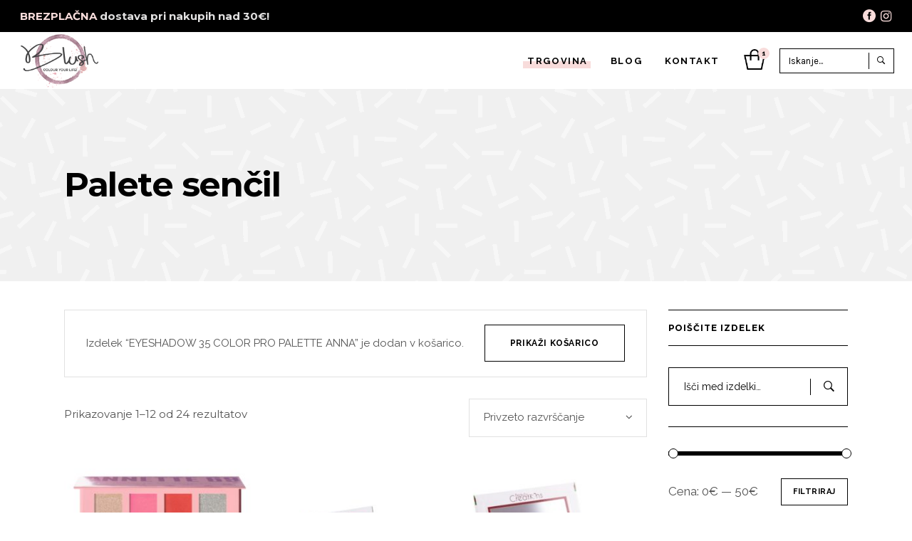

--- FILE ---
content_type: text/html; charset=UTF-8
request_url: https://blush.si/kategorija-izdelka/oci/palete-sencil/?add-to-cart=13148
body_size: 18884
content:
<!DOCTYPE html>
<html lang="sl-SI">
<head>
			
		<meta charset="UTF-8"/>
		<link rel="profile" href="https://gmpg.org/xfn/11"/>
			
				<meta name="viewport" content="width=device-width,initial-scale=1,user-scalable=yes">
		<meta name='robots' content='index, follow, max-image-preview:large, max-snippet:-1, max-video-preview:-1' />
<link rel="alternate" hreflang="sl" href="https://blush.si/kategorija-izdelka/oci/palete-sencil/" />
<link rel="alternate" hreflang="x-default" href="https://blush.si/kategorija-izdelka/oci/palete-sencil/" />

	<!-- This site is optimized with the Yoast SEO plugin v20.0 - https://yoast.com/wordpress/plugins/seo/ -->
	<title>Palete senčil Archives - Blush</title>
	<link rel="canonical" href="https://blush.si/kategorija-izdelka/oci/palete-sencil/" />
	<link rel="next" href="https://blush.si/kategorija-izdelka/oci/palete-sencil/page/2/" />
	<meta property="og:locale" content="sl_SI" />
	<meta property="og:type" content="article" />
	<meta property="og:title" content="Palete senčil Archives - Blush" />
	<meta property="og:url" content="https://blush.si/kategorija-izdelka/oci/palete-sencil/" />
	<meta property="og:site_name" content="Blush" />
	<meta name="twitter:card" content="summary_large_image" />
	<script type="application/ld+json" class="yoast-schema-graph">{"@context":"https://schema.org","@graph":[{"@type":"CollectionPage","@id":"https://blush.si/kategorija-izdelka/oci/palete-sencil/","url":"https://blush.si/kategorija-izdelka/oci/palete-sencil/","name":"Palete senčil Archives - Blush","isPartOf":{"@id":"https://blush.si/#website"},"primaryImageOfPage":{"@id":"https://blush.si/kategorija-izdelka/oci/palete-sencil/#primaryimage"},"image":{"@id":"https://blush.si/kategorija-izdelka/oci/palete-sencil/#primaryimage"},"thumbnailUrl":"https://blush.si/wp-content/uploads/2020/02/annette-1.jpg","breadcrumb":{"@id":"https://blush.si/kategorija-izdelka/oci/palete-sencil/#breadcrumb"},"inLanguage":"sl-SI"},{"@type":"ImageObject","inLanguage":"sl-SI","@id":"https://blush.si/kategorija-izdelka/oci/palete-sencil/#primaryimage","url":"https://blush.si/wp-content/uploads/2020/02/annette-1.jpg","contentUrl":"https://blush.si/wp-content/uploads/2020/02/annette-1.jpg","width":1500,"height":1441},{"@type":"BreadcrumbList","@id":"https://blush.si/kategorija-izdelka/oci/palete-sencil/#breadcrumb","itemListElement":[{"@type":"ListItem","position":1,"name":"Home","item":"https://blush.si/"},{"@type":"ListItem","position":2,"name":"Oči","item":"https://blush.si/kategorija-izdelka/oci/"},{"@type":"ListItem","position":3,"name":"Palete senčil"}]},{"@type":"WebSite","@id":"https://blush.si/#website","url":"https://blush.si/","name":"Blush","description":"Spletna trgovina za ličila","potentialAction":[{"@type":"SearchAction","target":{"@type":"EntryPoint","urlTemplate":"https://blush.si/?s={search_term_string}"},"query-input":"required name=search_term_string"}],"inLanguage":"sl-SI"}]}</script>
	<!-- / Yoast SEO plugin. -->


<link rel='dns-prefetch' href='//fonts.googleapis.com' />
<link rel="alternate" type="application/rss+xml" title="Blush &raquo; Vir" href="https://blush.si/feed/" />
<link rel="alternate" type="application/rss+xml" title="Blush &raquo; Vir komentarjev" href="https://blush.si/comments/feed/" />
<link rel="alternate" type="application/rss+xml" title="Blush &raquo; Palete senčil Kategorija Vir" href="https://blush.si/kategorija-izdelka/oci/palete-sencil/feed/" />
<link rel='stylesheet' id='wp-block-library-css' href='https://blush.si/wp-includes/css/dist/block-library/style.min.css?ver=6.1.9' type='text/css' media='all' />
<link rel='stylesheet' id='wc-block-vendors-style-css' href='https://blush.si/wp-content/plugins/woocommerce/packages/woocommerce-blocks/build/vendors-style.css?ver=5.3.3' type='text/css' media='all' />
<link rel='stylesheet' id='wc-block-style-css' href='https://blush.si/wp-content/plugins/woocommerce/packages/woocommerce-blocks/build/style.css?ver=5.3.3' type='text/css' media='all' />
<link rel='stylesheet' id='classic-theme-styles-css' href='https://blush.si/wp-includes/css/classic-themes.min.css?ver=1' type='text/css' media='all' />
<style id='global-styles-inline-css' type='text/css'>
body{--wp--preset--color--black: #000000;--wp--preset--color--cyan-bluish-gray: #abb8c3;--wp--preset--color--white: #ffffff;--wp--preset--color--pale-pink: #f78da7;--wp--preset--color--vivid-red: #cf2e2e;--wp--preset--color--luminous-vivid-orange: #ff6900;--wp--preset--color--luminous-vivid-amber: #fcb900;--wp--preset--color--light-green-cyan: #7bdcb5;--wp--preset--color--vivid-green-cyan: #00d084;--wp--preset--color--pale-cyan-blue: #8ed1fc;--wp--preset--color--vivid-cyan-blue: #0693e3;--wp--preset--color--vivid-purple: #9b51e0;--wp--preset--gradient--vivid-cyan-blue-to-vivid-purple: linear-gradient(135deg,rgba(6,147,227,1) 0%,rgb(155,81,224) 100%);--wp--preset--gradient--light-green-cyan-to-vivid-green-cyan: linear-gradient(135deg,rgb(122,220,180) 0%,rgb(0,208,130) 100%);--wp--preset--gradient--luminous-vivid-amber-to-luminous-vivid-orange: linear-gradient(135deg,rgba(252,185,0,1) 0%,rgba(255,105,0,1) 100%);--wp--preset--gradient--luminous-vivid-orange-to-vivid-red: linear-gradient(135deg,rgba(255,105,0,1) 0%,rgb(207,46,46) 100%);--wp--preset--gradient--very-light-gray-to-cyan-bluish-gray: linear-gradient(135deg,rgb(238,238,238) 0%,rgb(169,184,195) 100%);--wp--preset--gradient--cool-to-warm-spectrum: linear-gradient(135deg,rgb(74,234,220) 0%,rgb(151,120,209) 20%,rgb(207,42,186) 40%,rgb(238,44,130) 60%,rgb(251,105,98) 80%,rgb(254,248,76) 100%);--wp--preset--gradient--blush-light-purple: linear-gradient(135deg,rgb(255,206,236) 0%,rgb(152,150,240) 100%);--wp--preset--gradient--blush-bordeaux: linear-gradient(135deg,rgb(254,205,165) 0%,rgb(254,45,45) 50%,rgb(107,0,62) 100%);--wp--preset--gradient--luminous-dusk: linear-gradient(135deg,rgb(255,203,112) 0%,rgb(199,81,192) 50%,rgb(65,88,208) 100%);--wp--preset--gradient--pale-ocean: linear-gradient(135deg,rgb(255,245,203) 0%,rgb(182,227,212) 50%,rgb(51,167,181) 100%);--wp--preset--gradient--electric-grass: linear-gradient(135deg,rgb(202,248,128) 0%,rgb(113,206,126) 100%);--wp--preset--gradient--midnight: linear-gradient(135deg,rgb(2,3,129) 0%,rgb(40,116,252) 100%);--wp--preset--duotone--dark-grayscale: url('#wp-duotone-dark-grayscale');--wp--preset--duotone--grayscale: url('#wp-duotone-grayscale');--wp--preset--duotone--purple-yellow: url('#wp-duotone-purple-yellow');--wp--preset--duotone--blue-red: url('#wp-duotone-blue-red');--wp--preset--duotone--midnight: url('#wp-duotone-midnight');--wp--preset--duotone--magenta-yellow: url('#wp-duotone-magenta-yellow');--wp--preset--duotone--purple-green: url('#wp-duotone-purple-green');--wp--preset--duotone--blue-orange: url('#wp-duotone-blue-orange');--wp--preset--font-size--small: 13px;--wp--preset--font-size--medium: 20px;--wp--preset--font-size--large: 36px;--wp--preset--font-size--x-large: 42px;--wp--preset--spacing--20: 0.44rem;--wp--preset--spacing--30: 0.67rem;--wp--preset--spacing--40: 1rem;--wp--preset--spacing--50: 1.5rem;--wp--preset--spacing--60: 2.25rem;--wp--preset--spacing--70: 3.38rem;--wp--preset--spacing--80: 5.06rem;}:where(.is-layout-flex){gap: 0.5em;}body .is-layout-flow > .alignleft{float: left;margin-inline-start: 0;margin-inline-end: 2em;}body .is-layout-flow > .alignright{float: right;margin-inline-start: 2em;margin-inline-end: 0;}body .is-layout-flow > .aligncenter{margin-left: auto !important;margin-right: auto !important;}body .is-layout-constrained > .alignleft{float: left;margin-inline-start: 0;margin-inline-end: 2em;}body .is-layout-constrained > .alignright{float: right;margin-inline-start: 2em;margin-inline-end: 0;}body .is-layout-constrained > .aligncenter{margin-left: auto !important;margin-right: auto !important;}body .is-layout-constrained > :where(:not(.alignleft):not(.alignright):not(.alignfull)){max-width: var(--wp--style--global--content-size);margin-left: auto !important;margin-right: auto !important;}body .is-layout-constrained > .alignwide{max-width: var(--wp--style--global--wide-size);}body .is-layout-flex{display: flex;}body .is-layout-flex{flex-wrap: wrap;align-items: center;}body .is-layout-flex > *{margin: 0;}:where(.wp-block-columns.is-layout-flex){gap: 2em;}.has-black-color{color: var(--wp--preset--color--black) !important;}.has-cyan-bluish-gray-color{color: var(--wp--preset--color--cyan-bluish-gray) !important;}.has-white-color{color: var(--wp--preset--color--white) !important;}.has-pale-pink-color{color: var(--wp--preset--color--pale-pink) !important;}.has-vivid-red-color{color: var(--wp--preset--color--vivid-red) !important;}.has-luminous-vivid-orange-color{color: var(--wp--preset--color--luminous-vivid-orange) !important;}.has-luminous-vivid-amber-color{color: var(--wp--preset--color--luminous-vivid-amber) !important;}.has-light-green-cyan-color{color: var(--wp--preset--color--light-green-cyan) !important;}.has-vivid-green-cyan-color{color: var(--wp--preset--color--vivid-green-cyan) !important;}.has-pale-cyan-blue-color{color: var(--wp--preset--color--pale-cyan-blue) !important;}.has-vivid-cyan-blue-color{color: var(--wp--preset--color--vivid-cyan-blue) !important;}.has-vivid-purple-color{color: var(--wp--preset--color--vivid-purple) !important;}.has-black-background-color{background-color: var(--wp--preset--color--black) !important;}.has-cyan-bluish-gray-background-color{background-color: var(--wp--preset--color--cyan-bluish-gray) !important;}.has-white-background-color{background-color: var(--wp--preset--color--white) !important;}.has-pale-pink-background-color{background-color: var(--wp--preset--color--pale-pink) !important;}.has-vivid-red-background-color{background-color: var(--wp--preset--color--vivid-red) !important;}.has-luminous-vivid-orange-background-color{background-color: var(--wp--preset--color--luminous-vivid-orange) !important;}.has-luminous-vivid-amber-background-color{background-color: var(--wp--preset--color--luminous-vivid-amber) !important;}.has-light-green-cyan-background-color{background-color: var(--wp--preset--color--light-green-cyan) !important;}.has-vivid-green-cyan-background-color{background-color: var(--wp--preset--color--vivid-green-cyan) !important;}.has-pale-cyan-blue-background-color{background-color: var(--wp--preset--color--pale-cyan-blue) !important;}.has-vivid-cyan-blue-background-color{background-color: var(--wp--preset--color--vivid-cyan-blue) !important;}.has-vivid-purple-background-color{background-color: var(--wp--preset--color--vivid-purple) !important;}.has-black-border-color{border-color: var(--wp--preset--color--black) !important;}.has-cyan-bluish-gray-border-color{border-color: var(--wp--preset--color--cyan-bluish-gray) !important;}.has-white-border-color{border-color: var(--wp--preset--color--white) !important;}.has-pale-pink-border-color{border-color: var(--wp--preset--color--pale-pink) !important;}.has-vivid-red-border-color{border-color: var(--wp--preset--color--vivid-red) !important;}.has-luminous-vivid-orange-border-color{border-color: var(--wp--preset--color--luminous-vivid-orange) !important;}.has-luminous-vivid-amber-border-color{border-color: var(--wp--preset--color--luminous-vivid-amber) !important;}.has-light-green-cyan-border-color{border-color: var(--wp--preset--color--light-green-cyan) !important;}.has-vivid-green-cyan-border-color{border-color: var(--wp--preset--color--vivid-green-cyan) !important;}.has-pale-cyan-blue-border-color{border-color: var(--wp--preset--color--pale-cyan-blue) !important;}.has-vivid-cyan-blue-border-color{border-color: var(--wp--preset--color--vivid-cyan-blue) !important;}.has-vivid-purple-border-color{border-color: var(--wp--preset--color--vivid-purple) !important;}.has-vivid-cyan-blue-to-vivid-purple-gradient-background{background: var(--wp--preset--gradient--vivid-cyan-blue-to-vivid-purple) !important;}.has-light-green-cyan-to-vivid-green-cyan-gradient-background{background: var(--wp--preset--gradient--light-green-cyan-to-vivid-green-cyan) !important;}.has-luminous-vivid-amber-to-luminous-vivid-orange-gradient-background{background: var(--wp--preset--gradient--luminous-vivid-amber-to-luminous-vivid-orange) !important;}.has-luminous-vivid-orange-to-vivid-red-gradient-background{background: var(--wp--preset--gradient--luminous-vivid-orange-to-vivid-red) !important;}.has-very-light-gray-to-cyan-bluish-gray-gradient-background{background: var(--wp--preset--gradient--very-light-gray-to-cyan-bluish-gray) !important;}.has-cool-to-warm-spectrum-gradient-background{background: var(--wp--preset--gradient--cool-to-warm-spectrum) !important;}.has-blush-light-purple-gradient-background{background: var(--wp--preset--gradient--blush-light-purple) !important;}.has-blush-bordeaux-gradient-background{background: var(--wp--preset--gradient--blush-bordeaux) !important;}.has-luminous-dusk-gradient-background{background: var(--wp--preset--gradient--luminous-dusk) !important;}.has-pale-ocean-gradient-background{background: var(--wp--preset--gradient--pale-ocean) !important;}.has-electric-grass-gradient-background{background: var(--wp--preset--gradient--electric-grass) !important;}.has-midnight-gradient-background{background: var(--wp--preset--gradient--midnight) !important;}.has-small-font-size{font-size: var(--wp--preset--font-size--small) !important;}.has-medium-font-size{font-size: var(--wp--preset--font-size--medium) !important;}.has-large-font-size{font-size: var(--wp--preset--font-size--large) !important;}.has-x-large-font-size{font-size: var(--wp--preset--font-size--x-large) !important;}
.wp-block-navigation a:where(:not(.wp-element-button)){color: inherit;}
:where(.wp-block-columns.is-layout-flex){gap: 2em;}
.wp-block-pullquote{font-size: 1.5em;line-height: 1.6;}
</style>
<link rel='stylesheet' id='contact-form-7-css' href='https://blush.si/wp-content/plugins/contact-form-7/includes/css/styles.css?ver=5.7.3' type='text/css' media='all' />
<link rel='stylesheet' id='qligg-swiper-css' href='https://blush.si/wp-content/plugins/insta-gallery/assets/frontend/swiper/swiper.min.css?ver=4.6.1' type='text/css' media='all' />
<link rel='stylesheet' id='qligg-frontend-css' href='https://blush.si/wp-content/plugins/insta-gallery/build/frontend/css/style.css?ver=4.6.1' type='text/css' media='all' />
<link rel='stylesheet' id='rs-plugin-settings-css' href='https://blush.si/wp-content/plugins/revslider/public/assets/css/rs6.css?ver=6.1.3' type='text/css' media='all' />
<style id='rs-plugin-settings-inline-css' type='text/css'>
#rs-demo-id {}
</style>
<style id='woocommerce-inline-inline-css' type='text/css'>
.woocommerce form .form-row .required { visibility: visible; }
</style>
<link rel='stylesheet' id='blush-qodef-default-style-css' href='https://blush.si/wp-content/themes/blush/style.css?ver=6.1.9' type='text/css' media='all' />
<link rel='stylesheet' id='blush-qodef-modules-css' href='https://blush.si/wp-content/themes/blush/assets/css/modules.min.css?ver=6.1.9' type='text/css' media='all' />
<link rel='stylesheet' id='qodef-font_awesome-css' href='https://blush.si/wp-content/themes/blush/assets/css/font-awesome/css/font-awesome.min.css?ver=6.1.9' type='text/css' media='all' />
<link rel='stylesheet' id='qodef-font_elegant-css' href='https://blush.si/wp-content/themes/blush/assets/css/elegant-icons/style.min.css?ver=6.1.9' type='text/css' media='all' />
<link rel='stylesheet' id='qodef-ion_icons-css' href='https://blush.si/wp-content/themes/blush/assets/css/ion-icons/css/ionicons.min.css?ver=6.1.9' type='text/css' media='all' />
<link rel='stylesheet' id='qodef-linea_icons-css' href='https://blush.si/wp-content/themes/blush/assets/css/linea-icons/style.css?ver=6.1.9' type='text/css' media='all' />
<link rel='stylesheet' id='qodef-linear_icons-css' href='https://blush.si/wp-content/themes/blush/assets/css/linear-icons/style.css?ver=6.1.9' type='text/css' media='all' />
<link rel='stylesheet' id='qodef-simple_line_icons-css' href='https://blush.si/wp-content/themes/blush/assets/css/simple-line-icons/simple-line-icons.css?ver=6.1.9' type='text/css' media='all' />
<link rel='stylesheet' id='qodef-dripicons-css' href='https://blush.si/wp-content/themes/blush/assets/css/dripicons/dripicons.css?ver=6.1.9' type='text/css' media='all' />
<link rel='stylesheet' id='mediaelement-css' href='https://blush.si/wp-includes/js/mediaelement/mediaelementplayer-legacy.min.css?ver=4.2.17' type='text/css' media='all' />
<link rel='stylesheet' id='wp-mediaelement-css' href='https://blush.si/wp-includes/js/mediaelement/wp-mediaelement.min.css?ver=6.1.9' type='text/css' media='all' />
<link rel='stylesheet' id='blush-qodef-woo-css' href='https://blush.si/wp-content/themes/blush/assets/css/woocommerce.min.css?ver=6.1.9' type='text/css' media='all' />
<style id='blush-qodef-woo-inline-css' type='text/css'>
/* generated in /home/blush06/public_html/wp-content/themes/blush/assets/custom-styles/general-custom-styles.php blush_qodef_smooth_page_transition_styles function */
.qodef-smooth-transition-loader { background-color: #ffffff;}


</style>
<link rel='stylesheet' id='blush-qodef-woo-responsive-css' href='https://blush.si/wp-content/themes/blush/assets/css/woocommerce-responsive.min.css?ver=6.1.9' type='text/css' media='all' />
<link rel='stylesheet' id='blush-qodef-style-dynamic-css' href='https://blush.si/wp-content/themes/blush/assets/css/style_dynamic.css?ver=1574364787' type='text/css' media='all' />
<link rel='stylesheet' id='blush-qodef-modules-responsive-css' href='https://blush.si/wp-content/themes/blush/assets/css/modules-responsive.min.css?ver=6.1.9' type='text/css' media='all' />
<link rel='stylesheet' id='blush-qodef-style-dynamic-responsive-css' href='https://blush.si/wp-content/themes/blush/assets/css/style_dynamic_responsive.css?ver=1574364787' type='text/css' media='all' />
<link rel='stylesheet' id='blush-qodef-google-fonts-css' href='https://fonts.googleapis.com/css?family=Karla%3A300%2C400%2C700%7CMontserrat%3A300%2C400%2C700%7CRaleway%3A300%2C400%2C700&#038;subset=latin-ext&#038;ver=1.0.0' type='text/css' media='all' />
<link rel='stylesheet' id='tablepress-default-css' href='https://blush.si/wp-content/plugins/tablepress/css/build/default.css?ver=2.0.4' type='text/css' media='all' />
<!--[if lt IE 9]>
<link rel='stylesheet' id='vc_lte_ie9-css' href='https://blush.si/wp-content/plugins/js_composer/assets/css/vc_lte_ie9.min.css?ver=6.0.5' type='text/css' media='screen' />
<![endif]-->
<link rel='stylesheet' id='rtwpvs-css' href='https://blush.si/wp-content/plugins/woo-product-variation-swatches/assets/css/rtwpvs.min.css?ver=1768786101' type='text/css' media='all' />
<style id='rtwpvs-inline-css' type='text/css'>
        
            .rtwpvs-term:not(.rtwpvs-radio-term) {
                width: 22px;
                height: 22px;
            }

            .rtwpvs-squared .rtwpvs-button-term {
                min-width: 22px;
            }

            .rtwpvs-button-term span {
                font-size: 16px;
            }

                                                .rtwpvs.rtwpvs-attribute-behavior-blur .rtwpvs-term:not(.rtwpvs-radio-term).disabled::before,
            .rtwpvs.rtwpvs-attribute-behavior-blur .rtwpvs-term:not(.rtwpvs-radio-term).disabled::after,
            .rtwpvs.rtwpvs-attribute-behavior-blur .rtwpvs-term:not(.rtwpvs-radio-term).disabled:hover::before,
            .rtwpvs.rtwpvs-attribute-behavior-blur .rtwpvs-term:not(.rtwpvs-radio-term).disabled:hover::after {
                background: #ff0000 !important;
            }

                                    .rtwpvs.rtwpvs-attribute-behavior-blur .rtwpvs-term:not(.rtwpvs-radio-term).disabled img,
            .rtwpvs.rtwpvs-attribute-behavior-blur .rtwpvs-term:not(.rtwpvs-radio-term).disabled span,
            .rtwpvs.rtwpvs-attribute-behavior-blur .rtwpvs-term:not(.rtwpvs-radio-term).disabled:hover img,
            .rtwpvs.rtwpvs-attribute-behavior-blur .rtwpvs-term:not(.rtwpvs-radio-term).disabled:hover span {
                opacity: 0.3;
            }

                    
        
</style>
<link rel='stylesheet' id='rtwpvs-tooltip-css' href='https://blush.si/wp-content/plugins/woo-product-variation-swatches/assets/css/rtwpvs-tooltip.min.css?ver=1768786101' type='text/css' media='all' />
<script type='text/javascript' src='https://blush.si/wp-includes/js/jquery/jquery.min.js?ver=3.6.1' id='jquery-core-js'></script>
<script type='text/javascript' src='https://blush.si/wp-includes/js/jquery/jquery-migrate.min.js?ver=3.3.2' id='jquery-migrate-js'></script>
<script type='text/javascript' src='https://blush.si/wp-content/plugins/revslider/public/assets/js/revolution.tools.min.js?ver=6.0' id='tp-tools-js'></script>
<script type='text/javascript' src='https://blush.si/wp-content/plugins/revslider/public/assets/js/rs6.min.js?ver=6.1.3' id='revmin-js'></script>
<script type='text/javascript' src='https://blush.si/wp-content/plugins/woocommerce/assets/js/jquery-blockui/jquery.blockUI.min.js?ver=2.70' id='jquery-blockui-js'></script>
<script type='text/javascript' id='wc-add-to-cart-js-extra'>
/* <![CDATA[ */
var wc_add_to_cart_params = {"ajax_url":"\/wp-admin\/admin-ajax.php","wc_ajax_url":"\/?wc-ajax=%%endpoint%%","i18n_view_cart":"Prika\u017ei ko\u0161arico","cart_url":"https:\/\/blush.si\/kosarica\/","is_cart":"","cart_redirect_after_add":"no"};
/* ]]> */
</script>
<script type='text/javascript' src='https://blush.si/wp-content/plugins/woocommerce/assets/js/frontend/add-to-cart.min.js?ver=5.5.4' id='wc-add-to-cart-js'></script>
<script type='text/javascript' src='https://blush.si/wp-content/plugins/js_composer/assets/js/vendors/woocommerce-add-to-cart.js?ver=6.0.5' id='vc_woocommerce-add-to-cart-js-js'></script>
<link rel="https://api.w.org/" href="https://blush.si/wp-json/" /><link rel="alternate" type="application/json" href="https://blush.si/wp-json/wp/v2/product_cat/207" /><link rel="EditURI" type="application/rsd+xml" title="RSD" href="https://blush.si/xmlrpc.php?rsd" />
<link rel="wlwmanifest" type="application/wlwmanifest+xml" href="https://blush.si/wp-includes/wlwmanifest.xml" />
<meta name="generator" content="WordPress 6.1.9" />
<meta name="generator" content="WooCommerce 5.5.4" />
<meta name="generator" content="WPML ver:4.5.14 stt:1,3,46;" />
	<noscript><style>.woocommerce-product-gallery{ opacity: 1 !important; }</style></noscript>
	<meta name="generator" content="Powered by WPBakery Page Builder - drag and drop page builder for WordPress."/>
<meta name="generator" content="Powered by Slider Revolution 6.1.3 - responsive, Mobile-Friendly Slider Plugin for WordPress with comfortable drag and drop interface." />
<script type="text/javascript">function setREVStartSize(t){try{var h,e=document.getElementById(t.c).parentNode.offsetWidth;if(e=0===e||isNaN(e)?window.innerWidth:e,t.tabw=void 0===t.tabw?0:parseInt(t.tabw),t.thumbw=void 0===t.thumbw?0:parseInt(t.thumbw),t.tabh=void 0===t.tabh?0:parseInt(t.tabh),t.thumbh=void 0===t.thumbh?0:parseInt(t.thumbh),t.tabhide=void 0===t.tabhide?0:parseInt(t.tabhide),t.thumbhide=void 0===t.thumbhide?0:parseInt(t.thumbhide),t.mh=void 0===t.mh||""==t.mh||"auto"===t.mh?0:parseInt(t.mh,0),"fullscreen"===t.layout||"fullscreen"===t.l)h=Math.max(t.mh,window.innerHeight);else{for(var i in t.gw=Array.isArray(t.gw)?t.gw:[t.gw],t.rl)void 0!==t.gw[i]&&0!==t.gw[i]||(t.gw[i]=t.gw[i-1]);for(var i in t.gh=void 0===t.el||""===t.el||Array.isArray(t.el)&&0==t.el.length?t.gh:t.el,t.gh=Array.isArray(t.gh)?t.gh:[t.gh],t.rl)void 0!==t.gh[i]&&0!==t.gh[i]||(t.gh[i]=t.gh[i-1]);var r,a=new Array(t.rl.length),n=0;for(var i in t.tabw=t.tabhide>=e?0:t.tabw,t.thumbw=t.thumbhide>=e?0:t.thumbw,t.tabh=t.tabhide>=e?0:t.tabh,t.thumbh=t.thumbhide>=e?0:t.thumbh,t.rl)a[i]=t.rl[i]<window.innerWidth?0:t.rl[i];for(var i in r=a[0],a)r>a[i]&&0<a[i]&&(r=a[i],n=i);var d=e>t.gw[n]+t.tabw+t.thumbw?1:(e-(t.tabw+t.thumbw))/t.gw[n];h=t.gh[n]*d+(t.tabh+t.thumbh)}void 0===window.rs_init_css&&(window.rs_init_css=document.head.appendChild(document.createElement("style"))),document.getElementById(t.c).height=h,window.rs_init_css.innerHTML+="#"+t.c+"_wrapper { height: "+h+"px }"}catch(t){console.log("Failure at Presize of Slider:"+t)}};</script>
		<style type="text/css" id="wp-custom-css">
			.woocommerce-cart-form__contents button[name="update_cart"] {
   margin-top: 1px !important;
}

.price_slider_wrapper .price_slider_amount button {
	padding-left: 16px !important;
	padding-right: 16px !important;
}

.cookie-buttons {
		background: none !important;
    border: 1px solid white !important;
		padding: 4px 8px !important;
    box-shadow: none !important;	
}    

.rtwpvs-terms-wrapper {
	margin-top: 10px !important;
}

.height-100 .qodef-one-column, .height-100 .wpb_wrapper {
	height: 100%;
}

.wpcf7-mail-sent-ok {
    border: 1px solid black !important;
    background-color: #F8DCDB !important;
	margin: 0!important;
}

.wpcf7-validation-errors, .wpcf7-acceptance-missing {
		border: 1px solid black !important;
    background-color: #EF4A6C !important;
    color: white !important;	
	margin: 0!important;
}

.qodef-mobile-header .qodef-mobile-logo-wrapper img {
	height: 65px;
}		</style>
		<noscript><style> .wpb_animate_when_almost_visible { opacity: 1; }</style></noscript></head>
<body data-rsssl=1 class="archive tax-product_cat term-palete-sencil term-207 theme-blush qode-core-1.1.1 woocommerce woocommerce-page woocommerce-no-js rtwpvs rtwpvs-squared rtwpvs-attribute-behavior-blur rtwpvs-tooltip blush child-child-ver-1.0.0 blush-ver-1.3 qodef-smooth-page-transitions qodef-smooth-page-transitions-preloader qodef-smooth-page-transitions-fadeout qodef-grid-1100 qodef-sticky-header-on-scroll-down-up qodef-dropdown-default qodef-header-standard qodef-menu-area-shadow-disable qodef-menu-area-in-grid-shadow-disable qodef-menu-area-border-disable qodef-menu-area-in-grid-border-disable qodef-logo-area-border-disable qodef-logo-area-in-grid-border-disable qodef-woocommerce-page qodef-woocommerce-columns-3 qodef-woo-no-space qodef-woo-pl-info-below-image qodef-woo-single-thumb-below-image qodef-woo-single-has-zoom qodef-woo-single-has-pretty-photo qodef-default-mobile-header qodef-sticky-up-mobile-header qodef-header-top-enabled wpb-js-composer js-comp-ver-6.0.5 vc_responsive" itemscope itemtype="//schema.org/WebPage">
				<div class="qodef-smooth-transition-loader qodef-mimic-ajax">
									<div class="qodef-st-loading-image">
						<div class="image-content"><div class="image-content-inner"><img src='https://blush.si/wp-content/uploads/2017/12/gif-preloader-image.gif' alt='pt-image' /></div></div>					</div>
							</div>
		
    <div class="qodef-wrapper">
        <div class="qodef-wrapper-inner">
            	
		
	<div class="qodef-top-bar">
				
						
			<div class="qodef-vertical-align-containers">
				<div class="qodef-position-left">
					<div class="qodef-position-left-inner">
													<div id="text-2" class="widget widget_text qodef-top-bar-widget">			<div class="textwidget"><p><span style="font-size: 15px; font-weight: bold; letter-spacing: 0em;"><span style="color: #f8dcdb !important;">BREZPLAČNA</span> dostava pri nakupih nad 30€!</span></p>
</div>
		</div>											</div>
				</div>
				<div class="qodef-position-right">
					<div class="qodef-position-right-inner">
															
		<a class="qodef-social-icon-widget-holder qodef-icon-has-hover" data-hover-color="#f7c9c9" style="color: #f8dcdb;;font-size: 18px;margin: 0px 4px 0px 0px;" href="http://facebook.com/blush.si" target="_blank">
			<span class="qodef-social-icon-widget  social_facebook_circle    "></span>		</a>
				
		<a class="qodef-social-icon-widget-holder qodef-icon-has-hover" data-hover-color="#f7c9c9" style="color: #f8dcdb;;font-size: 18px;margin: 0px 4px 0px 0px;" href="https://www.instagram.com/blushcolouryourlife/" target="_self">
			<span class="qodef-social-icon-widget fa fa-instagram     "></span>		</a>
													</div>
				</div>
			</div>
				
				
			</div>
	
	
<header class="qodef-page-header">
		
				
	<div class="qodef-menu-area qodef-menu-right">
				
						
			<div class="qodef-vertical-align-containers">
				<div class="qodef-position-left">
					<div class="qodef-position-left-inner">
						

<div class="qodef-logo-wrapper">
    <a itemprop="url" href="https://blush.si/" style="height: 936px;">
        <img itemprop="image" class="qodef-normal-logo" src="https://blush.si/wp-content/uploads/2019/10/Blush-logo1-1.png" width="2560" height="1873"  alt="logo"/>
        <img itemprop="image" class="qodef-dark-logo" src="https://blush.si/wp-content/uploads/2019/10/Blush-logo1-1.png" width="2560" height="1873"  alt="dark logo"/>        <img itemprop="image" class="qodef-light-logo" src="https://blush.si/wp-content/uploads/2019/10/Blush-logo1-1.png" width="2560" height="1873"  alt="light logo"/>    </a>
</div>

											</div>
				</div>
								<div class="qodef-position-right">
					<div class="qodef-position-right-inner">
													
<nav class="qodef-main-menu qodef-drop-down qodef-default-nav">
    <ul id="menu-stran" class="clearfix"><li id="nav-menu-item-4152" class="menu-item menu-item-type-post_type menu-item-object-page current-menu-ancestor current_page_ancestor menu-item-has-children qodef-active-item has_sub narrow"><a href="https://blush.si/trgovina/" class=" current "><span class="item_outer"><span class="item_text">Trgovina</span><i class="qodef-menu-arrow fa fa-angle-down"></i></span></a>
<div class="second"><div class="inner"><ul>
	<li id="nav-menu-item-4159" class="menu-item menu-item-type-taxonomy menu-item-object-product_cat current-product_cat-ancestor current-menu-ancestor current-menu-parent current-product_cat-parent menu-item-has-children sub"><a href="https://blush.si/kategorija-izdelka/oci/" class=""><span class="item_outer"><span class="item_text">Oči</span></span></a>
	<ul>
		<li id="nav-menu-item-4160" class="menu-item menu-item-type-taxonomy menu-item-object-product_cat "><a href="https://blush.si/kategorija-izdelka/oci/maskare/" class=""><span class="item_outer"><span class="item_text">Maskare</span></span></a></li>
		<li id="nav-menu-item-4171" class="menu-item menu-item-type-taxonomy menu-item-object-product_cat current-menu-item "><a href="https://blush.si/kategorija-izdelka/oci/palete-sencil/" class=""><span class="item_outer"><span class="item_text">Palete senčil</span></span></a></li>
		<li id="nav-menu-item-4172" class="menu-item menu-item-type-taxonomy menu-item-object-product_cat "><a href="https://blush.si/kategorija-izdelka/oci/enojna-sencila/" class=""><span class="item_outer"><span class="item_text">Enojna senčila</span></span></a></li>
		<li id="nav-menu-item-4173" class="menu-item menu-item-type-taxonomy menu-item-object-product_cat "><a href="https://blush.si/kategorija-izdelka/oci/primerji/" class=""><span class="item_outer"><span class="item_text">Primerji</span></span></a></li>
		<li id="nav-menu-item-4174" class="menu-item menu-item-type-taxonomy menu-item-object-product_cat "><a href="https://blush.si/kategorija-izdelka/oci/crtala-za-oci/" class=""><span class="item_outer"><span class="item_text">Črtala za oči</span></span></a></li>
		<li id="nav-menu-item-4175" class="menu-item menu-item-type-taxonomy menu-item-object-product_cat "><a href="https://blush.si/kategorija-izdelka/oci/obrvi/" class=""><span class="item_outer"><span class="item_text">Obrvi</span></span></a></li>
		<li id="nav-menu-item-14768" class="menu-item menu-item-type-taxonomy menu-item-object-product_cat "><a href="https://blush.si/kategorija-izdelka/oci/umetne-trepalnice/" class=""><span class="item_outer"><span class="item_text">Umetne trepalnice</span></span></a></li>
	</ul>
</li>
	<li id="nav-menu-item-4162" class="menu-item menu-item-type-taxonomy menu-item-object-product_cat menu-item-has-children sub"><a href="https://blush.si/kategorija-izdelka/obraz/" class=""><span class="item_outer"><span class="item_text">Obraz</span></span></a>
	<ul>
		<li id="nav-menu-item-4163" class="menu-item menu-item-type-taxonomy menu-item-object-product_cat "><a href="https://blush.si/kategorija-izdelka/obraz/rdecila/" class=""><span class="item_outer"><span class="item_text">Rdečila</span></span></a></li>
		<li id="nav-menu-item-4164" class="menu-item menu-item-type-taxonomy menu-item-object-product_cat "><a href="https://blush.si/kategorija-izdelka/obraz/bronzerji/" class=""><span class="item_outer"><span class="item_text">Bronzerji</span></span></a></li>
		<li id="nav-menu-item-4165" class="menu-item menu-item-type-taxonomy menu-item-object-product_cat "><a href="https://blush.si/kategorija-izdelka/obraz/korektorji/" class=""><span class="item_outer"><span class="item_text">Korektorji</span></span></a></li>
		<li id="nav-menu-item-9261" class="menu-item menu-item-type-taxonomy menu-item-object-product_cat "><a href="https://blush.si/kategorija-izdelka/contouring/" class=""><span class="item_outer"><span class="item_text">Contouring</span></span></a></li>
		<li id="nav-menu-item-4166" class="menu-item menu-item-type-taxonomy menu-item-object-product_cat "><a href="https://blush.si/kategorija-izdelka/obraz/pudri/" class=""><span class="item_outer"><span class="item_text">Pudri</span></span></a></li>
		<li id="nav-menu-item-4167" class="menu-item menu-item-type-taxonomy menu-item-object-product_cat "><a href="https://blush.si/kategorija-izdelka/obraz/primerji-za-obraz/" class=""><span class="item_outer"><span class="item_text">Primerji za obraz</span></span></a></li>
		<li id="nav-menu-item-4168" class="menu-item menu-item-type-taxonomy menu-item-object-product_cat "><a href="https://blush.si/kategorija-izdelka/obraz/fiksatorji/" class=""><span class="item_outer"><span class="item_text">Fiksatorji</span></span></a></li>
		<li id="nav-menu-item-4169" class="menu-item menu-item-type-taxonomy menu-item-object-product_cat "><a href="https://blush.si/kategorija-izdelka/obraz/osvetljevalci/" class=""><span class="item_outer"><span class="item_text">Osvetljevalci</span></span></a></li>
	</ul>
</li>
	<li id="nav-menu-item-4176" class="menu-item menu-item-type-taxonomy menu-item-object-product_cat menu-item-has-children sub"><a href="https://blush.si/kategorija-izdelka/ustnice/" class=""><span class="item_outer"><span class="item_text">Ustnice</span></span></a>
	<ul>
		<li id="nav-menu-item-4177" class="menu-item menu-item-type-taxonomy menu-item-object-product_cat "><a href="https://blush.si/kategorija-izdelka/ustnice/sminke/" class=""><span class="item_outer"><span class="item_text">Šminke</span></span></a></li>
		<li id="nav-menu-item-4178" class="menu-item menu-item-type-taxonomy menu-item-object-product_cat "><a href="https://blush.si/kategorija-izdelka/ustnice/lip-glossi/" class=""><span class="item_outer"><span class="item_text">Lip glossi</span></span></a></li>
		<li id="nav-menu-item-4179" class="menu-item menu-item-type-taxonomy menu-item-object-product_cat "><a href="https://blush.si/kategorija-izdelka/ustnice/crtala-za-ustnice/" class=""><span class="item_outer"><span class="item_text">Črtala za ustnice</span></span></a></li>
		<li id="nav-menu-item-4180" class="menu-item menu-item-type-taxonomy menu-item-object-product_cat "><a href="https://blush.si/kategorija-izdelka/ustnice/balzami/" class=""><span class="item_outer"><span class="item_text">Balzami</span></span></a></li>
		<li id="nav-menu-item-20529" class="menu-item menu-item-type-taxonomy menu-item-object-product_cat "><a href="https://blush.si/kategorija-izdelka/sijaji-za-ustnice/" class=""><span class="item_outer"><span class="item_text">Sijaji za ustnice</span></span></a></li>
	</ul>
</li>
	<li id="nav-menu-item-4182" class="menu-item menu-item-type-taxonomy menu-item-object-product_cat menu-item-has-children sub"><a href="https://blush.si/kategorija-izdelka/nohti/" class=""><span class="item_outer"><span class="item_text">Nohti</span></span></a>
	<ul>
		<li id="nav-menu-item-4183" class="menu-item menu-item-type-taxonomy menu-item-object-product_cat "><a href="https://blush.si/kategorija-izdelka/nohti/laki-za-nohte/" class=""><span class="item_outer"><span class="item_text">Laki za nohte</span></span></a></li>
		<li id="nav-menu-item-5012" class="menu-item menu-item-type-taxonomy menu-item-object-product_cat "><a href="https://blush.si/kategorija-izdelka/nohti/nega-nohtov/" class=""><span class="item_outer"><span class="item_text">Nega nohtov</span></span></a></li>
	</ul>
</li>
	<li id="nav-menu-item-15253" class="menu-item menu-item-type-taxonomy menu-item-object-product_cat menu-item-has-children sub"><a href="https://blush.si/kategorija-izdelka/nega/" class=""><span class="item_outer"><span class="item_text">Nega</span></span></a>
	<ul>
		<li id="nav-menu-item-15696" class="menu-item menu-item-type-taxonomy menu-item-object-product_cat "><a href="https://blush.si/kategorija-izdelka/nega/nega-obraza/" class=""><span class="item_outer"><span class="item_text">Nega obraza</span></span></a></li>
		<li id="nav-menu-item-15697" class="menu-item menu-item-type-taxonomy menu-item-object-product_cat "><a href="https://blush.si/kategorija-izdelka/nega/nega-telesa/" class=""><span class="item_outer"><span class="item_text">Nega telesa</span></span></a></li>
		<li id="nav-menu-item-19316" class="menu-item menu-item-type-taxonomy menu-item-object-product_cat "><a href="https://blush.si/kategorija-izdelka/mila/" class=""><span class="item_outer"><span class="item_text">Mila</span></span></a></li>
	</ul>
</li>
	<li id="nav-menu-item-5014" class="menu-item menu-item-type-taxonomy menu-item-object-product_cat "><a href="https://blush.si/kategorija-izdelka/pripomocki/" class=""><span class="item_outer"><span class="item_text">Pripomočki</span></span></a></li>
	<li id="nav-menu-item-9289" class="menu-item menu-item-type-taxonomy menu-item-object-product_cat menu-item-has-children sub"><a href="https://blush.si/kategorija-izdelka/parfumi/" class=""><span class="item_outer"><span class="item_text">Parfumi</span></span></a>
	<ul>
		<li id="nav-menu-item-9291" class="menu-item menu-item-type-taxonomy menu-item-object-product_cat "><a href="https://blush.si/kategorija-izdelka/parfumi/parfumi-zenski/" class=""><span class="item_outer"><span class="item_text">Parfumi ženski</span></span></a></li>
		<li id="nav-menu-item-9290" class="menu-item menu-item-type-taxonomy menu-item-object-product_cat "><a href="https://blush.si/kategorija-izdelka/parfumi/parfumi-moski/" class=""><span class="item_outer"><span class="item_text">Parfumi moški</span></span></a></li>
		<li id="nav-menu-item-15883" class="menu-item menu-item-type-taxonomy menu-item-object-product_cat "><a href="https://blush.si/kategorija-izdelka/parfumi/unisex-parfumi/" class=""><span class="item_outer"><span class="item_text">Unisex parfumi</span></span></a></li>
		<li id="nav-menu-item-15979" class="menu-item menu-item-type-taxonomy menu-item-object-product_cat "><a href="https://blush.si/kategorija-izdelka/parfumi/pafrumi-toceni-zenski/" class=""><span class="item_outer"><span class="item_text">Parfumi &#8211; točeni ženski</span></span></a></li>
		<li id="nav-menu-item-15980" class="menu-item menu-item-type-taxonomy menu-item-object-product_cat "><a href="https://blush.si/kategorija-izdelka/parfumi/parfumi-toceni-moski/" class=""><span class="item_outer"><span class="item_text">Parfumi &#8211; točeni moški</span></span></a></li>
		<li id="nav-menu-item-18962" class="menu-item menu-item-type-taxonomy menu-item-object-product_cat "><a href="https://blush.si/kategorija-izdelka/steklenicke/" class=""><span class="item_outer"><span class="item_text">Stekleničke</span></span></a></li>
		<li id="nav-menu-item-18834" class="menu-item menu-item-type-taxonomy menu-item-object-product_cat "><a href="https://blush.si/kategorija-izdelka/disave-za-prostor/" class=""><span class="item_outer"><span class="item_text">Dišave za dom</span></span></a></li>
		<li id="nav-menu-item-20726" class="menu-item menu-item-type-taxonomy menu-item-object-product_cat "><a href="https://blush.si/kategorija-izdelka/etericna-olja/" class=""><span class="item_outer"><span class="item_text">Eterična olja</span></span></a></li>
		<li id="nav-menu-item-22522" class="menu-item menu-item-type-taxonomy menu-item-object-product_cat "><a href="https://blush.si/kategorija-izdelka/disave-za-perilo/" class=""><span class="item_outer"><span class="item_text">Dišave za perilo</span></span></a></li>
	</ul>
</li>
	<li id="nav-menu-item-16678" class="menu-item menu-item-type-taxonomy menu-item-object-product_cat menu-item-has-children sub"><a href="https://blush.si/kategorija-izdelka/nakit/" class=""><span class="item_outer"><span class="item_text">Nakit</span></span></a>
	<ul>
		<li id="nav-menu-item-18930" class="menu-item menu-item-type-taxonomy menu-item-object-product_cat "><a href="https://blush.si/kategorija-izdelka/prstani/" class=""><span class="item_outer"><span class="item_text">Prstani</span></span></a></li>
	</ul>
</li>
	<li id="nav-menu-item-21917" class="menu-item menu-item-type-taxonomy menu-item-object-product_cat menu-item-has-children sub"><a href="https://blush.si/kategorija-izdelka/darilca/" class=""><span class="item_outer"><span class="item_text">Darilca</span></span></a>
	<ul>
		<li id="nav-menu-item-22553" class="menu-item menu-item-type-taxonomy menu-item-object-product_cat "><a href="https://blush.si/kategorija-izdelka/kamni/" class=""><span class="item_outer"><span class="item_text">Kamni</span></span></a></li>
		<li id="nav-menu-item-22554" class="menu-item menu-item-type-taxonomy menu-item-object-product_cat "><a href="https://blush.si/kategorija-izdelka/lesena-darilca/" class=""><span class="item_outer"><span class="item_text">Lesena darilca</span></span></a></li>
	</ul>
</li>
</ul></div></div>
</li>
<li id="nav-menu-item-4192" class="menu-item menu-item-type-post_type menu-item-object-page menu-item-has-children  has_sub narrow"><a href="https://blush.si/blog/" class=""><span class="item_outer"><span class="item_text">Blog</span><i class="qodef-menu-arrow fa fa-angle-down"></i></span></a>
<div class="second"><div class="inner"><ul>
	<li id="nav-menu-item-10203" class="menu-item menu-item-type-custom menu-item-object-custom "><a target="_blank" href="https://cdn.shopify.com/s/files/1/0101/9897/4526/files/GR_Catalogue_2019.pdf?6163" class=""><span class="item_outer"><span class="item_text">Katalog GR</span></span></a></li>
	<li id="nav-menu-item-14622" class="menu-item menu-item-type-custom menu-item-object-custom "><a target="_blank" href="http://www.trstenjak.si/Katalog%20Refan%20-%20spisek%20parfumov%20REFAN.pdf" class=""><span class="item_outer"><span class="item_text">Katalog REFAN</span></span></a></li>
	<li id="nav-menu-item-16104" class="menu-item menu-item-type-custom menu-item-object-custom "><a target="_blank" href="https://blush.si/wp-content/uploads/2025/12/Spisek-parfumov-27-10-2025.pdf" class=""><span class="item_outer"><span class="item_text">Spisek parfumov</span></span></a></li>
</ul></div></div>
</li>
<li id="nav-menu-item-4208" class="menu-item menu-item-type-post_type menu-item-object-page menu-item-has-children  has_sub narrow"><a href="https://blush.si/kontakt/" class=""><span class="item_outer"><span class="item_text">Kontakt</span><i class="qodef-menu-arrow fa fa-angle-down"></i></span></a>
<div class="second"><div class="inner"><ul>
	<li id="nav-menu-item-4155" class="menu-item menu-item-type-post_type menu-item-object-page "><a href="https://blush.si/nasa-ekipa/" class=""><span class="item_outer"><span class="item_text">Naša ekipa</span></span></a></li>
	<li id="nav-menu-item-4199" class="menu-item menu-item-type-post_type menu-item-object-page "><a href="https://blush.si/elements/google-maps/" class=""><span class="item_outer"><span class="item_text">Google Maps</span></span></a></li>
	<li id="nav-menu-item-14627" class="menu-item menu-item-type-post_type menu-item-object-page "><a href="https://blush.si/kontakt/" class=""><span class="item_outer"><span class="item_text">Kontakt</span></span></a></li>
	<li id="nav-menu-item-14638" class="menu-item menu-item-type-post_type menu-item-object-page "><a href="https://blush.si/postne-storitve/" class=""><span class="item_outer"><span class="item_text">Poštne storitve</span></span></a></li>
</ul></div></div>
</li>
</ul></nav>

															<div class="qodef-shopping-cart-holder" style="padding: 0px 16px 0px 14px">
				<div class="qodef-shopping-cart-inner">
					<a itemprop="url" class="qodef-header-cart" href="https://blush.si/kosarica/">
                    <span class="qodef-cart-image">
                         <img class="qodef-cart-image-dark" src="https://blush.si/wp-content/themes/blush/assets/img/cart-icon.png "
							  alt="cart-image"/>
                         <img class="qodef-cart-image-light" src="https://blush.si/wp-content/themes/blush/assets/img/cart-icon-light.png "
							  alt="cart-image"/>
                        <span class="qodef-cart-number">1</span>
                    </span>
					</a>
					<div class="qodef-shopping-cart-dropdown">
						<ul>
																								<li>
										<div class="qodef-item-image-holder">
											<a itemprop="url"
											   href="https://blush.si/izdelek/eyeshadow-35-color-pro-palette-anna-48mc/">
												<img width="300" height="300" src="https://blush.si/wp-content/uploads/2019/10/Anna-1-300x300.jpg" class="attachment-woocommerce_thumbnail size-woocommerce_thumbnail" alt="" />											</a>
										</div>
										<div class="qodef-item-info-holder">
											<h5 itemprop="name" class="qodef-product-title">
												<a itemprop="url"
												   href="https://blush.si/izdelek/eyeshadow-35-color-pro-palette-anna-48mc/">EYESHADOW 35 COLOR PRO PALETTE ANNA</a>
											</h5>
											<span class="qodef-quantity">Kol:1</span>
											<span class="woocommerce-Price-amount amount"><bdi>33.00<span class="woocommerce-Price-currencySymbol">&euro;</span></bdi></span>											<a href="https://blush.si/kosarica/?remove_item=a69ce85561d92b453d0d8ebae2e2cff6&#038;_wpnonce=dac3e91ea5" class="remove" title="Remove this item"><span class="icon-arrows-remove"></span></a>										</div>
									</li>
																<li class="qodef-cart-bottom">
									<div class="qodef-subtotal-holder clearfix">
										<span class="qodef-total">Skupaj:</span>
										<span class="qodef-total-amount">
										<span class="woocommerce-Price-amount amount">33.00<span class="woocommerce-Price-currencySymbol">&euro;</span></span>									</span>
									</div>
									<div class="qodef-btn-holder clearfix">
										<a itemprop="url" href="https://blush.si/kosarica/"
										   class="qodef-view-cart">Na blagajno</a>
									</div>
								</li>
													</ul>
					</div>
				</div>
			</div>
			<div id="search-4" class="widget widget_search qodef-header-widget-menu-area"><form role="search" method="get" class="searchform" id="searchform-22" action="https://blush.si/">
	<label class="screen-reader-text">Search for:</label>
	<div class="input-holder clearfix">
		<input type="search" class="search-field" placeholder="Iskanje..." value="" name="s" title="Search for:"/>
		<button type="submit" class="qodef-search-submit"><i class="qodef-icon-ion-icon ion-ios-search-strong " ></i></button>
	</div>
<input type='hidden' name='lang' value='sl' /></form></div>					</div>
				</div>
			</div>
			
			</div>
			
		
	
<div class="qodef-sticky-header">
        <div class="qodef-sticky-holder">
                    <div class=" qodef-vertical-align-containers">
                <div class="qodef-position-left">
                    <div class="qodef-position-left-inner">
                        

<div class="qodef-logo-wrapper">
    <a itemprop="url" href="https://blush.si/" style="height: 936px;">
        <img itemprop="image" class="qodef-normal-logo" src="https://blush.si/wp-content/uploads/2019/10/Blush-logo1-1.png" width="2560" height="1873"  alt="logo"/>
        <img itemprop="image" class="qodef-dark-logo" src="https://blush.si/wp-content/uploads/2019/10/Blush-logo1-1.png" width="2560" height="1873"  alt="dark logo"/>        <img itemprop="image" class="qodef-light-logo" src="https://blush.si/wp-content/uploads/2019/10/Blush-logo1-1.png" width="2560" height="1873"  alt="light logo"/>    </a>
</div>

                    </div>
                </div>
                <div class="qodef-position-right">
                    <div class="qodef-position-right-inner">
						
<nav class="qodef-main-menu qodef-drop-down qodef-sticky-nav">
    <ul id="menu-stran-1" class="clearfix"><li id="sticky-nav-menu-item-4152" class="menu-item menu-item-type-post_type menu-item-object-page current-menu-ancestor current_page_ancestor menu-item-has-children qodef-active-item has_sub narrow"><a href="https://blush.si/trgovina/" class=" current "><span class="item_outer"><span class="item_text">Trgovina</span><span class="plus"></span><i class="qodef-menu-arrow fa fa-angle-down"></i></span></a>
<div class="second"><div class="inner"><ul>
	<li id="sticky-nav-menu-item-4159" class="menu-item menu-item-type-taxonomy menu-item-object-product_cat current-product_cat-ancestor current-menu-ancestor current-menu-parent current-product_cat-parent menu-item-has-children sub"><a href="https://blush.si/kategorija-izdelka/oci/" class=""><span class="item_outer"><span class="item_text">Oči</span><span class="plus"></span></span></a>
	<ul>
		<li id="sticky-nav-menu-item-4160" class="menu-item menu-item-type-taxonomy menu-item-object-product_cat "><a href="https://blush.si/kategorija-izdelka/oci/maskare/" class=""><span class="item_outer"><span class="item_text">Maskare</span><span class="plus"></span></span></a></li>
		<li id="sticky-nav-menu-item-4171" class="menu-item menu-item-type-taxonomy menu-item-object-product_cat current-menu-item "><a href="https://blush.si/kategorija-izdelka/oci/palete-sencil/" class=""><span class="item_outer"><span class="item_text">Palete senčil</span><span class="plus"></span></span></a></li>
		<li id="sticky-nav-menu-item-4172" class="menu-item menu-item-type-taxonomy menu-item-object-product_cat "><a href="https://blush.si/kategorija-izdelka/oci/enojna-sencila/" class=""><span class="item_outer"><span class="item_text">Enojna senčila</span><span class="plus"></span></span></a></li>
		<li id="sticky-nav-menu-item-4173" class="menu-item menu-item-type-taxonomy menu-item-object-product_cat "><a href="https://blush.si/kategorija-izdelka/oci/primerji/" class=""><span class="item_outer"><span class="item_text">Primerji</span><span class="plus"></span></span></a></li>
		<li id="sticky-nav-menu-item-4174" class="menu-item menu-item-type-taxonomy menu-item-object-product_cat "><a href="https://blush.si/kategorija-izdelka/oci/crtala-za-oci/" class=""><span class="item_outer"><span class="item_text">Črtala za oči</span><span class="plus"></span></span></a></li>
		<li id="sticky-nav-menu-item-4175" class="menu-item menu-item-type-taxonomy menu-item-object-product_cat "><a href="https://blush.si/kategorija-izdelka/oci/obrvi/" class=""><span class="item_outer"><span class="item_text">Obrvi</span><span class="plus"></span></span></a></li>
		<li id="sticky-nav-menu-item-14768" class="menu-item menu-item-type-taxonomy menu-item-object-product_cat "><a href="https://blush.si/kategorija-izdelka/oci/umetne-trepalnice/" class=""><span class="item_outer"><span class="item_text">Umetne trepalnice</span><span class="plus"></span></span></a></li>
	</ul>
</li>
	<li id="sticky-nav-menu-item-4162" class="menu-item menu-item-type-taxonomy menu-item-object-product_cat menu-item-has-children sub"><a href="https://blush.si/kategorija-izdelka/obraz/" class=""><span class="item_outer"><span class="item_text">Obraz</span><span class="plus"></span></span></a>
	<ul>
		<li id="sticky-nav-menu-item-4163" class="menu-item menu-item-type-taxonomy menu-item-object-product_cat "><a href="https://blush.si/kategorija-izdelka/obraz/rdecila/" class=""><span class="item_outer"><span class="item_text">Rdečila</span><span class="plus"></span></span></a></li>
		<li id="sticky-nav-menu-item-4164" class="menu-item menu-item-type-taxonomy menu-item-object-product_cat "><a href="https://blush.si/kategorija-izdelka/obraz/bronzerji/" class=""><span class="item_outer"><span class="item_text">Bronzerji</span><span class="plus"></span></span></a></li>
		<li id="sticky-nav-menu-item-4165" class="menu-item menu-item-type-taxonomy menu-item-object-product_cat "><a href="https://blush.si/kategorija-izdelka/obraz/korektorji/" class=""><span class="item_outer"><span class="item_text">Korektorji</span><span class="plus"></span></span></a></li>
		<li id="sticky-nav-menu-item-9261" class="menu-item menu-item-type-taxonomy menu-item-object-product_cat "><a href="https://blush.si/kategorija-izdelka/contouring/" class=""><span class="item_outer"><span class="item_text">Contouring</span><span class="plus"></span></span></a></li>
		<li id="sticky-nav-menu-item-4166" class="menu-item menu-item-type-taxonomy menu-item-object-product_cat "><a href="https://blush.si/kategorija-izdelka/obraz/pudri/" class=""><span class="item_outer"><span class="item_text">Pudri</span><span class="plus"></span></span></a></li>
		<li id="sticky-nav-menu-item-4167" class="menu-item menu-item-type-taxonomy menu-item-object-product_cat "><a href="https://blush.si/kategorija-izdelka/obraz/primerji-za-obraz/" class=""><span class="item_outer"><span class="item_text">Primerji za obraz</span><span class="plus"></span></span></a></li>
		<li id="sticky-nav-menu-item-4168" class="menu-item menu-item-type-taxonomy menu-item-object-product_cat "><a href="https://blush.si/kategorija-izdelka/obraz/fiksatorji/" class=""><span class="item_outer"><span class="item_text">Fiksatorji</span><span class="plus"></span></span></a></li>
		<li id="sticky-nav-menu-item-4169" class="menu-item menu-item-type-taxonomy menu-item-object-product_cat "><a href="https://blush.si/kategorija-izdelka/obraz/osvetljevalci/" class=""><span class="item_outer"><span class="item_text">Osvetljevalci</span><span class="plus"></span></span></a></li>
	</ul>
</li>
	<li id="sticky-nav-menu-item-4176" class="menu-item menu-item-type-taxonomy menu-item-object-product_cat menu-item-has-children sub"><a href="https://blush.si/kategorija-izdelka/ustnice/" class=""><span class="item_outer"><span class="item_text">Ustnice</span><span class="plus"></span></span></a>
	<ul>
		<li id="sticky-nav-menu-item-4177" class="menu-item menu-item-type-taxonomy menu-item-object-product_cat "><a href="https://blush.si/kategorija-izdelka/ustnice/sminke/" class=""><span class="item_outer"><span class="item_text">Šminke</span><span class="plus"></span></span></a></li>
		<li id="sticky-nav-menu-item-4178" class="menu-item menu-item-type-taxonomy menu-item-object-product_cat "><a href="https://blush.si/kategorija-izdelka/ustnice/lip-glossi/" class=""><span class="item_outer"><span class="item_text">Lip glossi</span><span class="plus"></span></span></a></li>
		<li id="sticky-nav-menu-item-4179" class="menu-item menu-item-type-taxonomy menu-item-object-product_cat "><a href="https://blush.si/kategorija-izdelka/ustnice/crtala-za-ustnice/" class=""><span class="item_outer"><span class="item_text">Črtala za ustnice</span><span class="plus"></span></span></a></li>
		<li id="sticky-nav-menu-item-4180" class="menu-item menu-item-type-taxonomy menu-item-object-product_cat "><a href="https://blush.si/kategorija-izdelka/ustnice/balzami/" class=""><span class="item_outer"><span class="item_text">Balzami</span><span class="plus"></span></span></a></li>
		<li id="sticky-nav-menu-item-20529" class="menu-item menu-item-type-taxonomy menu-item-object-product_cat "><a href="https://blush.si/kategorija-izdelka/sijaji-za-ustnice/" class=""><span class="item_outer"><span class="item_text">Sijaji za ustnice</span><span class="plus"></span></span></a></li>
	</ul>
</li>
	<li id="sticky-nav-menu-item-4182" class="menu-item menu-item-type-taxonomy menu-item-object-product_cat menu-item-has-children sub"><a href="https://blush.si/kategorija-izdelka/nohti/" class=""><span class="item_outer"><span class="item_text">Nohti</span><span class="plus"></span></span></a>
	<ul>
		<li id="sticky-nav-menu-item-4183" class="menu-item menu-item-type-taxonomy menu-item-object-product_cat "><a href="https://blush.si/kategorija-izdelka/nohti/laki-za-nohte/" class=""><span class="item_outer"><span class="item_text">Laki za nohte</span><span class="plus"></span></span></a></li>
		<li id="sticky-nav-menu-item-5012" class="menu-item menu-item-type-taxonomy menu-item-object-product_cat "><a href="https://blush.si/kategorija-izdelka/nohti/nega-nohtov/" class=""><span class="item_outer"><span class="item_text">Nega nohtov</span><span class="plus"></span></span></a></li>
	</ul>
</li>
	<li id="sticky-nav-menu-item-15253" class="menu-item menu-item-type-taxonomy menu-item-object-product_cat menu-item-has-children sub"><a href="https://blush.si/kategorija-izdelka/nega/" class=""><span class="item_outer"><span class="item_text">Nega</span><span class="plus"></span></span></a>
	<ul>
		<li id="sticky-nav-menu-item-15696" class="menu-item menu-item-type-taxonomy menu-item-object-product_cat "><a href="https://blush.si/kategorija-izdelka/nega/nega-obraza/" class=""><span class="item_outer"><span class="item_text">Nega obraza</span><span class="plus"></span></span></a></li>
		<li id="sticky-nav-menu-item-15697" class="menu-item menu-item-type-taxonomy menu-item-object-product_cat "><a href="https://blush.si/kategorija-izdelka/nega/nega-telesa/" class=""><span class="item_outer"><span class="item_text">Nega telesa</span><span class="plus"></span></span></a></li>
		<li id="sticky-nav-menu-item-19316" class="menu-item menu-item-type-taxonomy menu-item-object-product_cat "><a href="https://blush.si/kategorija-izdelka/mila/" class=""><span class="item_outer"><span class="item_text">Mila</span><span class="plus"></span></span></a></li>
	</ul>
</li>
	<li id="sticky-nav-menu-item-5014" class="menu-item menu-item-type-taxonomy menu-item-object-product_cat "><a href="https://blush.si/kategorija-izdelka/pripomocki/" class=""><span class="item_outer"><span class="item_text">Pripomočki</span><span class="plus"></span></span></a></li>
	<li id="sticky-nav-menu-item-9289" class="menu-item menu-item-type-taxonomy menu-item-object-product_cat menu-item-has-children sub"><a href="https://blush.si/kategorija-izdelka/parfumi/" class=""><span class="item_outer"><span class="item_text">Parfumi</span><span class="plus"></span></span></a>
	<ul>
		<li id="sticky-nav-menu-item-9291" class="menu-item menu-item-type-taxonomy menu-item-object-product_cat "><a href="https://blush.si/kategorija-izdelka/parfumi/parfumi-zenski/" class=""><span class="item_outer"><span class="item_text">Parfumi ženski</span><span class="plus"></span></span></a></li>
		<li id="sticky-nav-menu-item-9290" class="menu-item menu-item-type-taxonomy menu-item-object-product_cat "><a href="https://blush.si/kategorija-izdelka/parfumi/parfumi-moski/" class=""><span class="item_outer"><span class="item_text">Parfumi moški</span><span class="plus"></span></span></a></li>
		<li id="sticky-nav-menu-item-15883" class="menu-item menu-item-type-taxonomy menu-item-object-product_cat "><a href="https://blush.si/kategorija-izdelka/parfumi/unisex-parfumi/" class=""><span class="item_outer"><span class="item_text">Unisex parfumi</span><span class="plus"></span></span></a></li>
		<li id="sticky-nav-menu-item-15979" class="menu-item menu-item-type-taxonomy menu-item-object-product_cat "><a href="https://blush.si/kategorija-izdelka/parfumi/pafrumi-toceni-zenski/" class=""><span class="item_outer"><span class="item_text">Parfumi &#8211; točeni ženski</span><span class="plus"></span></span></a></li>
		<li id="sticky-nav-menu-item-15980" class="menu-item menu-item-type-taxonomy menu-item-object-product_cat "><a href="https://blush.si/kategorija-izdelka/parfumi/parfumi-toceni-moski/" class=""><span class="item_outer"><span class="item_text">Parfumi &#8211; točeni moški</span><span class="plus"></span></span></a></li>
		<li id="sticky-nav-menu-item-18962" class="menu-item menu-item-type-taxonomy menu-item-object-product_cat "><a href="https://blush.si/kategorija-izdelka/steklenicke/" class=""><span class="item_outer"><span class="item_text">Stekleničke</span><span class="plus"></span></span></a></li>
		<li id="sticky-nav-menu-item-18834" class="menu-item menu-item-type-taxonomy menu-item-object-product_cat "><a href="https://blush.si/kategorija-izdelka/disave-za-prostor/" class=""><span class="item_outer"><span class="item_text">Dišave za dom</span><span class="plus"></span></span></a></li>
		<li id="sticky-nav-menu-item-20726" class="menu-item menu-item-type-taxonomy menu-item-object-product_cat "><a href="https://blush.si/kategorija-izdelka/etericna-olja/" class=""><span class="item_outer"><span class="item_text">Eterična olja</span><span class="plus"></span></span></a></li>
		<li id="sticky-nav-menu-item-22522" class="menu-item menu-item-type-taxonomy menu-item-object-product_cat "><a href="https://blush.si/kategorija-izdelka/disave-za-perilo/" class=""><span class="item_outer"><span class="item_text">Dišave za perilo</span><span class="plus"></span></span></a></li>
	</ul>
</li>
	<li id="sticky-nav-menu-item-16678" class="menu-item menu-item-type-taxonomy menu-item-object-product_cat menu-item-has-children sub"><a href="https://blush.si/kategorija-izdelka/nakit/" class=""><span class="item_outer"><span class="item_text">Nakit</span><span class="plus"></span></span></a>
	<ul>
		<li id="sticky-nav-menu-item-18930" class="menu-item menu-item-type-taxonomy menu-item-object-product_cat "><a href="https://blush.si/kategorija-izdelka/prstani/" class=""><span class="item_outer"><span class="item_text">Prstani</span><span class="plus"></span></span></a></li>
	</ul>
</li>
	<li id="sticky-nav-menu-item-21917" class="menu-item menu-item-type-taxonomy menu-item-object-product_cat menu-item-has-children sub"><a href="https://blush.si/kategorija-izdelka/darilca/" class=""><span class="item_outer"><span class="item_text">Darilca</span><span class="plus"></span></span></a>
	<ul>
		<li id="sticky-nav-menu-item-22553" class="menu-item menu-item-type-taxonomy menu-item-object-product_cat "><a href="https://blush.si/kategorija-izdelka/kamni/" class=""><span class="item_outer"><span class="item_text">Kamni</span><span class="plus"></span></span></a></li>
		<li id="sticky-nav-menu-item-22554" class="menu-item menu-item-type-taxonomy menu-item-object-product_cat "><a href="https://blush.si/kategorija-izdelka/lesena-darilca/" class=""><span class="item_outer"><span class="item_text">Lesena darilca</span><span class="plus"></span></span></a></li>
	</ul>
</li>
</ul></div></div>
</li>
<li id="sticky-nav-menu-item-4192" class="menu-item menu-item-type-post_type menu-item-object-page menu-item-has-children  has_sub narrow"><a href="https://blush.si/blog/" class=""><span class="item_outer"><span class="item_text">Blog</span><span class="plus"></span><i class="qodef-menu-arrow fa fa-angle-down"></i></span></a>
<div class="second"><div class="inner"><ul>
	<li id="sticky-nav-menu-item-10203" class="menu-item menu-item-type-custom menu-item-object-custom "><a target="_blank" href="https://cdn.shopify.com/s/files/1/0101/9897/4526/files/GR_Catalogue_2019.pdf?6163" class=""><span class="item_outer"><span class="item_text">Katalog GR</span><span class="plus"></span></span></a></li>
	<li id="sticky-nav-menu-item-14622" class="menu-item menu-item-type-custom menu-item-object-custom "><a target="_blank" href="http://www.trstenjak.si/Katalog%20Refan%20-%20spisek%20parfumov%20REFAN.pdf" class=""><span class="item_outer"><span class="item_text">Katalog REFAN</span><span class="plus"></span></span></a></li>
	<li id="sticky-nav-menu-item-16104" class="menu-item menu-item-type-custom menu-item-object-custom "><a target="_blank" href="https://blush.si/wp-content/uploads/2025/12/Spisek-parfumov-27-10-2025.pdf" class=""><span class="item_outer"><span class="item_text">Spisek parfumov</span><span class="plus"></span></span></a></li>
</ul></div></div>
</li>
<li id="sticky-nav-menu-item-4208" class="menu-item menu-item-type-post_type menu-item-object-page menu-item-has-children  has_sub narrow"><a href="https://blush.si/kontakt/" class=""><span class="item_outer"><span class="item_text">Kontakt</span><span class="plus"></span><i class="qodef-menu-arrow fa fa-angle-down"></i></span></a>
<div class="second"><div class="inner"><ul>
	<li id="sticky-nav-menu-item-4155" class="menu-item menu-item-type-post_type menu-item-object-page "><a href="https://blush.si/nasa-ekipa/" class=""><span class="item_outer"><span class="item_text">Naša ekipa</span><span class="plus"></span></span></a></li>
	<li id="sticky-nav-menu-item-4199" class="menu-item menu-item-type-post_type menu-item-object-page "><a href="https://blush.si/elements/google-maps/" class=""><span class="item_outer"><span class="item_text">Google Maps</span><span class="plus"></span></span></a></li>
	<li id="sticky-nav-menu-item-14627" class="menu-item menu-item-type-post_type menu-item-object-page "><a href="https://blush.si/kontakt/" class=""><span class="item_outer"><span class="item_text">Kontakt</span><span class="plus"></span></span></a></li>
	<li id="sticky-nav-menu-item-14638" class="menu-item menu-item-type-post_type menu-item-object-page "><a href="https://blush.si/postne-storitve/" class=""><span class="item_outer"><span class="item_text">Poštne storitve</span><span class="plus"></span></span></a></li>
</ul></div></div>
</li>
</ul></nav>

						                            			<div class="qodef-shopping-cart-holder" style="padding: 0px 16px 0px 14px">
				<div class="qodef-shopping-cart-inner">
					<a itemprop="url" class="qodef-header-cart" href="https://blush.si/kosarica/">
                    <span class="qodef-cart-image">
                         <img class="qodef-cart-image-dark" src="https://blush.si/wp-content/themes/blush/assets/img/cart-icon.png "
							  alt="cart-image"/>
                         <img class="qodef-cart-image-light" src="https://blush.si/wp-content/themes/blush/assets/img/cart-icon-light.png "
							  alt="cart-image"/>
                        <span class="qodef-cart-number">1</span>
                    </span>
					</a>
					<div class="qodef-shopping-cart-dropdown">
						<ul>
																								<li>
										<div class="qodef-item-image-holder">
											<a itemprop="url"
											   href="https://blush.si/izdelek/eyeshadow-35-color-pro-palette-anna-48mc/">
												<img width="300" height="300" src="https://blush.si/wp-content/uploads/2019/10/Anna-1-300x300.jpg" class="attachment-woocommerce_thumbnail size-woocommerce_thumbnail" alt="" />											</a>
										</div>
										<div class="qodef-item-info-holder">
											<h5 itemprop="name" class="qodef-product-title">
												<a itemprop="url"
												   href="https://blush.si/izdelek/eyeshadow-35-color-pro-palette-anna-48mc/">EYESHADOW 35 COLOR PRO PALETTE ANNA</a>
											</h5>
											<span class="qodef-quantity">Kol:1</span>
											<span class="woocommerce-Price-amount amount"><bdi>33.00<span class="woocommerce-Price-currencySymbol">&euro;</span></bdi></span>											<a href="https://blush.si/kosarica/?remove_item=a69ce85561d92b453d0d8ebae2e2cff6&#038;_wpnonce=dac3e91ea5" class="remove" title="Remove this item"><span class="icon-arrows-remove"></span></a>										</div>
									</li>
																<li class="qodef-cart-bottom">
									<div class="qodef-subtotal-holder clearfix">
										<span class="qodef-total">Skupaj:</span>
										<span class="qodef-total-amount">
										<span class="woocommerce-Price-amount amount">33.00<span class="woocommerce-Price-currencySymbol">&euro;</span></span>									</span>
									</div>
									<div class="qodef-btn-holder clearfix">
										<a itemprop="url" href="https://blush.si/kosarica/"
										   class="qodef-view-cart">Na blagajno</a>
									</div>
								</li>
													</ul>
					</div>
				</div>
			</div>
			<div id="search-3" class="widget widget_search qodef-sticky-right"><form role="search" method="get" class="searchform" id="searchform-788" action="https://blush.si/">
	<label class="screen-reader-text">Search for:</label>
	<div class="input-holder clearfix">
		<input type="search" class="search-field" placeholder="Iskanje..." value="" name="s" title="Search for:"/>
		<button type="submit" class="qodef-search-submit"><i class="qodef-icon-ion-icon ion-ios-search-strong " ></i></button>
	</div>
<input type='hidden' name='lang' value='sl' /></form></div>                                            </div>
                </div>
            </div>
                </div>
	</div>

	
	</header>


<header class="qodef-mobile-header">
		
	<div class="qodef-mobile-header-inner">
		<div class="qodef-mobile-header-holder">
			<div class="qodef-grid">
				<div class="qodef-vertical-align-containers">
					<div class="qodef-vertical-align-containers">
													<div class="qodef-mobile-menu-opener">
								<a href="javascript:void(0)">
									<span class="qodef-mobile-menu-icon">
										<i class="qodef-icon-ion-icon ion-android-menu " ></i>									</span>
																	</a>
							</div>
												<div class="qodef-position-center">
							<div class="qodef-position-center-inner">
								

<div class="qodef-mobile-logo-wrapper">
    <a itemprop="url" href="https://blush.si/" style="height: 83px">
        <img itemprop="image" src="https://blush.si/wp-content/uploads/2019/10/Logotip-mobile-novi-1-2.png" width="549" height="166"  alt="Mobile Logo"/>
    </a>
</div>

							</div>
						</div>
						<div class="qodef-position-right">
							<div class="qodef-position-right-inner">
															</div>
						</div>
					</div>
				</div>
			</div>
		</div>
		
	<nav class="qodef-mobile-nav">
		<div class="qodef-grid">
			<ul id="menu-stran-2" class=""><li id="mobile-menu-item-4152" class="menu-item menu-item-type-post_type menu-item-object-page current-menu-ancestor current_page_ancestor menu-item-has-children qodef-active-item has_sub"><a href="https://blush.si/trgovina/" class=" current "><span>Trgovina</span></a><span class="mobile_arrow"><i class="qodef-sub-arrow fa fa-angle-right"></i><i class="fa fa-angle-down"></i></span>
<ul class="sub_menu">
	<li id="mobile-menu-item-4159" class="menu-item menu-item-type-taxonomy menu-item-object-product_cat current-product_cat-ancestor current-menu-ancestor current-menu-parent current-product_cat-parent menu-item-has-children  has_sub"><a href="https://blush.si/kategorija-izdelka/oci/" class=""><span>Oči</span></a><span class="mobile_arrow"><i class="qodef-sub-arrow fa fa-angle-right"></i><i class="fa fa-angle-down"></i></span>
	<ul class="sub_menu">
		<li id="mobile-menu-item-4160" class="menu-item menu-item-type-taxonomy menu-item-object-product_cat "><a href="https://blush.si/kategorija-izdelka/oci/maskare/" class=""><span>Maskare</span></a></li>
		<li id="mobile-menu-item-4171" class="menu-item menu-item-type-taxonomy menu-item-object-product_cat current-menu-item "><a href="https://blush.si/kategorija-izdelka/oci/palete-sencil/" class=""><span>Palete senčil</span></a></li>
		<li id="mobile-menu-item-4172" class="menu-item menu-item-type-taxonomy menu-item-object-product_cat "><a href="https://blush.si/kategorija-izdelka/oci/enojna-sencila/" class=""><span>Enojna senčila</span></a></li>
		<li id="mobile-menu-item-4173" class="menu-item menu-item-type-taxonomy menu-item-object-product_cat "><a href="https://blush.si/kategorija-izdelka/oci/primerji/" class=""><span>Primerji</span></a></li>
		<li id="mobile-menu-item-4174" class="menu-item menu-item-type-taxonomy menu-item-object-product_cat "><a href="https://blush.si/kategorija-izdelka/oci/crtala-za-oci/" class=""><span>Črtala za oči</span></a></li>
		<li id="mobile-menu-item-4175" class="menu-item menu-item-type-taxonomy menu-item-object-product_cat "><a href="https://blush.si/kategorija-izdelka/oci/obrvi/" class=""><span>Obrvi</span></a></li>
		<li id="mobile-menu-item-14768" class="menu-item menu-item-type-taxonomy menu-item-object-product_cat "><a href="https://blush.si/kategorija-izdelka/oci/umetne-trepalnice/" class=""><span>Umetne trepalnice</span></a></li>
	</ul>
</li>
	<li id="mobile-menu-item-4162" class="menu-item menu-item-type-taxonomy menu-item-object-product_cat menu-item-has-children  has_sub"><a href="https://blush.si/kategorija-izdelka/obraz/" class=""><span>Obraz</span></a><span class="mobile_arrow"><i class="qodef-sub-arrow fa fa-angle-right"></i><i class="fa fa-angle-down"></i></span>
	<ul class="sub_menu">
		<li id="mobile-menu-item-4163" class="menu-item menu-item-type-taxonomy menu-item-object-product_cat "><a href="https://blush.si/kategorija-izdelka/obraz/rdecila/" class=""><span>Rdečila</span></a></li>
		<li id="mobile-menu-item-4164" class="menu-item menu-item-type-taxonomy menu-item-object-product_cat "><a href="https://blush.si/kategorija-izdelka/obraz/bronzerji/" class=""><span>Bronzerji</span></a></li>
		<li id="mobile-menu-item-4165" class="menu-item menu-item-type-taxonomy menu-item-object-product_cat "><a href="https://blush.si/kategorija-izdelka/obraz/korektorji/" class=""><span>Korektorji</span></a></li>
		<li id="mobile-menu-item-9261" class="menu-item menu-item-type-taxonomy menu-item-object-product_cat "><a href="https://blush.si/kategorija-izdelka/contouring/" class=""><span>Contouring</span></a></li>
		<li id="mobile-menu-item-4166" class="menu-item menu-item-type-taxonomy menu-item-object-product_cat "><a href="https://blush.si/kategorija-izdelka/obraz/pudri/" class=""><span>Pudri</span></a></li>
		<li id="mobile-menu-item-4167" class="menu-item menu-item-type-taxonomy menu-item-object-product_cat "><a href="https://blush.si/kategorija-izdelka/obraz/primerji-za-obraz/" class=""><span>Primerji za obraz</span></a></li>
		<li id="mobile-menu-item-4168" class="menu-item menu-item-type-taxonomy menu-item-object-product_cat "><a href="https://blush.si/kategorija-izdelka/obraz/fiksatorji/" class=""><span>Fiksatorji</span></a></li>
		<li id="mobile-menu-item-4169" class="menu-item menu-item-type-taxonomy menu-item-object-product_cat "><a href="https://blush.si/kategorija-izdelka/obraz/osvetljevalci/" class=""><span>Osvetljevalci</span></a></li>
	</ul>
</li>
	<li id="mobile-menu-item-4176" class="menu-item menu-item-type-taxonomy menu-item-object-product_cat menu-item-has-children  has_sub"><a href="https://blush.si/kategorija-izdelka/ustnice/" class=""><span>Ustnice</span></a><span class="mobile_arrow"><i class="qodef-sub-arrow fa fa-angle-right"></i><i class="fa fa-angle-down"></i></span>
	<ul class="sub_menu">
		<li id="mobile-menu-item-4177" class="menu-item menu-item-type-taxonomy menu-item-object-product_cat "><a href="https://blush.si/kategorija-izdelka/ustnice/sminke/" class=""><span>Šminke</span></a></li>
		<li id="mobile-menu-item-4178" class="menu-item menu-item-type-taxonomy menu-item-object-product_cat "><a href="https://blush.si/kategorija-izdelka/ustnice/lip-glossi/" class=""><span>Lip glossi</span></a></li>
		<li id="mobile-menu-item-4179" class="menu-item menu-item-type-taxonomy menu-item-object-product_cat "><a href="https://blush.si/kategorija-izdelka/ustnice/crtala-za-ustnice/" class=""><span>Črtala za ustnice</span></a></li>
		<li id="mobile-menu-item-4180" class="menu-item menu-item-type-taxonomy menu-item-object-product_cat "><a href="https://blush.si/kategorija-izdelka/ustnice/balzami/" class=""><span>Balzami</span></a></li>
		<li id="mobile-menu-item-20529" class="menu-item menu-item-type-taxonomy menu-item-object-product_cat "><a href="https://blush.si/kategorija-izdelka/sijaji-za-ustnice/" class=""><span>Sijaji za ustnice</span></a></li>
	</ul>
</li>
	<li id="mobile-menu-item-4182" class="menu-item menu-item-type-taxonomy menu-item-object-product_cat menu-item-has-children  has_sub"><a href="https://blush.si/kategorija-izdelka/nohti/" class=""><span>Nohti</span></a><span class="mobile_arrow"><i class="qodef-sub-arrow fa fa-angle-right"></i><i class="fa fa-angle-down"></i></span>
	<ul class="sub_menu">
		<li id="mobile-menu-item-4183" class="menu-item menu-item-type-taxonomy menu-item-object-product_cat "><a href="https://blush.si/kategorija-izdelka/nohti/laki-za-nohte/" class=""><span>Laki za nohte</span></a></li>
		<li id="mobile-menu-item-5012" class="menu-item menu-item-type-taxonomy menu-item-object-product_cat "><a href="https://blush.si/kategorija-izdelka/nohti/nega-nohtov/" class=""><span>Nega nohtov</span></a></li>
	</ul>
</li>
	<li id="mobile-menu-item-15253" class="menu-item menu-item-type-taxonomy menu-item-object-product_cat menu-item-has-children  has_sub"><a href="https://blush.si/kategorija-izdelka/nega/" class=""><span>Nega</span></a><span class="mobile_arrow"><i class="qodef-sub-arrow fa fa-angle-right"></i><i class="fa fa-angle-down"></i></span>
	<ul class="sub_menu">
		<li id="mobile-menu-item-15696" class="menu-item menu-item-type-taxonomy menu-item-object-product_cat "><a href="https://blush.si/kategorija-izdelka/nega/nega-obraza/" class=""><span>Nega obraza</span></a></li>
		<li id="mobile-menu-item-15697" class="menu-item menu-item-type-taxonomy menu-item-object-product_cat "><a href="https://blush.si/kategorija-izdelka/nega/nega-telesa/" class=""><span>Nega telesa</span></a></li>
		<li id="mobile-menu-item-19316" class="menu-item menu-item-type-taxonomy menu-item-object-product_cat "><a href="https://blush.si/kategorija-izdelka/mila/" class=""><span>Mila</span></a></li>
	</ul>
</li>
	<li id="mobile-menu-item-5014" class="menu-item menu-item-type-taxonomy menu-item-object-product_cat "><a href="https://blush.si/kategorija-izdelka/pripomocki/" class=""><span>Pripomočki</span></a></li>
	<li id="mobile-menu-item-9289" class="menu-item menu-item-type-taxonomy menu-item-object-product_cat menu-item-has-children  has_sub"><a href="https://blush.si/kategorija-izdelka/parfumi/" class=""><span>Parfumi</span></a><span class="mobile_arrow"><i class="qodef-sub-arrow fa fa-angle-right"></i><i class="fa fa-angle-down"></i></span>
	<ul class="sub_menu">
		<li id="mobile-menu-item-9291" class="menu-item menu-item-type-taxonomy menu-item-object-product_cat "><a href="https://blush.si/kategorija-izdelka/parfumi/parfumi-zenski/" class=""><span>Parfumi ženski</span></a></li>
		<li id="mobile-menu-item-9290" class="menu-item menu-item-type-taxonomy menu-item-object-product_cat "><a href="https://blush.si/kategorija-izdelka/parfumi/parfumi-moski/" class=""><span>Parfumi moški</span></a></li>
		<li id="mobile-menu-item-15883" class="menu-item menu-item-type-taxonomy menu-item-object-product_cat "><a href="https://blush.si/kategorija-izdelka/parfumi/unisex-parfumi/" class=""><span>Unisex parfumi</span></a></li>
		<li id="mobile-menu-item-15979" class="menu-item menu-item-type-taxonomy menu-item-object-product_cat "><a href="https://blush.si/kategorija-izdelka/parfumi/pafrumi-toceni-zenski/" class=""><span>Parfumi &#8211; točeni ženski</span></a></li>
		<li id="mobile-menu-item-15980" class="menu-item menu-item-type-taxonomy menu-item-object-product_cat "><a href="https://blush.si/kategorija-izdelka/parfumi/parfumi-toceni-moski/" class=""><span>Parfumi &#8211; točeni moški</span></a></li>
		<li id="mobile-menu-item-18962" class="menu-item menu-item-type-taxonomy menu-item-object-product_cat "><a href="https://blush.si/kategorija-izdelka/steklenicke/" class=""><span>Stekleničke</span></a></li>
		<li id="mobile-menu-item-18834" class="menu-item menu-item-type-taxonomy menu-item-object-product_cat "><a href="https://blush.si/kategorija-izdelka/disave-za-prostor/" class=""><span>Dišave za dom</span></a></li>
		<li id="mobile-menu-item-20726" class="menu-item menu-item-type-taxonomy menu-item-object-product_cat "><a href="https://blush.si/kategorija-izdelka/etericna-olja/" class=""><span>Eterična olja</span></a></li>
		<li id="mobile-menu-item-22522" class="menu-item menu-item-type-taxonomy menu-item-object-product_cat "><a href="https://blush.si/kategorija-izdelka/disave-za-perilo/" class=""><span>Dišave za perilo</span></a></li>
	</ul>
</li>
	<li id="mobile-menu-item-16678" class="menu-item menu-item-type-taxonomy menu-item-object-product_cat menu-item-has-children  has_sub"><a href="https://blush.si/kategorija-izdelka/nakit/" class=""><span>Nakit</span></a><span class="mobile_arrow"><i class="qodef-sub-arrow fa fa-angle-right"></i><i class="fa fa-angle-down"></i></span>
	<ul class="sub_menu">
		<li id="mobile-menu-item-18930" class="menu-item menu-item-type-taxonomy menu-item-object-product_cat "><a href="https://blush.si/kategorija-izdelka/prstani/" class=""><span>Prstani</span></a></li>
	</ul>
</li>
	<li id="mobile-menu-item-21917" class="menu-item menu-item-type-taxonomy menu-item-object-product_cat menu-item-has-children  has_sub"><a href="https://blush.si/kategorija-izdelka/darilca/" class=""><span>Darilca</span></a><span class="mobile_arrow"><i class="qodef-sub-arrow fa fa-angle-right"></i><i class="fa fa-angle-down"></i></span>
	<ul class="sub_menu">
		<li id="mobile-menu-item-22553" class="menu-item menu-item-type-taxonomy menu-item-object-product_cat "><a href="https://blush.si/kategorija-izdelka/kamni/" class=""><span>Kamni</span></a></li>
		<li id="mobile-menu-item-22554" class="menu-item menu-item-type-taxonomy menu-item-object-product_cat "><a href="https://blush.si/kategorija-izdelka/lesena-darilca/" class=""><span>Lesena darilca</span></a></li>
	</ul>
</li>
</ul>
</li>
<li id="mobile-menu-item-4192" class="menu-item menu-item-type-post_type menu-item-object-page menu-item-has-children  has_sub"><a href="https://blush.si/blog/" class=""><span>Blog</span></a><span class="mobile_arrow"><i class="qodef-sub-arrow fa fa-angle-right"></i><i class="fa fa-angle-down"></i></span>
<ul class="sub_menu">
	<li id="mobile-menu-item-10203" class="menu-item menu-item-type-custom menu-item-object-custom "><a target="_blank" href="https://cdn.shopify.com/s/files/1/0101/9897/4526/files/GR_Catalogue_2019.pdf?6163" class=""><span>Katalog GR</span></a></li>
	<li id="mobile-menu-item-14622" class="menu-item menu-item-type-custom menu-item-object-custom "><a target="_blank" href="http://www.trstenjak.si/Katalog%20Refan%20-%20spisek%20parfumov%20REFAN.pdf" class=""><span>Katalog REFAN</span></a></li>
	<li id="mobile-menu-item-16104" class="menu-item menu-item-type-custom menu-item-object-custom "><a target="_blank" href="https://blush.si/wp-content/uploads/2025/12/Spisek-parfumov-27-10-2025.pdf" class=""><span>Spisek parfumov</span></a></li>
</ul>
</li>
<li id="mobile-menu-item-4208" class="menu-item menu-item-type-post_type menu-item-object-page menu-item-has-children  has_sub"><a href="https://blush.si/kontakt/" class=""><span>Kontakt</span></a><span class="mobile_arrow"><i class="qodef-sub-arrow fa fa-angle-right"></i><i class="fa fa-angle-down"></i></span>
<ul class="sub_menu">
	<li id="mobile-menu-item-4155" class="menu-item menu-item-type-post_type menu-item-object-page "><a href="https://blush.si/nasa-ekipa/" class=""><span>Naša ekipa</span></a></li>
	<li id="mobile-menu-item-4199" class="menu-item menu-item-type-post_type menu-item-object-page "><a href="https://blush.si/elements/google-maps/" class=""><span>Google Maps</span></a></li>
	<li id="mobile-menu-item-14627" class="menu-item menu-item-type-post_type menu-item-object-page "><a href="https://blush.si/kontakt/" class=""><span>Kontakt</span></a></li>
	<li id="mobile-menu-item-14638" class="menu-item menu-item-type-post_type menu-item-object-page "><a href="https://blush.si/postne-storitve/" class=""><span>Poštne storitve</span></a></li>
</ul>
</li>
</ul>		</div>
	</nav>

	</div>
	
	</header>

			<a id='qodef-back-to-top' href='#'>
                <span class="qodef-icon-stack">
                     <i class="qodef-icon-ion-icon ion-android-arrow-up "></i>                </span>
			</a>
			        
            <div class="qodef-content" >
                <div class="qodef-content-inner">
<div class="qodef-title-holder qodef-standard-type qodef-preload-background qodef-has-bg-image" style="height: 270px;background-image:url(https://blush.si/wp-content/uploads/2017/11/title-background-img.png);" data-height="270">
			<div class="qodef-title-image">
			<img itemprop="image" src="https://blush.si/wp-content/uploads/2017/11/title-background-img.png" alt="a" />
		</div>
		<div class="qodef-title-wrapper" style="height: 270px">
		<div class="qodef-title-inner">
			<div class="qodef-grid">
									<h1 class="qodef-page-title entry-title" >Palete senčil</h1>
											</div>
	    </div>
	</div>
</div>

	<div class="qodef-container">
		<div class="qodef-container-inner clearfix">
			<div class="qodef-grid-row">
				<div class="qodef-page-content-holder qodef-grid-col-9">
					<div class="woocommerce-notices-wrapper">
	<div class="woocommerce-message" role="alert">
		<a href="https://blush.si/kosarica/" tabindex="1" class="button wc-forward">Prikaži košarico</a> Izdelek &ldquo;EYESHADOW 35 COLOR PRO PALETTE ANNA&rdquo; je dodan v košarico.	</div>
</div><p class="woocommerce-result-count">
	Prikazovanje 1&ndash;12 od 24 rezultatov</p>
<form class="woocommerce-ordering" method="get">
	<select name="orderby" class="orderby" aria-label="Vrstni red trgovine">
					<option value="menu_order"  selected='selected'>Privzeto razvrščanje</option>
					<option value="popularity" >Razvrsti po priljubljenosti</option>
					<option value="rating" >Razvrsti po povprečni oceni</option>
					<option value="date" >Razvrsti po najnovejšem</option>
					<option value="price" >Razvrsti po ceni: cenejši najprej</option>
					<option value="price-desc" >Razvrsti po ceni: dražji najprej</option>
			</select>
	<input type="hidden" name="paged" value="1" />
	<input type="hidden" name="add-to-cart" value="13148" /></form>
<div class="qodef-pl-main-holder"><ul class="products columns-3">
<li class="product type-product post-14399 status-publish first instock product_cat-oci product_cat-palete-sencil has-post-thumbnail taxable shipping-taxable product-type-simple">
	<div class="qodef-pl-inner"><div class="qodef-pl-image"><img width="300" height="300" src="https://blush.si/wp-content/uploads/2020/02/annette-1-300x300.jpg" class="attachment-woocommerce_thumbnail size-woocommerce_thumbnail" alt="" decoding="async" loading="lazy" srcset="https://blush.si/wp-content/uploads/2020/02/annette-1-300x300.jpg 300w, https://blush.si/wp-content/uploads/2020/02/annette-1-150x150.jpg 150w, https://blush.si/wp-content/uploads/2020/02/annette-1-550x550.jpg 550w, https://blush.si/wp-content/uploads/2020/02/annette-1-1100x1100.jpg 1100w, https://blush.si/wp-content/uploads/2020/02/annette-1-100x100.jpg 100w" sizes="(max-width: 300px) 100vw, 300px" /></div><a href="https://blush.si/izdelek/annette69-eyeshadow-palette-2490e/" class="woocommerce-LoopProduct-link woocommerce-loop-product__link"></a></div><div class="qodef-pl-text-wrapper"><h5 class="qodef-product-list-title"><a href="https://blush.si/izdelek/annette69-eyeshadow-palette-2490e/">ANNETTE69 EYESHADOW PALETTE 24,90€</a></h5>
<a href="https://blush.si/izdelek/annette69-eyeshadow-palette-2490e/" data-quantity="1" class="button product_type_simple" data-product_id="14399" data-product_sku="BC AE16 ANETTE" aria-label="Preberite si več o &ldquo;ANNETTE69 EYESHADOW PALETTE 24,90€&rdquo;" rel="nofollow">Preberi več</a></div></li><li class="product type-product post-13168 status-publish instock product_cat-oci product_cat-palete-sencil has-post-thumbnail taxable shipping-taxable purchasable product-type-simple">
	<div class="qodef-pl-inner"><div class="qodef-pl-image"><img width="300" height="300" src="https://blush.si/wp-content/uploads/2019/10/Esmeralda-II-3-300x300.jpg" class="attachment-woocommerce_thumbnail size-woocommerce_thumbnail" alt="" decoding="async" loading="lazy" srcset="https://blush.si/wp-content/uploads/2019/10/Esmeralda-II-3-300x300.jpg 300w, https://blush.si/wp-content/uploads/2019/10/Esmeralda-II-3-150x150.jpg 150w, https://blush.si/wp-content/uploads/2019/10/Esmeralda-II-3-768x768.jpg 768w, https://blush.si/wp-content/uploads/2019/10/Esmeralda-II-3-550x550.jpg 550w, https://blush.si/wp-content/uploads/2019/10/Esmeralda-II-3-600x600.jpg 600w, https://blush.si/wp-content/uploads/2019/10/Esmeralda-II-3-100x100.jpg 100w, https://blush.si/wp-content/uploads/2019/10/Esmeralda-II-3.jpg 1024w" sizes="(max-width: 300px) 100vw, 300px" /></div><a href="https://blush.si/izdelek/eyeshadow-15-colors-esmeralda-ii-palette-144mc/" class="woocommerce-LoopProduct-link woocommerce-loop-product__link"></a></div><div class="qodef-pl-text-wrapper"><h5 class="qodef-product-list-title"><a href="https://blush.si/izdelek/eyeshadow-15-colors-esmeralda-ii-palette-144mc/">EYESHADOW 15 COLORS ESMERALDA II PALETTE</a></h5>
	<span class="price"><span class="woocommerce-Price-amount amount"><bdi>16.90<span class="woocommerce-Price-currencySymbol">&euro;</span></bdi></span></span>
<a href="?add-to-cart=13168" data-quantity="1" class="button product_type_simple add_to_cart_button ajax_add_to_cart" data-product_id="13168" data-product_sku="E15 D ESMERALDA" aria-label="Dodajte &ldquo;EYESHADOW 15 COLORS ESMERALDA II PALETTE&rdquo; v košarico" rel="nofollow">Dodaj v košarico</a></div></li><li class="product type-product post-13158 status-publish last instock product_cat-oci product_cat-palete-sencil has-post-thumbnail taxable shipping-taxable purchasable product-type-simple">
	<div class="qodef-pl-inner"><div class="qodef-pl-image"><img width="300" height="300" src="https://blush.si/wp-content/uploads/2019/10/Esmeralda-1-300x300.jpg" class="attachment-woocommerce_thumbnail size-woocommerce_thumbnail" alt="" decoding="async" loading="lazy" srcset="https://blush.si/wp-content/uploads/2019/10/Esmeralda-1-300x300.jpg 300w, https://blush.si/wp-content/uploads/2019/10/Esmeralda-1-150x150.jpg 150w, https://blush.si/wp-content/uploads/2019/10/Esmeralda-1-768x768.jpg 768w, https://blush.si/wp-content/uploads/2019/10/Esmeralda-1-550x550.jpg 550w, https://blush.si/wp-content/uploads/2019/10/Esmeralda-1-600x600.jpg 600w, https://blush.si/wp-content/uploads/2019/10/Esmeralda-1-100x100.jpg 100w, https://blush.si/wp-content/uploads/2019/10/Esmeralda-1.jpg 1000w" sizes="(max-width: 300px) 100vw, 300px" /></div><a href="https://blush.si/izdelek/eyeshadow-15-colors-esmeralda-palette-144mc/" class="woocommerce-LoopProduct-link woocommerce-loop-product__link"></a></div><div class="qodef-pl-text-wrapper"><h5 class="qodef-product-list-title"><a href="https://blush.si/izdelek/eyeshadow-15-colors-esmeralda-palette-144mc/">EYESHADOW 15 COLORS ESMERALDA PALETTE</a></h5>
	<span class="price"><span class="woocommerce-Price-amount amount"><bdi>16.90<span class="woocommerce-Price-currencySymbol">&euro;</span></bdi></span></span>
<a href="?add-to-cart=13158" data-quantity="1" class="button product_type_simple add_to_cart_button ajax_add_to_cart" data-product_id="13158" data-product_sku="E15 C ESMERALDA" aria-label="Dodajte &ldquo;EYESHADOW 15 COLORS ESMERALDA PALETTE&rdquo; v košarico" rel="nofollow">Dodaj v košarico</a></div></li><li class="product type-product post-13188 status-publish first instock product_cat-oci product_cat-palete-sencil has-post-thumbnail taxable shipping-taxable purchasable product-type-simple">
	<div class="qodef-pl-inner"><div class="qodef-pl-image"><img width="300" height="300" src="https://blush.si/wp-content/uploads/2019/10/THESE-Me-10-300x300.jpg" class="attachment-woocommerce_thumbnail size-woocommerce_thumbnail" alt="" decoding="async" loading="lazy" srcset="https://blush.si/wp-content/uploads/2019/10/THESE-Me-10-300x300.jpg 300w, https://blush.si/wp-content/uploads/2019/10/THESE-Me-10-150x150.jpg 150w, https://blush.si/wp-content/uploads/2019/10/THESE-Me-10-550x550.jpg 550w, https://blush.si/wp-content/uploads/2019/10/THESE-Me-10-100x100.jpg 100w" sizes="(max-width: 300px) 100vw, 300px" /></div><a href="https://blush.si/izdelek/eyeshadow-18-color-palette-tease-me-12pc-per-display-144mc/" class="woocommerce-LoopProduct-link woocommerce-loop-product__link"></a></div><div class="qodef-pl-text-wrapper"><h5 class="qodef-product-list-title"><a href="https://blush.si/izdelek/eyeshadow-18-color-palette-tease-me-12pc-per-display-144mc/">EYESHADOW 18 COLOR PALETTE TEASE ME</a></h5>
	<span class="price"><span class="woocommerce-Price-amount amount"><bdi>18.00<span class="woocommerce-Price-currencySymbol">&euro;</span></bdi></span></span>
<a href="?add-to-cart=13188" data-quantity="1" class="button product_type_simple add_to_cart_button ajax_add_to_cart" data-product_id="13188" data-product_sku="E18T TEASE ME" aria-label="Dodajte &ldquo;EYESHADOW 18 COLOR PALETTE TEASE ME&rdquo; v košarico" rel="nofollow">Dodaj v košarico</a></div></li><li class="product type-product post-13178 status-publish instock product_cat-oci product_cat-palete-sencil has-post-thumbnail taxable shipping-taxable purchasable product-type-simple">
	<div class="qodef-pl-inner"><div class="qodef-pl-image"><img width="300" height="300" src="https://blush.si/wp-content/uploads/2019/10/Seduce-me-1-300x300.jpg" class="attachment-woocommerce_thumbnail size-woocommerce_thumbnail" alt="" decoding="async" loading="lazy" srcset="https://blush.si/wp-content/uploads/2019/10/Seduce-me-1-300x300.jpg 300w, https://blush.si/wp-content/uploads/2019/10/Seduce-me-1-150x150.jpg 150w, https://blush.si/wp-content/uploads/2019/10/Seduce-me-1-768x768.jpg 768w, https://blush.si/wp-content/uploads/2019/10/Seduce-me-1-550x550.jpg 550w, https://blush.si/wp-content/uploads/2019/10/Seduce-me-1-600x600.jpg 600w, https://blush.si/wp-content/uploads/2019/10/Seduce-me-1-100x100.jpg 100w, https://blush.si/wp-content/uploads/2019/10/Seduce-me-1.jpg 1024w" sizes="(max-width: 300px) 100vw, 300px" /></div><a href="https://blush.si/izdelek/eyeshadow-18-colors-seduce-me-6-display-72mc/" class="woocommerce-LoopProduct-link woocommerce-loop-product__link"></a></div><div class="qodef-pl-text-wrapper"><h5 class="qodef-product-list-title"><a href="https://blush.si/izdelek/eyeshadow-18-colors-seduce-me-6-display-72mc/">EYESHADOW 18 COLORS SEDUCE ME</a></h5>
	<span class="price"><span class="woocommerce-Price-amount amount"><bdi>18.50<span class="woocommerce-Price-currencySymbol">&euro;</span></bdi></span></span>
<a href="?add-to-cart=13178" data-quantity="1" class="button product_type_simple add_to_cart_button ajax_add_to_cart" data-product_id="13178" data-product_sku="E18S SEDUCE" aria-label="Dodajte &ldquo;EYESHADOW 18 COLORS SEDUCE ME&rdquo; v košarico" rel="nofollow">Dodaj v košarico</a></div></li><li class="product type-product post-14392 status-publish last instock product_cat-oci product_cat-palete-sencil has-post-thumbnail taxable shipping-taxable purchasable product-type-simple">
	<div class="qodef-pl-inner"><div class="qodef-pl-image"><img width="300" height="300" src="https://blush.si/wp-content/uploads/2020/02/alicia-1-300x300.jpg" class="attachment-woocommerce_thumbnail size-woocommerce_thumbnail" alt="" decoding="async" loading="lazy" srcset="https://blush.si/wp-content/uploads/2020/02/alicia-1-300x300.jpg 300w, https://blush.si/wp-content/uploads/2020/02/alicia-1-1024x1024.jpg 1024w, https://blush.si/wp-content/uploads/2020/02/alicia-1-150x150.jpg 150w, https://blush.si/wp-content/uploads/2020/02/alicia-1-768x768.jpg 768w, https://blush.si/wp-content/uploads/2020/02/alicia-1-550x550.jpg 550w, https://blush.si/wp-content/uploads/2020/02/alicia-1-1100x1100.jpg 1100w, https://blush.si/wp-content/uploads/2020/02/alicia-1-600x600.jpg 600w, https://blush.si/wp-content/uploads/2020/02/alicia-1-100x100.jpg 100w, https://blush.si/wp-content/uploads/2020/02/alicia-1.jpg 1500w" sizes="(max-width: 300px) 100vw, 300px" /></div><a href="https://blush.si/izdelek/eyeshadow-35-color-pro-palette-alicia30-90e/" class="woocommerce-LoopProduct-link woocommerce-loop-product__link"></a></div><div class="qodef-pl-text-wrapper"><h5 class="qodef-product-list-title"><a href="https://blush.si/izdelek/eyeshadow-35-color-pro-palette-alicia30-90e/">EYESHADOW 35 COLOR PRO PALETTE ALICIA</a></h5>
	<span class="price"><span class="woocommerce-Price-amount amount"><bdi>33.00<span class="woocommerce-Price-currencySymbol">&euro;</span></bdi></span></span>
<a href="?add-to-cart=14392" data-quantity="1" class="button product_type_simple add_to_cart_button ajax_add_to_cart" data-product_id="14392" data-product_sku="BC BLE14 ALICIA" aria-label="Dodajte &ldquo;EYESHADOW 35 COLOR PRO PALETTE ALICIA&rdquo; v košarico" rel="nofollow">Dodaj v košarico</a></div></li><li class="product type-product post-13148 status-publish first instock product_cat-oci product_cat-palete-sencil has-post-thumbnail taxable shipping-taxable purchasable product-type-simple">
	<div class="qodef-pl-inner"><div class="qodef-pl-image"><img width="300" height="300" src="https://blush.si/wp-content/uploads/2019/10/Anna-1-300x300.jpg" class="attachment-woocommerce_thumbnail size-woocommerce_thumbnail" alt="" decoding="async" loading="lazy" srcset="https://blush.si/wp-content/uploads/2019/10/Anna-1-300x300.jpg 300w, https://blush.si/wp-content/uploads/2019/10/Anna-1-150x150.jpg 150w, https://blush.si/wp-content/uploads/2019/10/Anna-1-768x768.jpg 768w, https://blush.si/wp-content/uploads/2019/10/Anna-1-1024x1024.jpg 1024w, https://blush.si/wp-content/uploads/2019/10/Anna-1-550x550.jpg 550w, https://blush.si/wp-content/uploads/2019/10/Anna-1-1100x1100.jpg 1100w, https://blush.si/wp-content/uploads/2019/10/Anna-1-600x600.jpg 600w, https://blush.si/wp-content/uploads/2019/10/Anna-1-100x100.jpg 100w, https://blush.si/wp-content/uploads/2019/10/Anna-1.jpg 1200w" sizes="(max-width: 300px) 100vw, 300px" /></div><a href="https://blush.si/izdelek/eyeshadow-35-color-pro-palette-anna-48mc/" class="woocommerce-LoopProduct-link woocommerce-loop-product__link"></a></div><div class="qodef-pl-text-wrapper"><h5 class="qodef-product-list-title"><a href="https://blush.si/izdelek/eyeshadow-35-color-pro-palette-anna-48mc/">EYESHADOW 35 COLOR PRO PALETTE ANNA</a></h5>
	<span class="price"><span class="woocommerce-Price-amount amount"><bdi>33.00<span class="woocommerce-Price-currencySymbol">&euro;</span></bdi></span></span>
<a href="?add-to-cart=13148" data-quantity="1" class="button product_type_simple add_to_cart_button ajax_add_to_cart" data-product_id="13148" data-product_sku="BCE13 ANNA" aria-label="Dodajte &ldquo;EYESHADOW 35 COLOR PRO PALETTE ANNA&rdquo; v košarico" rel="nofollow">Dodaj v košarico</a></div></li><li class="product type-product post-13034 status-publish instock product_cat-oci product_cat-palete-sencil has-post-thumbnail taxable shipping-taxable purchasable product-type-simple">
	<div class="qodef-pl-inner"><div class="qodef-pl-image"><img width="300" height="300" src="https://blush.si/wp-content/uploads/2019/10/ariel-35-Color-Eyeshadow-2-300x300.jpg" class="attachment-woocommerce_thumbnail size-woocommerce_thumbnail" alt="" decoding="async" loading="lazy" srcset="https://blush.si/wp-content/uploads/2019/10/ariel-35-Color-Eyeshadow-2-300x300.jpg 300w, https://blush.si/wp-content/uploads/2019/10/ariel-35-Color-Eyeshadow-2-150x150.jpg 150w, https://blush.si/wp-content/uploads/2019/10/ariel-35-Color-Eyeshadow-2-550x550.jpg 550w, https://blush.si/wp-content/uploads/2019/10/ariel-35-Color-Eyeshadow-2-1100x1100.jpg 1100w, https://blush.si/wp-content/uploads/2019/10/ariel-35-Color-Eyeshadow-2-100x100.jpg 100w" sizes="(max-width: 300px) 100vw, 300px" /></div><a href="https://blush.si/izdelek/eyeshadow-35-color-pro-palette-ariel-48mc/" class="woocommerce-LoopProduct-link woocommerce-loop-product__link"></a></div><div class="qodef-pl-text-wrapper"><h5 class="qodef-product-list-title"><a href="https://blush.si/izdelek/eyeshadow-35-color-pro-palette-ariel-48mc/">EYESHADOW 35 COLOR PRO PALETTE ARIEL</a></h5>
	<span class="price"><span class="woocommerce-Price-amount amount"><bdi>33.00<span class="woocommerce-Price-currencySymbol">&euro;</span></bdi></span></span>
<a href="?add-to-cart=13034" data-quantity="1" class="button product_type_simple add_to_cart_button ajax_add_to_cart" data-product_id="13034" data-product_sku="BCE02 ARIEL" aria-label="Dodajte &ldquo;EYESHADOW 35 COLOR PRO PALETTE ARIEL&rdquo; v košarico" rel="nofollow">Dodaj v košarico</a></div></li><li class="product type-product post-13065 status-publish last instock product_cat-oci product_cat-palete-sencil has-post-thumbnail taxable shipping-taxable purchasable product-type-simple">
	<div class="qodef-pl-inner"><div class="qodef-pl-image"><img width="300" height="300" src="https://blush.si/wp-content/uploads/2019/10/Aurora-1-300x300.png" class="attachment-woocommerce_thumbnail size-woocommerce_thumbnail" alt="" decoding="async" loading="lazy" srcset="https://blush.si/wp-content/uploads/2019/10/Aurora-1-300x300.png 300w, https://blush.si/wp-content/uploads/2019/10/Aurora-1-150x150.png 150w, https://blush.si/wp-content/uploads/2019/10/Aurora-1-768x768.png 768w, https://blush.si/wp-content/uploads/2019/10/Aurora-1-550x550.png 550w, https://blush.si/wp-content/uploads/2019/10/Aurora-1-600x600.png 600w, https://blush.si/wp-content/uploads/2019/10/Aurora-1-100x100.png 100w, https://blush.si/wp-content/uploads/2019/10/Aurora-1.png 1024w" sizes="(max-width: 300px) 100vw, 300px" /></div><a href="https://blush.si/izdelek/eyeshadow-35-color-pro-palette-aurora-48mc/" class="woocommerce-LoopProduct-link woocommerce-loop-product__link"></a></div><div class="qodef-pl-text-wrapper"><h5 class="qodef-product-list-title"><a href="https://blush.si/izdelek/eyeshadow-35-color-pro-palette-aurora-48mc/">EYESHADOW 35 COLOR PRO PALETTE AURORA</a></h5>
	<span class="price"><span class="woocommerce-Price-amount amount"><bdi>33.00<span class="woocommerce-Price-currencySymbol">&euro;</span></bdi></span></span>
<a href="?add-to-cart=13065" data-quantity="1" class="button product_type_simple add_to_cart_button ajax_add_to_cart" data-product_id="13065" data-product_sku="BCE05 AURORA" aria-label="Dodajte &ldquo;EYESHADOW 35 COLOR PRO PALETTE AURORA&rdquo; v košarico" rel="nofollow">Dodaj v košarico</a></div></li><li class="product type-product post-13086 status-publish first instock product_cat-oci product_cat-palete-sencil has-post-thumbnail taxable shipping-taxable purchasable product-type-simple">
	<div class="qodef-pl-inner"><div class="qodef-pl-image"><img width="300" height="300" src="https://blush.si/wp-content/uploads/2019/10/bella-2-300x300.jpg" class="attachment-woocommerce_thumbnail size-woocommerce_thumbnail" alt="" decoding="async" loading="lazy" srcset="https://blush.si/wp-content/uploads/2019/10/bella-2-300x300.jpg 300w, https://blush.si/wp-content/uploads/2019/10/bella-2-150x150.jpg 150w, https://blush.si/wp-content/uploads/2019/10/bella-2-768x768.jpg 768w, https://blush.si/wp-content/uploads/2019/10/bella-2-1024x1024.jpg 1024w, https://blush.si/wp-content/uploads/2019/10/bella-2-550x550.jpg 550w, https://blush.si/wp-content/uploads/2019/10/bella-2-1100x1100.jpg 1100w, https://blush.si/wp-content/uploads/2019/10/bella-2-600x600.jpg 600w, https://blush.si/wp-content/uploads/2019/10/bella-2-100x100.jpg 100w" sizes="(max-width: 300px) 100vw, 300px" /></div><a href="https://blush.si/izdelek/eyeshadow-35-color-pro-palette-bella-48mc/" class="woocommerce-LoopProduct-link woocommerce-loop-product__link"></a></div><div class="qodef-pl-text-wrapper"><h5 class="qodef-product-list-title"><a href="https://blush.si/izdelek/eyeshadow-35-color-pro-palette-bella-48mc/">EYESHADOW 35 COLOR PRO PALETTE BELLA</a></h5>
	<span class="price"><span class="woocommerce-Price-amount amount"><bdi>33.00<span class="woocommerce-Price-currencySymbol">&euro;</span></bdi></span></span>
<a href="?add-to-cart=13086" data-quantity="1" class="button product_type_simple add_to_cart_button ajax_add_to_cart" data-product_id="13086" data-product_sku="BCE07 BELLA" aria-label="Dodajte &ldquo;EYESHADOW 35 COLOR PRO PALETTE BELLA&rdquo; v košarico" rel="nofollow">Dodaj v košarico</a></div></li><li class="product type-product post-13129 status-publish instock product_cat-oci product_cat-palete-sencil has-post-thumbnail taxable shipping-taxable purchasable product-type-simple">
	<div class="qodef-pl-inner"><div class="qodef-pl-image"><img width="300" height="300" src="https://blush.si/wp-content/uploads/2019/10/Elsa-1-300x300.jpeg" class="attachment-woocommerce_thumbnail size-woocommerce_thumbnail" alt="" decoding="async" loading="lazy" srcset="https://blush.si/wp-content/uploads/2019/10/Elsa-1-300x300.jpeg 300w, https://blush.si/wp-content/uploads/2019/10/Elsa-1-150x150.jpeg 150w, https://blush.si/wp-content/uploads/2019/10/Elsa-1-768x768.jpeg 768w, https://blush.si/wp-content/uploads/2019/10/Elsa-1-550x550.jpeg 550w, https://blush.si/wp-content/uploads/2019/10/Elsa-1-600x600.jpeg 600w, https://blush.si/wp-content/uploads/2019/10/Elsa-1-100x100.jpeg 100w, https://blush.si/wp-content/uploads/2019/10/Elsa-1.jpeg 960w" sizes="(max-width: 300px) 100vw, 300px" /></div><a href="https://blush.si/izdelek/eyeshadow-35-color-pro-palette-elsa-48mc/" class="woocommerce-LoopProduct-link woocommerce-loop-product__link"></a></div><div class="qodef-pl-text-wrapper"><h5 class="qodef-product-list-title"><a href="https://blush.si/izdelek/eyeshadow-35-color-pro-palette-elsa-48mc/">EYESHADOW 35 COLOR PRO PALETTE ELSA</a></h5>
	<span class="price"><span class="woocommerce-Price-amount amount"><bdi>33.00<span class="woocommerce-Price-currencySymbol">&euro;</span></bdi></span></span>
<a href="?add-to-cart=13129" data-quantity="1" class="button product_type_simple add_to_cart_button ajax_add_to_cart" data-product_id="13129" data-product_sku="BCE12 ELSA" aria-label="Dodajte &ldquo;EYESHADOW 35 COLOR PRO PALETTE ELSA&rdquo; v košarico" rel="nofollow">Dodaj v košarico</a></div></li><li class="product type-product post-14384 status-publish last instock product_cat-oci product_cat-palete-sencil has-post-thumbnail taxable shipping-taxable purchasable product-type-simple">
	<div class="qodef-pl-inner"><div class="qodef-pl-image"><img width="300" height="300" src="https://blush.si/wp-content/uploads/2020/02/frida-1-1-300x300.jpg" class="attachment-woocommerce_thumbnail size-woocommerce_thumbnail" alt="" decoding="async" loading="lazy" srcset="https://blush.si/wp-content/uploads/2020/02/frida-1-1-300x300.jpg 300w, https://blush.si/wp-content/uploads/2020/02/frida-1-1-1024x1024.jpg 1024w, https://blush.si/wp-content/uploads/2020/02/frida-1-1-150x150.jpg 150w, https://blush.si/wp-content/uploads/2020/02/frida-1-1-768x768.jpg 768w, https://blush.si/wp-content/uploads/2020/02/frida-1-1-550x550.jpg 550w, https://blush.si/wp-content/uploads/2020/02/frida-1-1-600x600.jpg 600w, https://blush.si/wp-content/uploads/2020/02/frida-1-1-100x100.jpg 100w, https://blush.si/wp-content/uploads/2020/02/frida-1-1.jpg 1080w" sizes="(max-width: 300px) 100vw, 300px" /></div><a href="https://blush.si/izdelek/eyeshadow-35-color-pro-palette-frida-30-90e/" class="woocommerce-LoopProduct-link woocommerce-loop-product__link"></a></div><div class="qodef-pl-text-wrapper"><h5 class="qodef-product-list-title"><a href="https://blush.si/izdelek/eyeshadow-35-color-pro-palette-frida-30-90e/">EYESHADOW 35 COLOR PRO PALETTE FRIDA</a></h5>
	<span class="price"><span class="woocommerce-Price-amount amount"><bdi>33.00<span class="woocommerce-Price-currencySymbol">&euro;</span></bdi></span></span>
<a href="?add-to-cart=14384" data-quantity="1" class="button product_type_simple add_to_cart_button ajax_add_to_cart" data-product_id="14384" data-product_sku="BC BCE15 FRIDA" aria-label="Dodajte &ldquo;EYESHADOW 35 COLOR PRO PALETTE FRIDA&rdquo; v košarico" rel="nofollow">Dodaj v košarico</a></div></li></ul>
</div><div class="qodef-woo-pagination-holder"><div class="qodef-woo-pagination-inner"><nav class="woocommerce-pagination">
	<ul class='page-numbers'>
	<li><span aria-current="page" class="page-numbers current">1</span></li>
	<li><a class="page-numbers" href="https://blush.si/kategorija-izdelka/oci/palete-sencil/page/2/">2</a></li>
	<li><a class="next page-numbers" href="https://blush.si/kategorija-izdelka/oci/palete-sencil/page/2/">&rarr;</a></li>
</ul>
</nav>
</div></div>				</div>
									<div class="qodef-sidebar-holder qodef-grid-col-3">
						<aside class="qodef-sidebar">
	<div class="widget woocommerce widget_product_search"><div class="qodef-widget-title-holder"><h6 class="qodef-widget-title">Poiščite izdelek</h6></div><form role="search" method="get" class="woocommerce-product-search" action="https://blush.si/">
    <label class="screen-reader-text">Search for:</label>
    <div class="input-holder clearfix">
        <input type="search" class="search-field" placeholder="Išči med izdelki…" value="" name="s" title="Search for:"/>
	    <button type="submit" class="qodef-woo-search-widget-button"><i class="qodef-icon-ion-icon ion-ios-search-strong " ></i></button>
        <input type="hidden" name="post_type" value="product"/>
    </div>
<input type='hidden' name='lang' value='sl' /></form></div><div class="widget qodef-separator-widget"><div class="qodef-separator-holder clearfix  qodef-separator-center qodef-separator-full-width">
	<div class="qodef-separator" style="border-color: #000;border-style: solid;border-bottom-width: 1px;margin-top: 9px;margin-bottom: 34px"></div>
</div>
</div><div class="widget woocommerce widget_price_filter">
<form method="get" action="https://blush.si/kategorija-izdelka/oci/palete-sencil/">
	<div class="price_slider_wrapper">
		<div class="price_slider" style="display:none;"></div>
		<div class="price_slider_amount" data-step="10">
			<input type="text" id="min_price" name="min_price" value="0" data-min="0" placeholder="Min cena" />
			<input type="text" id="max_price" name="max_price" value="50" data-max="50" placeholder="Max cena" />
						<button type="submit" class="button">Filtriraj</button>
			<div class="price_label" style="display:none;">
				Cena: <span class="from"></span> &mdash; <span class="to"></span>
			</div>
			<input type="hidden" name="add-to-cart" value="13148" />			<div class="clear"></div>
		</div>
	</div>
</form>

</div><div class="widget woocommerce widget_product_categories"><div class="qodef-widget-title-holder"><h6 class="qodef-widget-title">Kategorije produktov</h6></div><ul class="product-categories"><li class="cat-item cat-item-216"><a href="https://blush.si/kategorija-izdelka/ustnice/balzami/">Balzami</a> <span class="count">(6)</span></li>
<li class="cat-item cat-item-201"><a href="https://blush.si/kategorija-izdelka/obraz/bronzerji/">Bronzerji</a> <span class="count">(3)</span></li>
<li class="cat-item cat-item-750"><a href="https://blush.si/kategorija-izdelka/contouring/">Contouring</a> <span class="count">(7)</span></li>
<li class="cat-item cat-item-210"><a href="https://blush.si/kategorija-izdelka/oci/crtala-za-oci/">Črtala za oči</a> <span class="count">(16)</span></li>
<li class="cat-item cat-item-215"><a href="https://blush.si/kategorija-izdelka/ustnice/crtala-za-ustnice/">Črtala za ustnice</a> <span class="count">(8)</span></li>
<li class="cat-item cat-item-1397"><a href="https://blush.si/kategorija-izdelka/disave-za-prostor/">Dišave za dom</a> <span class="count">(9)</span></li>
<li class="cat-item cat-item-1624"><a href="https://blush.si/kategorija-izdelka/disave-za-perilo/">Dišave za perilo</a> <span class="count">(1)</span></li>
<li class="cat-item cat-item-208"><a href="https://blush.si/kategorija-izdelka/oci/enojna-sencila/">Enojna senčila</a> <span class="count">(8)</span></li>
<li class="cat-item cat-item-1542"><a href="https://blush.si/kategorija-izdelka/etericna-olja/">Eterična olja</a> <span class="count">(13)</span></li>
<li class="cat-item cat-item-205"><a href="https://blush.si/kategorija-izdelka/obraz/fiksatorji/">Fiksatorji</a> <span class="count">(2)</span></li>
<li class="cat-item cat-item-1625"><a href="https://blush.si/kategorija-izdelka/kamni/">Kamni</a> <span class="count">(12)</span></li>
<li class="cat-item cat-item-202"><a href="https://blush.si/kategorija-izdelka/obraz/korektorji/">Korektorji</a> <span class="count">(10)</span></li>
<li class="cat-item cat-item-218"><a href="https://blush.si/kategorija-izdelka/nohti/laki-za-nohte/">Laki za nohte</a> <span class="count">(15)</span></li>
<li class="cat-item cat-item-1626"><a href="https://blush.si/kategorija-izdelka/lesena-darilca/">Lesena darilca</a> <span class="count">(7)</span></li>
<li class="cat-item cat-item-139"><a href="https://blush.si/kategorija-izdelka/lice/">Lice</a> <span class="count">(2)</span></li>
<li class="cat-item cat-item-214"><a href="https://blush.si/kategorija-izdelka/ustnice/lip-glossi/">Lip glossi</a> <span class="count">(8)</span></li>
<li class="cat-item cat-item-15"><a href="https://blush.si/kategorija-izdelka/maskara/">Maskara</a> <span class="count">(2)</span></li>
<li class="cat-item cat-item-197"><a href="https://blush.si/kategorija-izdelka/oci/maskare/">Maskare</a> <span class="count">(19)</span></li>
<li class="cat-item cat-item-1434"><a href="https://blush.si/kategorija-izdelka/mila/">Mila</a> <span class="count">(5)</span></li>
<li class="cat-item cat-item-1371"><a href="https://blush.si/kategorija-izdelka/nakit/">Nakit</a> <span class="count">(1)</span></li>
<li class="cat-item cat-item-1306"><a href="https://blush.si/kategorija-izdelka/nega/">Nega</a> <span class="count">(57)</span></li>
<li class="cat-item cat-item-220"><a href="https://blush.si/kategorija-izdelka/nohti/nega-nohtov/">Nega nohtov</a> <span class="count">(7)</span></li>
<li class="cat-item cat-item-1316"><a href="https://blush.si/kategorija-izdelka/nega/nega-obraza/">Nega obraza</a> <span class="count">(37)</span></li>
<li class="cat-item cat-item-1317"><a href="https://blush.si/kategorija-izdelka/nega/nega-telesa/">Nega telesa</a> <span class="count">(24)</span></li>
<li class="cat-item cat-item-217"><a href="https://blush.si/kategorija-izdelka/nohti/">Nohti</a> <span class="count">(20)</span></li>
<li class="cat-item cat-item-199"><a href="https://blush.si/kategorija-izdelka/obraz/">Obraz</a> <span class="count">(50)</span></li>
<li class="cat-item cat-item-211"><a href="https://blush.si/kategorija-izdelka/oci/obrvi/">Obrvi</a> <span class="count">(5)</span></li>
<li class="cat-item cat-item-196 current-cat-parent"><a href="https://blush.si/kategorija-izdelka/oci/">Oči</a> <span class="count">(84)</span></li>
<li class="cat-item cat-item-206"><a href="https://blush.si/kategorija-izdelka/obraz/osvetljevalci/">Osvetljevalci</a> <span class="count">(9)</span></li>
<li class="cat-item cat-item-207 current-cat"><a href="https://blush.si/kategorija-izdelka/oci/palete-sencil/">Palete senčil</a> <span class="count">(24)</span></li>
<li class="cat-item cat-item-751"><a href="https://blush.si/kategorija-izdelka/parfumi/">Parfumi</a> <span class="count">(233)</span></li>
<li class="cat-item cat-item-1329"><a href="https://blush.si/kategorija-izdelka/parfumi/parfumi-toceni-moski/">Parfumi - točeni moški</a> <span class="count">(27)</span></li>
<li class="cat-item cat-item-1328"><a href="https://blush.si/kategorija-izdelka/parfumi/pafrumi-toceni-zenski/">Parfumi - točeni ženski</a> <span class="count">(105)</span></li>
<li class="cat-item cat-item-753"><a href="https://blush.si/kategorija-izdelka/parfumi/parfumi-moski/">Parfumi moški</a> <span class="count">(27)</span></li>
<li class="cat-item cat-item-752"><a href="https://blush.si/kategorija-izdelka/parfumi/parfumi-zenski/">Parfumi ženski</a> <span class="count">(50)</span></li>
<li class="cat-item cat-item-209"><a href="https://blush.si/kategorija-izdelka/oci/primerji/">Primerji</a> <span class="count">(4)</span></li>
<li class="cat-item cat-item-204"><a href="https://blush.si/kategorija-izdelka/obraz/primerji-za-obraz/">Primerji za obraz</a> <span class="count">(9)</span></li>
<li class="cat-item cat-item-221"><a href="https://blush.si/kategorija-izdelka/pripomocki/">Pripomočki</a> <span class="count">(21)</span></li>
<li class="cat-item cat-item-1415"><a href="https://blush.si/kategorija-izdelka/prstani/">Prstani</a> <span class="count">(12)</span></li>
<li class="cat-item cat-item-203"><a href="https://blush.si/kategorija-izdelka/obraz/pudri/">Pudri</a> <span class="count">(13)</span></li>
<li class="cat-item cat-item-200"><a href="https://blush.si/kategorija-izdelka/obraz/rdecila/">Rdečila</a> <span class="count">(9)</span></li>
<li class="cat-item cat-item-1528"><a href="https://blush.si/kategorija-izdelka/sijaji-za-ustnice/">Sijaji za ustnice</a> <span class="count">(5)</span></li>
<li class="cat-item cat-item-213"><a href="https://blush.si/kategorija-izdelka/ustnice/sminke/">Šminke</a> <span class="count">(15)</span></li>
<li class="cat-item cat-item-1330"><a href="https://blush.si/kategorija-izdelka/spisek-parfumov/">Spisek parfumov</a> <span class="count">(1)</span></li>
<li class="cat-item cat-item-1416"><a href="https://blush.si/kategorija-izdelka/steklenicke/">Stekleničke</a> <span class="count">(3)</span></li>
<li class="cat-item cat-item-1244"><a href="https://blush.si/kategorija-izdelka/oci/umetne-trepalnice/">Umetne trepalnice</a> <span class="count">(8)</span></li>
<li class="cat-item cat-item-1319"><a href="https://blush.si/kategorija-izdelka/parfumi/unisex-parfumi/">Unisex parfumi</a> <span class="count">(24)</span></li>
<li class="cat-item cat-item-212"><a href="https://blush.si/kategorija-izdelka/ustnice/">Ustnice</a> <span class="count">(39)</span></li>
</ul></div><div class="widget qodef-separator-widget"><div class="qodef-separator-holder clearfix  qodef-separator-center qodef-separator-normal">
	<div class="qodef-separator" style="border-style: solid;margin-top: 0px;margin-bottom: 21px"></div>
</div>
</div><div class="widget woocommerce widget_products"><div class="qodef-widget-title-holder"><h6 class="qodef-widget-title">Izdelki</h6></div><ul class="product_list_widget"><li>
	
	<a href="https://blush.si/izdelek/diamond-breeze-glitter-top-coat-mascara/">
		<img width="300" height="300" src="https://blush.si/wp-content/uploads/2019/06/Diamond-breze-mascara-300x300.jpg" class="attachment-woocommerce_thumbnail size-woocommerce_thumbnail" alt="" decoding="async" loading="lazy" srcset="https://blush.si/wp-content/uploads/2019/06/Diamond-breze-mascara-300x300.jpg 300w, https://blush.si/wp-content/uploads/2019/06/Diamond-breze-mascara-150x150.jpg 150w, https://blush.si/wp-content/uploads/2019/06/Diamond-breze-mascara-768x768.jpg 768w, https://blush.si/wp-content/uploads/2019/06/Diamond-breze-mascara-550x550.jpg 550w, https://blush.si/wp-content/uploads/2019/06/Diamond-breze-mascara-600x600.jpg 600w, https://blush.si/wp-content/uploads/2019/06/Diamond-breze-mascara-100x100.jpg 100w, https://blush.si/wp-content/uploads/2019/06/Diamond-breze-mascara.jpg 1000w" sizes="(max-width: 300px) 100vw, 300px" />		<span class="product-title">Diamond Breeze Glitter Top Coat Mascara</span>
	</a>

				
	<span class="woocommerce-Price-amount amount"><bdi>7.50<span class="woocommerce-Price-currencySymbol">&euro;</span></bdi></span>
	</li>
<li>
	
	<a href="https://blush.si/izdelek/bronzing-terra-powder-spf-15/">
		<img width="300" height="300" src="https://blush.si/wp-content/uploads/2019/07/bronzer-102-300x300.jpg" class="attachment-woocommerce_thumbnail size-woocommerce_thumbnail" alt="" decoding="async" loading="lazy" srcset="https://blush.si/wp-content/uploads/2019/07/bronzer-102-300x300.jpg 300w, https://blush.si/wp-content/uploads/2019/07/bronzer-102-150x150.jpg 150w, https://blush.si/wp-content/uploads/2019/07/bronzer-102-768x768.jpg 768w, https://blush.si/wp-content/uploads/2019/07/bronzer-102-550x550.jpg 550w, https://blush.si/wp-content/uploads/2019/07/bronzer-102-600x600.jpg 600w, https://blush.si/wp-content/uploads/2019/07/bronzer-102-100x100.jpg 100w, https://blush.si/wp-content/uploads/2019/07/bronzer-102.jpg 1000w" sizes="(max-width: 300px) 100vw, 300px" />		<span class="product-title">Bronzing Terra Powder (SPF 15)</span>
	</a>

				
	<span class="woocommerce-Price-amount amount"><bdi>11.50<span class="woocommerce-Price-currencySymbol">&euro;</span></bdi></span>
	</li>
<li>
	
	<a href="https://blush.si/izdelek/softmatte-creamy-lipcolor-113/">
		<img width="300" height="300" src="https://blush.si/wp-content/uploads/2019/07/101soft-2-300x300.jpg" class="attachment-woocommerce_thumbnail size-woocommerce_thumbnail" alt="" decoding="async" loading="lazy" srcset="https://blush.si/wp-content/uploads/2019/07/101soft-2-300x300.jpg 300w, https://blush.si/wp-content/uploads/2019/07/101soft-2-150x150.jpg 150w, https://blush.si/wp-content/uploads/2019/07/101soft-2-768x768.jpg 768w, https://blush.si/wp-content/uploads/2019/07/101soft-2-550x550.jpg 550w, https://blush.si/wp-content/uploads/2019/07/101soft-2-600x600.jpg 600w, https://blush.si/wp-content/uploads/2019/07/101soft-2-100x100.jpg 100w, https://blush.si/wp-content/uploads/2019/07/101soft-2.jpg 1000w" sizes="(max-width: 300px) 100vw, 300px" />		<span class="product-title">Soft&amp;Matte Creamy Lipcolor</span>
	</a>

				
	<del aria-hidden="true"><span class="woocommerce-Price-amount amount"><bdi>9.00<span class="woocommerce-Price-currencySymbol">&euro;</span></bdi></span></del> <ins><span class="woocommerce-Price-amount amount"><bdi>6.00<span class="woocommerce-Price-currencySymbol">&euro;</span></bdi></span></ins>
	</li>
<li>
	
	<a href="https://blush.si/izdelek/eyeshadow-primer/">
		<img width="300" height="300" src="https://blush.si/wp-content/uploads/2019/07/primer-1-300x300.png" class="attachment-woocommerce_thumbnail size-woocommerce_thumbnail" alt="" decoding="async" loading="lazy" srcset="https://blush.si/wp-content/uploads/2019/07/primer-1-300x300.png 300w, https://blush.si/wp-content/uploads/2019/07/primer-1-150x150.png 150w, https://blush.si/wp-content/uploads/2019/07/primer-1-550x550.png 550w, https://blush.si/wp-content/uploads/2019/07/primer-1-1100x1100.png 1100w, https://blush.si/wp-content/uploads/2019/07/primer-1-100x100.png 100w" sizes="(max-width: 300px) 100vw, 300px" />		<span class="product-title">EYESHADOW PRIMER</span>
	</a>

				
	<span class="woocommerce-Price-amount amount"><bdi>7.80<span class="woocommerce-Price-currencySymbol">&euro;</span></bdi></span>
	</li>
<li>
	
	<a href="https://blush.si/izdelek/vision-sminka-124/">
		<img width="300" height="300" src="https://blush.si/wp-content/uploads/2019/07/101v-300x300.jpg" class="attachment-woocommerce_thumbnail size-woocommerce_thumbnail" alt="" decoding="async" loading="lazy" srcset="https://blush.si/wp-content/uploads/2019/07/101v-300x300.jpg 300w, https://blush.si/wp-content/uploads/2019/07/101v-150x150.jpg 150w, https://blush.si/wp-content/uploads/2019/07/101v-768x768.jpg 768w, https://blush.si/wp-content/uploads/2019/07/101v-550x550.jpg 550w, https://blush.si/wp-content/uploads/2019/07/101v-600x600.jpg 600w, https://blush.si/wp-content/uploads/2019/07/101v-100x100.jpg 100w, https://blush.si/wp-content/uploads/2019/07/101v.jpg 1000w" sizes="(max-width: 300px) 100vw, 300px" />		<span class="product-title">Vision Lipstick - šminka</span>
	</a>

				
	<span class="woocommerce-Price-amount amount"><bdi>5.00<span class="woocommerce-Price-currencySymbol">&euro;</span></bdi></span>
	</li>
</ul></div></aside>					</div>
							</div>
		</div>
	</div>
</div> <!-- close div.content_inner -->
	</div>  <!-- close div.content -->
					<footer class="qodef-page-footer">
				<div class="qodef-footer-top-holder">
	<div class="qodef-footer-top-inner qodef-grid">
		<div class="qodef-grid-row ">
							<div class="qodef-column-content qodef-grid-col-4 qodef-footer-top-row">
					<div id="nav_menu-9" class="widget qodef-footer-column-1 widget_nav_menu"><div class="menu-noga-container"><ul id="menu-noga" class="menu"><li id="menu-item-13519" class="menu-item menu-item-type-post_type menu-item-object-page menu-item-privacy-policy menu-item-13519"><a href="https://blush.si/zasebnost-in-piskotki/">Politika zasebnosti in piškotki</a></li>
<li id="menu-item-13520" class="menu-item menu-item-type-post_type menu-item-object-page menu-item-13520"><a href="https://blush.si/pogoji-poslovanja/">Pogoji poslovanja</a></li>
</ul></div></div>				</div>
							<div class="qodef-column-content qodef-grid-col-4 qodef-footer-top-row">
									</div>
							<div class="qodef-column-content qodef-grid-col-4 qodef-footer-top-row">
					<div class="widget qodef-separator-widget"><div class="qodef-separator-holder clearfix  qodef-separator-center qodef-separator-normal">
	<div class="qodef-separator" style="border-style: solid;margin-top: 0px;margin-bottom: 6px"></div>
</div>
</div>		
		<a class="qodef-icon-widget-holder qodef-icon-has-hover" data-hover-color="#f8dcdb" href="https://www.facebook.com/blush.si" target="_blank" style="color: #000;font-size: 22px;margin: 0px 14px 0px">
			<span class="qodef-icon-element fa fa-facebook"></span>					</a>
				
		<a class="qodef-icon-widget-holder qodef-icon-has-hover" data-hover-color="#f8dcdb" href="https://www.instagram.com/blushcolouryourlife" target="_blank" style="color: #000;font-size: 22px">
			<span class="qodef-icon-element fa fa-instagram"></span>					</a>
						</div>
					</div>
	</div>
</div><div class="qodef-footer-bottom-holder">
	<div class="qodef-footer-bottom-inner qodef-grid">
		<div class="qodef-grid-row ">
							<div class="qodef-grid-col-6 qodef-footer-bottom-row">
					<div id="text-6" class="widget qodef-footer-bottom-column-1 widget_text">			<div class="textwidget"><p>© blush.si</p>
</div>
		</div>				</div>
							<div class="qodef-grid-col-6 qodef-footer-bottom-row">
					<div id="text-14" class="widget qodef-footer-bottom-column-2 widget_text">			<div class="textwidget"><p>izdelava spletnih strani &#8211; <a href="https://hyperfoxstudios.com" target="blank" title="Hyper Fox Studios" rel="noopener">Hyper Fox Studios</a></p>
</div>
		</div>				</div>
					</div>
	</div>
</div>			</footer>
			</div> <!-- close div.qodef-wrapper-inner  -->
</div> <!-- close div.qodef-wrapper -->
<script id="mcjs">!function(c,h,i,m,p){m=c.createElement(h),p=c.getElementsByTagName(h)[0],m.async=1,m.src=i,p.parentNode.insertBefore(m,p)}(document,"script","https://chimpstatic.com/mcjs-connected/js/users/6343be85b337b5c814dff6025/50b88b0520832eef31ada0909.js");</script>	<script type="text/javascript">
		(function () {
			var c = document.body.className;
			c = c.replace(/woocommerce-no-js/, 'woocommerce-js');
			document.body.className = c;
		})();
	</script>
	<script type='text/javascript' src='https://blush.si/wp-includes/js/imagesloaded.min.js?ver=4.1.4' id='imagesloaded-js'></script>
<script type='text/javascript' src='https://blush.si/wp-includes/js/masonry.min.js?ver=4.2.2' id='masonry-js'></script>
<script type='text/javascript' src='https://blush.si/wp-content/plugins/contact-form-7/includes/swv/js/index.js?ver=5.7.3' id='swv-js'></script>
<script type='text/javascript' id='contact-form-7-js-extra'>
/* <![CDATA[ */
var wpcf7 = {"api":{"root":"https:\/\/blush.si\/wp-json\/","namespace":"contact-form-7\/v1"}};
/* ]]> */
</script>
<script type='text/javascript' src='https://blush.si/wp-content/plugins/contact-form-7/includes/js/index.js?ver=5.7.3' id='contact-form-7-js'></script>
<script type='text/javascript' src='https://blush.si/wp-content/plugins/insta-gallery/assets/frontend/swiper/swiper.min.js?ver=4.6.1' id='qligg-swiper-js'></script>
<script type='text/javascript' src='https://blush.si/wp-content/plugins/woocommerce/assets/js/js-cookie/js.cookie.min.js?ver=2.1.4' id='js-cookie-js'></script>
<script type='text/javascript' id='woocommerce-js-extra'>
/* <![CDATA[ */
var woocommerce_params = {"ajax_url":"\/wp-admin\/admin-ajax.php","wc_ajax_url":"\/?wc-ajax=%%endpoint%%"};
/* ]]> */
</script>
<script type='text/javascript' src='https://blush.si/wp-content/plugins/woocommerce/assets/js/frontend/woocommerce.min.js?ver=5.5.4' id='woocommerce-js'></script>
<script type='text/javascript' id='wc-cart-fragments-js-extra'>
/* <![CDATA[ */
var wc_cart_fragments_params = {"ajax_url":"\/wp-admin\/admin-ajax.php","wc_ajax_url":"\/?wc-ajax=%%endpoint%%","cart_hash_key":"wc_cart_hash_7ed2e7fc9f8a82674d9606b107a0b068-sl","fragment_name":"wc_fragments_7ed2e7fc9f8a82674d9606b107a0b068","request_timeout":"5000"};
/* ]]> */
</script>
<script type='text/javascript' src='https://blush.si/wp-content/plugins/woocommerce/assets/js/frontend/cart-fragments.min.js?ver=5.5.4' id='wc-cart-fragments-js'></script>
<script type='text/javascript' id='mailchimp-woocommerce-js-extra'>
/* <![CDATA[ */
var mailchimp_public_data = {"site_url":"https:\/\/blush.si","ajax_url":"https:\/\/blush.si\/wp-admin\/admin-ajax.php","language":"sl","allowed_to_set_cookies":"1"};
/* ]]> */
</script>
<script type='text/javascript' src='https://blush.si/wp-content/plugins/mailchimp-for-woocommerce/public/js/mailchimp-woocommerce-public.min.js?ver=2.5.4' id='mailchimp-woocommerce-js'></script>
<script type='text/javascript' src='https://blush.si/wp-includes/js/jquery/ui/core.min.js?ver=1.13.2' id='jquery-ui-core-js'></script>
<script type='text/javascript' src='https://blush.si/wp-includes/js/jquery/ui/tabs.min.js?ver=1.13.2' id='jquery-ui-tabs-js'></script>
<script type='text/javascript' src='https://blush.si/wp-includes/js/jquery/ui/accordion.min.js?ver=1.13.2' id='jquery-ui-accordion-js'></script>
<script type='text/javascript' id='mediaelement-core-js-before'>
var mejsL10n = {"language":"sl","strings":{"mejs.download-file":"Prenesi datoteko","mejs.install-flash":"Uporabljate brskalnik, ki nima vklopljenega ali name\u0161\u010denega predvajalnika Flash. Prosimo, omogo\u010dite predvajalnika Flash ali prenesite najnovej\u0161o razli\u010dico iz https:\/\/get.adobe.com\/flashplayer\/","mejs.fullscreen":"Celozaslonski na\u010din","mejs.play":"Predvajaj","mejs.pause":"Premor","mejs.time-slider":"\u010casovni drsnik","mejs.time-help-text":"Uporabite levo\/desno tipko za sekundni korak, gor\/dol za 10-sekundni korak.","mejs.live-broadcast":"Predvajanje v \u017eivo","mejs.volume-help-text":"Uporabite tipke gor\/dol za pove\u010danje ali zmanj\u0161evanje glasnosti.","mejs.unmute":"Vklopi zvok","mejs.mute":"Uti\u0161ano","mejs.volume-slider":"Drsnik za uravnavanje glasnosti","mejs.video-player":"Predvajalnik videa","mejs.audio-player":"Predvajalnik zvoka","mejs.captions-subtitles":"Napisi\/podnapisi","mejs.captions-chapters":"Poglavja","mejs.none":"Brez","mejs.afrikaans":"Afri\u0161ko","mejs.albanian":"Albansko","mejs.arabic":"Arabsko","mejs.belarusian":"Belorusko","mejs.bulgarian":"Bolgarsko","mejs.catalan":"Katalonsko","mejs.chinese":"Kitajsko","mejs.chinese-simplified":"Kitajsko (poenostavljeno)","mejs.chinese-traditional":"Kitajsko (tradicionalno)","mejs.croatian":"Hrva\u0161ko","mejs.czech":"\u010ce\u0161ko","mejs.danish":"Dansko","mejs.dutch":"Nizozemsko","mejs.english":"Angle\u0161ko","mejs.estonian":"Estonsko","mejs.filipino":"Filipinsko","mejs.finnish":"Finsko","mejs.french":"Francosko","mejs.galician":"Galicijsko","mejs.german":"Nem\u0161ko","mejs.greek":"Gr\u0161ko","mejs.haitian-creole":"Haitijsko kreolsko","mejs.hebrew":"Hebrejsko","mejs.hindi":"Hindujsko","mejs.hungarian":"Mad\u017earsko","mejs.icelandic":"Islandsko","mejs.indonesian":"Indonezijsko","mejs.irish":"Irsko","mejs.italian":"Italijansko","mejs.japanese":"Japonsko","mejs.korean":"Korejsko","mejs.latvian":"Latvijsko","mejs.lithuanian":"Litovsko","mejs.macedonian":"Makedonsko","mejs.malay":"Malajsko","mejs.maltese":"Malte\u0161ko","mejs.norwegian":"Norve\u0161ko","mejs.persian":"Perzijsko","mejs.polish":"Poljsko","mejs.portuguese":"Portugalsko","mejs.romanian":"Romunsko","mejs.russian":"Rusko","mejs.serbian":"Srbsko","mejs.slovak":"Slova\u0161ko","mejs.slovenian":"Slovensko","mejs.spanish":"\u0160pansko","mejs.swahili":"Svahili","mejs.swedish":"\u0160vedsko","mejs.tagalog":"Tagalog","mejs.thai":"Tajsko","mejs.turkish":"Tur\u0161ko","mejs.ukrainian":"Ukrajinsko","mejs.vietnamese":"Vietnamsko","mejs.welsh":"Vali\u017eansko","mejs.yiddish":"Jidi\u0161"}};
</script>
<script type='text/javascript' src='https://blush.si/wp-includes/js/mediaelement/mediaelement-and-player.min.js?ver=4.2.17' id='mediaelement-core-js'></script>
<script type='text/javascript' src='https://blush.si/wp-includes/js/mediaelement/mediaelement-migrate.min.js?ver=6.1.9' id='mediaelement-migrate-js'></script>
<script type='text/javascript' id='mediaelement-js-extra'>
/* <![CDATA[ */
var _wpmejsSettings = {"pluginPath":"\/wp-includes\/js\/mediaelement\/","classPrefix":"mejs-","stretching":"responsive"};
/* ]]> */
</script>
<script type='text/javascript' src='https://blush.si/wp-includes/js/mediaelement/wp-mediaelement.min.js?ver=6.1.9' id='wp-mediaelement-js'></script>
<script type='text/javascript' src='https://blush.si/wp-content/themes/blush/assets/js/modules/plugins/jquery.appear.js?ver=6.1.9' id='appear-js'></script>
<script type='text/javascript' src='https://blush.si/wp-content/themes/blush/assets/js/modules/plugins/modernizr.min.js?ver=6.1.9' id='modernizr-js'></script>
<script type='text/javascript' src='https://blush.si/wp-includes/js/hoverIntent.min.js?ver=1.10.2' id='hoverIntent-js'></script>
<script type='text/javascript' src='https://blush.si/wp-content/themes/blush/assets/js/modules/plugins/jquery.plugin.js?ver=6.1.9' id='jquery-plugin-js'></script>
<script type='text/javascript' src='https://blush.si/wp-content/themes/blush/assets/js/modules/plugins/owl.carousel.min.js?ver=6.1.9' id='owl-carousel-js'></script>
<script type='text/javascript' src='https://blush.si/wp-content/themes/blush/assets/js/modules/plugins/jquery.waypoints.min.js?ver=6.1.9' id='waypoints-js'></script>
<script type='text/javascript' src='https://blush.si/wp-content/themes/blush/assets/js/modules/plugins/Chart.min.js?ver=6.1.9' id='chart-js'></script>
<script type='text/javascript' src='https://blush.si/wp-content/themes/blush/assets/js/modules/plugins/fluidvids.min.js?ver=6.1.9' id='fluidvids-js'></script>
<script type='text/javascript' src='https://blush.si/wp-content/plugins/js_composer/assets/lib/prettyphoto/js/jquery.prettyPhoto.min.js?ver=6.0.5' id='prettyphoto-js'></script>
<script type='text/javascript' src='https://blush.si/wp-content/themes/blush/assets/js/modules/plugins/jquery.nicescroll.min.js?ver=6.1.9' id='nicescroll-js'></script>
<script type='text/javascript' src='https://blush.si/wp-content/themes/blush/assets/js/modules/plugins/perfect-scrollbar.jquery.min.js?ver=6.1.9' id='perfect-scrollbar-js'></script>
<script type='text/javascript' src='https://blush.si/wp-content/themes/blush/assets/js/modules/plugins/ScrollToPlugin.min.js?ver=6.1.9' id='scroll-to-plugin-js'></script>
<script type='text/javascript' src='https://blush.si/wp-content/themes/blush/assets/js/modules/plugins/parallax.min.js?ver=6.1.9' id='parallax-js'></script>
<script type='text/javascript' src='https://blush.si/wp-content/themes/blush/assets/js/modules/plugins/jquery.waitforimages.js?ver=6.1.9' id='waitforimages-js'></script>
<script type='text/javascript' src='https://blush.si/wp-content/themes/blush/assets/js/modules/plugins/jquery.easing.1.3.js?ver=6.1.9' id='jquery-easing-1.3-js'></script>
<script type='text/javascript' src='https://blush.si/wp-content/plugins/js_composer/assets/lib/bower/isotope/dist/isotope.pkgd.min.js?ver=6.0.5' id='isotope-js'></script>
<script type='text/javascript' src='https://blush.si/wp-content/themes/blush/assets/js/modules/plugins/packery-mode.pkgd.min.js?ver=6.1.9' id='packery-js'></script>
<script type='text/javascript' src='https://blush.si/wp-content/themes/blush/assets/js/modules/plugins/jquery.parallax-scroll.js?ver=6.1.9' id='parallax-scroll-js'></script>
<script type='text/javascript' src='https://blush.si/wp-content/plugins/select-core/shortcodes/countdown/assets/js/plugins/jquery.countdown.min.js?ver=6.1.9' id='countdown-js'></script>
<script type='text/javascript' src='https://blush.si/wp-content/plugins/select-core/shortcodes/counter/assets/js/plugins/counter.js?ver=6.1.9' id='counter-js'></script>
<script type='text/javascript' src='https://blush.si/wp-content/plugins/select-core/shortcodes/counter/assets/js/plugins/absoluteCounter.min.js?ver=6.1.9' id='absoluteCounter-js'></script>
<script type='text/javascript' src='https://blush.si/wp-content/plugins/select-core/shortcodes/custom-font/assets/js/plugins/typed.js?ver=6.1.9' id='typed-js'></script>
<script type='text/javascript' src='https://blush.si/wp-content/plugins/select-core/shortcodes/full-screen-sections/assets/js/plugins/jquery.fullPage.min.js?ver=6.1.9' id='fullPage-js'></script>
<script type='text/javascript' src='https://blush.si/wp-content/plugins/select-core/shortcodes/vertical-split-slider/assets/js/plugins/jquery.multiscroll.min.js?ver=6.1.9' id='multiscroll-js'></script>
<script type='text/javascript' src='https://blush.si/wp-content/plugins/woocommerce/assets/js/select2/select2.full.min.js?ver=4.0.3' id='select2-js'></script>
<script type='text/javascript' id='blush-qodef-modules-js-extra'>
/* <![CDATA[ */
var qodefGlobalVars = {"vars":{"qodefAddForAdminBar":0,"qodefElementAppearAmount":-100,"qodefAjaxUrl":"https:\/\/blush.si\/wp-admin\/admin-ajax.php","qodefAddingToCart":"Dodajam...","qodefStickyHeaderHeight":0,"qodefStickyHeaderTransparencyHeight":70,"qodefTopBarHeight":45,"qodefLogoAreaHeight":0,"qodefMenuAreaHeight":125,"qodefMobileHeaderHeight":80}};
var qodefPerPageVars = {"vars":{"qodefMobileHeaderHeight":80,"qodefStickyScrollAmount":0,"qodefHeaderTransparencyHeight":0,"qodefHeaderVerticalWidth":0}};
/* ]]> */
</script>
<script type='text/javascript' src='https://blush.si/wp-content/themes/blush/assets/js/modules.min.js?ver=6.1.9' id='blush-qodef-modules-js'></script>
<script type='text/javascript' src='https://blush.si/wp-content/plugins/woocommerce-multilingual/res/js/front-scripts.min.js?ver=4.11.5' id='wcml-front-scripts-js'></script>
<script type='text/javascript' id='cart-widget-js-extra'>
/* <![CDATA[ */
var actions = {"is_lang_switched":"0","force_reset":"0"};
/* ]]> */
</script>
<script type='text/javascript' src='https://blush.si/wp-content/plugins/woocommerce-multilingual/res/js/cart_widget.min.js?ver=4.11.5' id='cart-widget-js'></script>
<script type='text/javascript' src='https://blush.si/wp-includes/js/underscore.min.js?ver=1.13.4' id='underscore-js'></script>
<script type='text/javascript' id='wp-util-js-extra'>
/* <![CDATA[ */
var _wpUtilSettings = {"ajax":{"url":"\/wp-admin\/admin-ajax.php"}};
/* ]]> */
</script>
<script type='text/javascript' src='https://blush.si/wp-includes/js/wp-util.min.js?ver=6.1.9' id='wp-util-js'></script>
<script type='text/javascript' id='rtwpvs-js-extra'>
/* <![CDATA[ */
var rtwpvs_params = {"is_product_page":"","reselect_clear":""};
/* ]]> */
</script>
<script type='text/javascript' src='https://blush.si/wp-content/plugins/woo-product-variation-swatches/assets/js/rtwpvs.min.js?ver=1768786101' id='rtwpvs-js'></script>
<script type='text/javascript' src='https://www.google.com/recaptcha/api.js?render=6LejzKoUAAAAAEulVrvRAtmDhThLXu5Wkjpy6wDM&#038;ver=3.0' id='google-recaptcha-js'></script>
<script type='text/javascript' src='https://blush.si/wp-includes/js/dist/vendor/regenerator-runtime.min.js?ver=0.13.9' id='regenerator-runtime-js'></script>
<script type='text/javascript' src='https://blush.si/wp-includes/js/dist/vendor/wp-polyfill.min.js?ver=3.15.0' id='wp-polyfill-js'></script>
<script type='text/javascript' id='wpcf7-recaptcha-js-extra'>
/* <![CDATA[ */
var wpcf7_recaptcha = {"sitekey":"6LejzKoUAAAAAEulVrvRAtmDhThLXu5Wkjpy6wDM","actions":{"homepage":"homepage","contactform":"contactform"}};
/* ]]> */
</script>
<script type='text/javascript' src='https://blush.si/wp-content/plugins/contact-form-7/modules/recaptcha/index.js?ver=5.7.3' id='wpcf7-recaptcha-js'></script>
<script type='text/javascript' src='https://blush.si/wp-includes/js/jquery/ui/mouse.min.js?ver=1.13.2' id='jquery-ui-mouse-js'></script>
<script type='text/javascript' src='https://blush.si/wp-includes/js/jquery/ui/slider.min.js?ver=1.13.2' id='jquery-ui-slider-js'></script>
<script type='text/javascript' src='https://blush.si/wp-content/plugins/woocommerce/assets/js/jquery-ui-touch-punch/jquery-ui-touch-punch.min.js?ver=5.5.4' id='wc-jquery-ui-touchpunch-js'></script>
<script type='text/javascript' src='https://blush.si/wp-content/plugins/woocommerce/assets/js/accounting/accounting.min.js?ver=0.4.2' id='accounting-js'></script>
<script type='text/javascript' id='wc-price-slider-js-extra'>
/* <![CDATA[ */
var woocommerce_price_slider_params = {"currency_format_num_decimals":"0","currency_format_symbol":"\u20ac","currency_format_decimal_sep":".","currency_format_thousand_sep":",","currency_format":"%v%s"};
/* ]]> */
</script>
<script type='text/javascript' src='https://blush.si/wp-content/plugins/woocommerce/assets/js/frontend/price-slider.min.js?ver=5.5.4' id='wc-price-slider-js'></script>
</body>
</html>

--- FILE ---
content_type: text/html; charset=utf-8
request_url: https://www.google.com/recaptcha/api2/anchor?ar=1&k=6LejzKoUAAAAAEulVrvRAtmDhThLXu5Wkjpy6wDM&co=aHR0cHM6Ly9ibHVzaC5zaTo0NDM.&hl=en&v=PoyoqOPhxBO7pBk68S4YbpHZ&size=invisible&anchor-ms=20000&execute-ms=30000&cb=pulsa7frzzge
body_size: 48777
content:
<!DOCTYPE HTML><html dir="ltr" lang="en"><head><meta http-equiv="Content-Type" content="text/html; charset=UTF-8">
<meta http-equiv="X-UA-Compatible" content="IE=edge">
<title>reCAPTCHA</title>
<style type="text/css">
/* cyrillic-ext */
@font-face {
  font-family: 'Roboto';
  font-style: normal;
  font-weight: 400;
  font-stretch: 100%;
  src: url(//fonts.gstatic.com/s/roboto/v48/KFO7CnqEu92Fr1ME7kSn66aGLdTylUAMa3GUBHMdazTgWw.woff2) format('woff2');
  unicode-range: U+0460-052F, U+1C80-1C8A, U+20B4, U+2DE0-2DFF, U+A640-A69F, U+FE2E-FE2F;
}
/* cyrillic */
@font-face {
  font-family: 'Roboto';
  font-style: normal;
  font-weight: 400;
  font-stretch: 100%;
  src: url(//fonts.gstatic.com/s/roboto/v48/KFO7CnqEu92Fr1ME7kSn66aGLdTylUAMa3iUBHMdazTgWw.woff2) format('woff2');
  unicode-range: U+0301, U+0400-045F, U+0490-0491, U+04B0-04B1, U+2116;
}
/* greek-ext */
@font-face {
  font-family: 'Roboto';
  font-style: normal;
  font-weight: 400;
  font-stretch: 100%;
  src: url(//fonts.gstatic.com/s/roboto/v48/KFO7CnqEu92Fr1ME7kSn66aGLdTylUAMa3CUBHMdazTgWw.woff2) format('woff2');
  unicode-range: U+1F00-1FFF;
}
/* greek */
@font-face {
  font-family: 'Roboto';
  font-style: normal;
  font-weight: 400;
  font-stretch: 100%;
  src: url(//fonts.gstatic.com/s/roboto/v48/KFO7CnqEu92Fr1ME7kSn66aGLdTylUAMa3-UBHMdazTgWw.woff2) format('woff2');
  unicode-range: U+0370-0377, U+037A-037F, U+0384-038A, U+038C, U+038E-03A1, U+03A3-03FF;
}
/* math */
@font-face {
  font-family: 'Roboto';
  font-style: normal;
  font-weight: 400;
  font-stretch: 100%;
  src: url(//fonts.gstatic.com/s/roboto/v48/KFO7CnqEu92Fr1ME7kSn66aGLdTylUAMawCUBHMdazTgWw.woff2) format('woff2');
  unicode-range: U+0302-0303, U+0305, U+0307-0308, U+0310, U+0312, U+0315, U+031A, U+0326-0327, U+032C, U+032F-0330, U+0332-0333, U+0338, U+033A, U+0346, U+034D, U+0391-03A1, U+03A3-03A9, U+03B1-03C9, U+03D1, U+03D5-03D6, U+03F0-03F1, U+03F4-03F5, U+2016-2017, U+2034-2038, U+203C, U+2040, U+2043, U+2047, U+2050, U+2057, U+205F, U+2070-2071, U+2074-208E, U+2090-209C, U+20D0-20DC, U+20E1, U+20E5-20EF, U+2100-2112, U+2114-2115, U+2117-2121, U+2123-214F, U+2190, U+2192, U+2194-21AE, U+21B0-21E5, U+21F1-21F2, U+21F4-2211, U+2213-2214, U+2216-22FF, U+2308-230B, U+2310, U+2319, U+231C-2321, U+2336-237A, U+237C, U+2395, U+239B-23B7, U+23D0, U+23DC-23E1, U+2474-2475, U+25AF, U+25B3, U+25B7, U+25BD, U+25C1, U+25CA, U+25CC, U+25FB, U+266D-266F, U+27C0-27FF, U+2900-2AFF, U+2B0E-2B11, U+2B30-2B4C, U+2BFE, U+3030, U+FF5B, U+FF5D, U+1D400-1D7FF, U+1EE00-1EEFF;
}
/* symbols */
@font-face {
  font-family: 'Roboto';
  font-style: normal;
  font-weight: 400;
  font-stretch: 100%;
  src: url(//fonts.gstatic.com/s/roboto/v48/KFO7CnqEu92Fr1ME7kSn66aGLdTylUAMaxKUBHMdazTgWw.woff2) format('woff2');
  unicode-range: U+0001-000C, U+000E-001F, U+007F-009F, U+20DD-20E0, U+20E2-20E4, U+2150-218F, U+2190, U+2192, U+2194-2199, U+21AF, U+21E6-21F0, U+21F3, U+2218-2219, U+2299, U+22C4-22C6, U+2300-243F, U+2440-244A, U+2460-24FF, U+25A0-27BF, U+2800-28FF, U+2921-2922, U+2981, U+29BF, U+29EB, U+2B00-2BFF, U+4DC0-4DFF, U+FFF9-FFFB, U+10140-1018E, U+10190-1019C, U+101A0, U+101D0-101FD, U+102E0-102FB, U+10E60-10E7E, U+1D2C0-1D2D3, U+1D2E0-1D37F, U+1F000-1F0FF, U+1F100-1F1AD, U+1F1E6-1F1FF, U+1F30D-1F30F, U+1F315, U+1F31C, U+1F31E, U+1F320-1F32C, U+1F336, U+1F378, U+1F37D, U+1F382, U+1F393-1F39F, U+1F3A7-1F3A8, U+1F3AC-1F3AF, U+1F3C2, U+1F3C4-1F3C6, U+1F3CA-1F3CE, U+1F3D4-1F3E0, U+1F3ED, U+1F3F1-1F3F3, U+1F3F5-1F3F7, U+1F408, U+1F415, U+1F41F, U+1F426, U+1F43F, U+1F441-1F442, U+1F444, U+1F446-1F449, U+1F44C-1F44E, U+1F453, U+1F46A, U+1F47D, U+1F4A3, U+1F4B0, U+1F4B3, U+1F4B9, U+1F4BB, U+1F4BF, U+1F4C8-1F4CB, U+1F4D6, U+1F4DA, U+1F4DF, U+1F4E3-1F4E6, U+1F4EA-1F4ED, U+1F4F7, U+1F4F9-1F4FB, U+1F4FD-1F4FE, U+1F503, U+1F507-1F50B, U+1F50D, U+1F512-1F513, U+1F53E-1F54A, U+1F54F-1F5FA, U+1F610, U+1F650-1F67F, U+1F687, U+1F68D, U+1F691, U+1F694, U+1F698, U+1F6AD, U+1F6B2, U+1F6B9-1F6BA, U+1F6BC, U+1F6C6-1F6CF, U+1F6D3-1F6D7, U+1F6E0-1F6EA, U+1F6F0-1F6F3, U+1F6F7-1F6FC, U+1F700-1F7FF, U+1F800-1F80B, U+1F810-1F847, U+1F850-1F859, U+1F860-1F887, U+1F890-1F8AD, U+1F8B0-1F8BB, U+1F8C0-1F8C1, U+1F900-1F90B, U+1F93B, U+1F946, U+1F984, U+1F996, U+1F9E9, U+1FA00-1FA6F, U+1FA70-1FA7C, U+1FA80-1FA89, U+1FA8F-1FAC6, U+1FACE-1FADC, U+1FADF-1FAE9, U+1FAF0-1FAF8, U+1FB00-1FBFF;
}
/* vietnamese */
@font-face {
  font-family: 'Roboto';
  font-style: normal;
  font-weight: 400;
  font-stretch: 100%;
  src: url(//fonts.gstatic.com/s/roboto/v48/KFO7CnqEu92Fr1ME7kSn66aGLdTylUAMa3OUBHMdazTgWw.woff2) format('woff2');
  unicode-range: U+0102-0103, U+0110-0111, U+0128-0129, U+0168-0169, U+01A0-01A1, U+01AF-01B0, U+0300-0301, U+0303-0304, U+0308-0309, U+0323, U+0329, U+1EA0-1EF9, U+20AB;
}
/* latin-ext */
@font-face {
  font-family: 'Roboto';
  font-style: normal;
  font-weight: 400;
  font-stretch: 100%;
  src: url(//fonts.gstatic.com/s/roboto/v48/KFO7CnqEu92Fr1ME7kSn66aGLdTylUAMa3KUBHMdazTgWw.woff2) format('woff2');
  unicode-range: U+0100-02BA, U+02BD-02C5, U+02C7-02CC, U+02CE-02D7, U+02DD-02FF, U+0304, U+0308, U+0329, U+1D00-1DBF, U+1E00-1E9F, U+1EF2-1EFF, U+2020, U+20A0-20AB, U+20AD-20C0, U+2113, U+2C60-2C7F, U+A720-A7FF;
}
/* latin */
@font-face {
  font-family: 'Roboto';
  font-style: normal;
  font-weight: 400;
  font-stretch: 100%;
  src: url(//fonts.gstatic.com/s/roboto/v48/KFO7CnqEu92Fr1ME7kSn66aGLdTylUAMa3yUBHMdazQ.woff2) format('woff2');
  unicode-range: U+0000-00FF, U+0131, U+0152-0153, U+02BB-02BC, U+02C6, U+02DA, U+02DC, U+0304, U+0308, U+0329, U+2000-206F, U+20AC, U+2122, U+2191, U+2193, U+2212, U+2215, U+FEFF, U+FFFD;
}
/* cyrillic-ext */
@font-face {
  font-family: 'Roboto';
  font-style: normal;
  font-weight: 500;
  font-stretch: 100%;
  src: url(//fonts.gstatic.com/s/roboto/v48/KFO7CnqEu92Fr1ME7kSn66aGLdTylUAMa3GUBHMdazTgWw.woff2) format('woff2');
  unicode-range: U+0460-052F, U+1C80-1C8A, U+20B4, U+2DE0-2DFF, U+A640-A69F, U+FE2E-FE2F;
}
/* cyrillic */
@font-face {
  font-family: 'Roboto';
  font-style: normal;
  font-weight: 500;
  font-stretch: 100%;
  src: url(//fonts.gstatic.com/s/roboto/v48/KFO7CnqEu92Fr1ME7kSn66aGLdTylUAMa3iUBHMdazTgWw.woff2) format('woff2');
  unicode-range: U+0301, U+0400-045F, U+0490-0491, U+04B0-04B1, U+2116;
}
/* greek-ext */
@font-face {
  font-family: 'Roboto';
  font-style: normal;
  font-weight: 500;
  font-stretch: 100%;
  src: url(//fonts.gstatic.com/s/roboto/v48/KFO7CnqEu92Fr1ME7kSn66aGLdTylUAMa3CUBHMdazTgWw.woff2) format('woff2');
  unicode-range: U+1F00-1FFF;
}
/* greek */
@font-face {
  font-family: 'Roboto';
  font-style: normal;
  font-weight: 500;
  font-stretch: 100%;
  src: url(//fonts.gstatic.com/s/roboto/v48/KFO7CnqEu92Fr1ME7kSn66aGLdTylUAMa3-UBHMdazTgWw.woff2) format('woff2');
  unicode-range: U+0370-0377, U+037A-037F, U+0384-038A, U+038C, U+038E-03A1, U+03A3-03FF;
}
/* math */
@font-face {
  font-family: 'Roboto';
  font-style: normal;
  font-weight: 500;
  font-stretch: 100%;
  src: url(//fonts.gstatic.com/s/roboto/v48/KFO7CnqEu92Fr1ME7kSn66aGLdTylUAMawCUBHMdazTgWw.woff2) format('woff2');
  unicode-range: U+0302-0303, U+0305, U+0307-0308, U+0310, U+0312, U+0315, U+031A, U+0326-0327, U+032C, U+032F-0330, U+0332-0333, U+0338, U+033A, U+0346, U+034D, U+0391-03A1, U+03A3-03A9, U+03B1-03C9, U+03D1, U+03D5-03D6, U+03F0-03F1, U+03F4-03F5, U+2016-2017, U+2034-2038, U+203C, U+2040, U+2043, U+2047, U+2050, U+2057, U+205F, U+2070-2071, U+2074-208E, U+2090-209C, U+20D0-20DC, U+20E1, U+20E5-20EF, U+2100-2112, U+2114-2115, U+2117-2121, U+2123-214F, U+2190, U+2192, U+2194-21AE, U+21B0-21E5, U+21F1-21F2, U+21F4-2211, U+2213-2214, U+2216-22FF, U+2308-230B, U+2310, U+2319, U+231C-2321, U+2336-237A, U+237C, U+2395, U+239B-23B7, U+23D0, U+23DC-23E1, U+2474-2475, U+25AF, U+25B3, U+25B7, U+25BD, U+25C1, U+25CA, U+25CC, U+25FB, U+266D-266F, U+27C0-27FF, U+2900-2AFF, U+2B0E-2B11, U+2B30-2B4C, U+2BFE, U+3030, U+FF5B, U+FF5D, U+1D400-1D7FF, U+1EE00-1EEFF;
}
/* symbols */
@font-face {
  font-family: 'Roboto';
  font-style: normal;
  font-weight: 500;
  font-stretch: 100%;
  src: url(//fonts.gstatic.com/s/roboto/v48/KFO7CnqEu92Fr1ME7kSn66aGLdTylUAMaxKUBHMdazTgWw.woff2) format('woff2');
  unicode-range: U+0001-000C, U+000E-001F, U+007F-009F, U+20DD-20E0, U+20E2-20E4, U+2150-218F, U+2190, U+2192, U+2194-2199, U+21AF, U+21E6-21F0, U+21F3, U+2218-2219, U+2299, U+22C4-22C6, U+2300-243F, U+2440-244A, U+2460-24FF, U+25A0-27BF, U+2800-28FF, U+2921-2922, U+2981, U+29BF, U+29EB, U+2B00-2BFF, U+4DC0-4DFF, U+FFF9-FFFB, U+10140-1018E, U+10190-1019C, U+101A0, U+101D0-101FD, U+102E0-102FB, U+10E60-10E7E, U+1D2C0-1D2D3, U+1D2E0-1D37F, U+1F000-1F0FF, U+1F100-1F1AD, U+1F1E6-1F1FF, U+1F30D-1F30F, U+1F315, U+1F31C, U+1F31E, U+1F320-1F32C, U+1F336, U+1F378, U+1F37D, U+1F382, U+1F393-1F39F, U+1F3A7-1F3A8, U+1F3AC-1F3AF, U+1F3C2, U+1F3C4-1F3C6, U+1F3CA-1F3CE, U+1F3D4-1F3E0, U+1F3ED, U+1F3F1-1F3F3, U+1F3F5-1F3F7, U+1F408, U+1F415, U+1F41F, U+1F426, U+1F43F, U+1F441-1F442, U+1F444, U+1F446-1F449, U+1F44C-1F44E, U+1F453, U+1F46A, U+1F47D, U+1F4A3, U+1F4B0, U+1F4B3, U+1F4B9, U+1F4BB, U+1F4BF, U+1F4C8-1F4CB, U+1F4D6, U+1F4DA, U+1F4DF, U+1F4E3-1F4E6, U+1F4EA-1F4ED, U+1F4F7, U+1F4F9-1F4FB, U+1F4FD-1F4FE, U+1F503, U+1F507-1F50B, U+1F50D, U+1F512-1F513, U+1F53E-1F54A, U+1F54F-1F5FA, U+1F610, U+1F650-1F67F, U+1F687, U+1F68D, U+1F691, U+1F694, U+1F698, U+1F6AD, U+1F6B2, U+1F6B9-1F6BA, U+1F6BC, U+1F6C6-1F6CF, U+1F6D3-1F6D7, U+1F6E0-1F6EA, U+1F6F0-1F6F3, U+1F6F7-1F6FC, U+1F700-1F7FF, U+1F800-1F80B, U+1F810-1F847, U+1F850-1F859, U+1F860-1F887, U+1F890-1F8AD, U+1F8B0-1F8BB, U+1F8C0-1F8C1, U+1F900-1F90B, U+1F93B, U+1F946, U+1F984, U+1F996, U+1F9E9, U+1FA00-1FA6F, U+1FA70-1FA7C, U+1FA80-1FA89, U+1FA8F-1FAC6, U+1FACE-1FADC, U+1FADF-1FAE9, U+1FAF0-1FAF8, U+1FB00-1FBFF;
}
/* vietnamese */
@font-face {
  font-family: 'Roboto';
  font-style: normal;
  font-weight: 500;
  font-stretch: 100%;
  src: url(//fonts.gstatic.com/s/roboto/v48/KFO7CnqEu92Fr1ME7kSn66aGLdTylUAMa3OUBHMdazTgWw.woff2) format('woff2');
  unicode-range: U+0102-0103, U+0110-0111, U+0128-0129, U+0168-0169, U+01A0-01A1, U+01AF-01B0, U+0300-0301, U+0303-0304, U+0308-0309, U+0323, U+0329, U+1EA0-1EF9, U+20AB;
}
/* latin-ext */
@font-face {
  font-family: 'Roboto';
  font-style: normal;
  font-weight: 500;
  font-stretch: 100%;
  src: url(//fonts.gstatic.com/s/roboto/v48/KFO7CnqEu92Fr1ME7kSn66aGLdTylUAMa3KUBHMdazTgWw.woff2) format('woff2');
  unicode-range: U+0100-02BA, U+02BD-02C5, U+02C7-02CC, U+02CE-02D7, U+02DD-02FF, U+0304, U+0308, U+0329, U+1D00-1DBF, U+1E00-1E9F, U+1EF2-1EFF, U+2020, U+20A0-20AB, U+20AD-20C0, U+2113, U+2C60-2C7F, U+A720-A7FF;
}
/* latin */
@font-face {
  font-family: 'Roboto';
  font-style: normal;
  font-weight: 500;
  font-stretch: 100%;
  src: url(//fonts.gstatic.com/s/roboto/v48/KFO7CnqEu92Fr1ME7kSn66aGLdTylUAMa3yUBHMdazQ.woff2) format('woff2');
  unicode-range: U+0000-00FF, U+0131, U+0152-0153, U+02BB-02BC, U+02C6, U+02DA, U+02DC, U+0304, U+0308, U+0329, U+2000-206F, U+20AC, U+2122, U+2191, U+2193, U+2212, U+2215, U+FEFF, U+FFFD;
}
/* cyrillic-ext */
@font-face {
  font-family: 'Roboto';
  font-style: normal;
  font-weight: 900;
  font-stretch: 100%;
  src: url(//fonts.gstatic.com/s/roboto/v48/KFO7CnqEu92Fr1ME7kSn66aGLdTylUAMa3GUBHMdazTgWw.woff2) format('woff2');
  unicode-range: U+0460-052F, U+1C80-1C8A, U+20B4, U+2DE0-2DFF, U+A640-A69F, U+FE2E-FE2F;
}
/* cyrillic */
@font-face {
  font-family: 'Roboto';
  font-style: normal;
  font-weight: 900;
  font-stretch: 100%;
  src: url(//fonts.gstatic.com/s/roboto/v48/KFO7CnqEu92Fr1ME7kSn66aGLdTylUAMa3iUBHMdazTgWw.woff2) format('woff2');
  unicode-range: U+0301, U+0400-045F, U+0490-0491, U+04B0-04B1, U+2116;
}
/* greek-ext */
@font-face {
  font-family: 'Roboto';
  font-style: normal;
  font-weight: 900;
  font-stretch: 100%;
  src: url(//fonts.gstatic.com/s/roboto/v48/KFO7CnqEu92Fr1ME7kSn66aGLdTylUAMa3CUBHMdazTgWw.woff2) format('woff2');
  unicode-range: U+1F00-1FFF;
}
/* greek */
@font-face {
  font-family: 'Roboto';
  font-style: normal;
  font-weight: 900;
  font-stretch: 100%;
  src: url(//fonts.gstatic.com/s/roboto/v48/KFO7CnqEu92Fr1ME7kSn66aGLdTylUAMa3-UBHMdazTgWw.woff2) format('woff2');
  unicode-range: U+0370-0377, U+037A-037F, U+0384-038A, U+038C, U+038E-03A1, U+03A3-03FF;
}
/* math */
@font-face {
  font-family: 'Roboto';
  font-style: normal;
  font-weight: 900;
  font-stretch: 100%;
  src: url(//fonts.gstatic.com/s/roboto/v48/KFO7CnqEu92Fr1ME7kSn66aGLdTylUAMawCUBHMdazTgWw.woff2) format('woff2');
  unicode-range: U+0302-0303, U+0305, U+0307-0308, U+0310, U+0312, U+0315, U+031A, U+0326-0327, U+032C, U+032F-0330, U+0332-0333, U+0338, U+033A, U+0346, U+034D, U+0391-03A1, U+03A3-03A9, U+03B1-03C9, U+03D1, U+03D5-03D6, U+03F0-03F1, U+03F4-03F5, U+2016-2017, U+2034-2038, U+203C, U+2040, U+2043, U+2047, U+2050, U+2057, U+205F, U+2070-2071, U+2074-208E, U+2090-209C, U+20D0-20DC, U+20E1, U+20E5-20EF, U+2100-2112, U+2114-2115, U+2117-2121, U+2123-214F, U+2190, U+2192, U+2194-21AE, U+21B0-21E5, U+21F1-21F2, U+21F4-2211, U+2213-2214, U+2216-22FF, U+2308-230B, U+2310, U+2319, U+231C-2321, U+2336-237A, U+237C, U+2395, U+239B-23B7, U+23D0, U+23DC-23E1, U+2474-2475, U+25AF, U+25B3, U+25B7, U+25BD, U+25C1, U+25CA, U+25CC, U+25FB, U+266D-266F, U+27C0-27FF, U+2900-2AFF, U+2B0E-2B11, U+2B30-2B4C, U+2BFE, U+3030, U+FF5B, U+FF5D, U+1D400-1D7FF, U+1EE00-1EEFF;
}
/* symbols */
@font-face {
  font-family: 'Roboto';
  font-style: normal;
  font-weight: 900;
  font-stretch: 100%;
  src: url(//fonts.gstatic.com/s/roboto/v48/KFO7CnqEu92Fr1ME7kSn66aGLdTylUAMaxKUBHMdazTgWw.woff2) format('woff2');
  unicode-range: U+0001-000C, U+000E-001F, U+007F-009F, U+20DD-20E0, U+20E2-20E4, U+2150-218F, U+2190, U+2192, U+2194-2199, U+21AF, U+21E6-21F0, U+21F3, U+2218-2219, U+2299, U+22C4-22C6, U+2300-243F, U+2440-244A, U+2460-24FF, U+25A0-27BF, U+2800-28FF, U+2921-2922, U+2981, U+29BF, U+29EB, U+2B00-2BFF, U+4DC0-4DFF, U+FFF9-FFFB, U+10140-1018E, U+10190-1019C, U+101A0, U+101D0-101FD, U+102E0-102FB, U+10E60-10E7E, U+1D2C0-1D2D3, U+1D2E0-1D37F, U+1F000-1F0FF, U+1F100-1F1AD, U+1F1E6-1F1FF, U+1F30D-1F30F, U+1F315, U+1F31C, U+1F31E, U+1F320-1F32C, U+1F336, U+1F378, U+1F37D, U+1F382, U+1F393-1F39F, U+1F3A7-1F3A8, U+1F3AC-1F3AF, U+1F3C2, U+1F3C4-1F3C6, U+1F3CA-1F3CE, U+1F3D4-1F3E0, U+1F3ED, U+1F3F1-1F3F3, U+1F3F5-1F3F7, U+1F408, U+1F415, U+1F41F, U+1F426, U+1F43F, U+1F441-1F442, U+1F444, U+1F446-1F449, U+1F44C-1F44E, U+1F453, U+1F46A, U+1F47D, U+1F4A3, U+1F4B0, U+1F4B3, U+1F4B9, U+1F4BB, U+1F4BF, U+1F4C8-1F4CB, U+1F4D6, U+1F4DA, U+1F4DF, U+1F4E3-1F4E6, U+1F4EA-1F4ED, U+1F4F7, U+1F4F9-1F4FB, U+1F4FD-1F4FE, U+1F503, U+1F507-1F50B, U+1F50D, U+1F512-1F513, U+1F53E-1F54A, U+1F54F-1F5FA, U+1F610, U+1F650-1F67F, U+1F687, U+1F68D, U+1F691, U+1F694, U+1F698, U+1F6AD, U+1F6B2, U+1F6B9-1F6BA, U+1F6BC, U+1F6C6-1F6CF, U+1F6D3-1F6D7, U+1F6E0-1F6EA, U+1F6F0-1F6F3, U+1F6F7-1F6FC, U+1F700-1F7FF, U+1F800-1F80B, U+1F810-1F847, U+1F850-1F859, U+1F860-1F887, U+1F890-1F8AD, U+1F8B0-1F8BB, U+1F8C0-1F8C1, U+1F900-1F90B, U+1F93B, U+1F946, U+1F984, U+1F996, U+1F9E9, U+1FA00-1FA6F, U+1FA70-1FA7C, U+1FA80-1FA89, U+1FA8F-1FAC6, U+1FACE-1FADC, U+1FADF-1FAE9, U+1FAF0-1FAF8, U+1FB00-1FBFF;
}
/* vietnamese */
@font-face {
  font-family: 'Roboto';
  font-style: normal;
  font-weight: 900;
  font-stretch: 100%;
  src: url(//fonts.gstatic.com/s/roboto/v48/KFO7CnqEu92Fr1ME7kSn66aGLdTylUAMa3OUBHMdazTgWw.woff2) format('woff2');
  unicode-range: U+0102-0103, U+0110-0111, U+0128-0129, U+0168-0169, U+01A0-01A1, U+01AF-01B0, U+0300-0301, U+0303-0304, U+0308-0309, U+0323, U+0329, U+1EA0-1EF9, U+20AB;
}
/* latin-ext */
@font-face {
  font-family: 'Roboto';
  font-style: normal;
  font-weight: 900;
  font-stretch: 100%;
  src: url(//fonts.gstatic.com/s/roboto/v48/KFO7CnqEu92Fr1ME7kSn66aGLdTylUAMa3KUBHMdazTgWw.woff2) format('woff2');
  unicode-range: U+0100-02BA, U+02BD-02C5, U+02C7-02CC, U+02CE-02D7, U+02DD-02FF, U+0304, U+0308, U+0329, U+1D00-1DBF, U+1E00-1E9F, U+1EF2-1EFF, U+2020, U+20A0-20AB, U+20AD-20C0, U+2113, U+2C60-2C7F, U+A720-A7FF;
}
/* latin */
@font-face {
  font-family: 'Roboto';
  font-style: normal;
  font-weight: 900;
  font-stretch: 100%;
  src: url(//fonts.gstatic.com/s/roboto/v48/KFO7CnqEu92Fr1ME7kSn66aGLdTylUAMa3yUBHMdazQ.woff2) format('woff2');
  unicode-range: U+0000-00FF, U+0131, U+0152-0153, U+02BB-02BC, U+02C6, U+02DA, U+02DC, U+0304, U+0308, U+0329, U+2000-206F, U+20AC, U+2122, U+2191, U+2193, U+2212, U+2215, U+FEFF, U+FFFD;
}

</style>
<link rel="stylesheet" type="text/css" href="https://www.gstatic.com/recaptcha/releases/PoyoqOPhxBO7pBk68S4YbpHZ/styles__ltr.css">
<script nonce="qc99Ssp2WW-_xYSq_eBdEg" type="text/javascript">window['__recaptcha_api'] = 'https://www.google.com/recaptcha/api2/';</script>
<script type="text/javascript" src="https://www.gstatic.com/recaptcha/releases/PoyoqOPhxBO7pBk68S4YbpHZ/recaptcha__en.js" nonce="qc99Ssp2WW-_xYSq_eBdEg">
      
    </script></head>
<body><div id="rc-anchor-alert" class="rc-anchor-alert"></div>
<input type="hidden" id="recaptcha-token" value="[base64]">
<script type="text/javascript" nonce="qc99Ssp2WW-_xYSq_eBdEg">
      recaptcha.anchor.Main.init("[\x22ainput\x22,[\x22bgdata\x22,\x22\x22,\[base64]/[base64]/UltIKytdPWE6KGE8MjA0OD9SW0grK109YT4+NnwxOTI6KChhJjY0NTEyKT09NTUyOTYmJnErMTxoLmxlbmd0aCYmKGguY2hhckNvZGVBdChxKzEpJjY0NTEyKT09NTYzMjA/[base64]/MjU1OlI/[base64]/[base64]/[base64]/[base64]/[base64]/[base64]/[base64]/[base64]/[base64]/[base64]\x22,\[base64]\\u003d\\u003d\x22,\x22LjrDnsOiw7QHwoTDhl8SNW4mI8OKwpYzfcKyw78vVkPCtMKhRFbDhcO4w6JJw5vDu8K7w6pcaig2w6fCgCVBw4VbYzk3w7vDksKTw4/[base64]/Cv8O9wr/Cr2sFwr9ewojCu8OJK8K2Q8OLdHRvOyw8csKEwpwnw7QbamgOUMOECn8QLSHDoydzc8OSNB4DPMK2IUTCpW7Cil4Rw5Zvw6fCncO9w7llwoXDszMcKANpwqDCqcOuw6LChFPDly/DrMOuwrdLw67CihxFwpXCoh/DvcKuw5zDjUw/woo1w7Nbw7bDglHDu2jDj1XDpsKJNRvDkcKbwp3Dv1EDwowgGsK5woxfEMKMRMOdw5DCjsOyJRPDqMKBw5VGw7B+w5TCtCxbc3PDjcOCw7vCki11R8OGwqfCjcKVXRvDoMOnw51GTMO8w5IzKsK5w5o0JsK9aB3CpsK8LMO9dVjDhHV4wqsIQ2fClcK+wo/DkMO4wqfDu8O1bnwxwpzDn8KJwrcrRFjDssO2bnzDvcOGRWvDmcOCw5QwcsOdYcKpwpc/SUjDssKtw6PDixfCicKSw7DCtG7DusKrwpkxXWdvHF4Pwo/Dq8OnaQjDpAElRMOyw79cw4cOw7dnLXfCl8OaN0DCvMK1I8Ozw6bDvw18w6/CmVN7wrZWwqvDnwfDsMO2wpVUKcKywp/DvcOsw5zCqMKxwoxfIxXDgAhIe8OSwqbCp8Kow47DmMKaw7jCq8KbM8OKZnHCrMO0woQNFVZSDMORMEzCosKAwoLCvcO0b8KzwrjDtHHDgMKxwq3DgEddw67CmMKrBsOqKMOGfUBuGMKmRyN/EgzCoWVCw5RELzREFcOYw4vDkW3Dq2nDlsO9CMOxdsOywrfCncKJwqnCgBAew6xaw7gRUnc2woLDucK7GlgtWsOxwoRHUcKWwqfCsSDDkMKSC8KDUMK8TsKbacKLw4JHwo15w5Efw6gEwq8bUj/DnQfCsHBbw6Asw6oYLCzChMK1wpLCmsOsC2TDmj/DkcK1wpXCnjZFw7/[base64]/CpsKwDWd4PcOCw4DCj0bCk8KeOm4KwqHDiFDCvsOtwqTDgMObWFfDk8Opw67CuUPCjGo0w5LDh8K3wogXw7svwp/CjcKJwoPDtXfDtMK0wr7Dj3xfw6dGw5cTw6vDjMKZTsKzw5kAM8ORSsOqSy/CocKkwqU7w4/CvQvDlx8UYD7CqEAzwpLDhjkqaS3Cm3DCqsOcAsKOwqciVCrCiMKCHFALw5bDsMOcw6rCssKnRsOCwp9YOGTCt8OPMlg9w7TDm3HCisKgw4LDqGPDlnfCmsKhUVRBP8KWw7AmOVLDv8KOw6g8XlDCjMK8OMOKX10rHMKKLzpiFcO+ScOCMQ0vS8K2wr/DusOAJMO7SSAIwqXDlhgswoDCqy/DrcKBw5IUFV3DpMKDGcKaCMOsQcKSCQh8w44Qw6XDpCXDisOsEG7CjMKEworDhMKtAcKtH0YDGsKDwqbDpwUzcHcuwoTDgMOCE8OQPnVHG8OWwoLDtMOXwoxCw53Dt8OMFC3DnRpOTTVnWMOjw643wqDCv1/DjMKmP8OfL8O5QwtnwpoaKhJGfCJew5kEwqHDm8K8NMOZw5TDgl7DlcOFOsOUwoh8w4M1wpMgelxuORbDvzFqTcKpwrQPNjHDjsKwZ0JGw4NsQcOTFMOxZzIGw74xMcOXw4vCmMKdbArCoMOCTlATw5VudydCQMKKwq7CpRp9KcO6w47CnsKjw7jDkCvCg8ONw4/DqsO4WcOUwrfDm8OrFsKswpjDgcOzw7ocb8OSwp48w6zCtRhHwpspw4M/wq4xahrCmwV5w4kWVsOHYMOpbcKrw4NAK8KudcKHw6bCqcOta8KNw4/[base64]/DrjnCvsKwwoBqwq3Dhy5BKW1HM1AzwoAfw6TDmQfCkQPCqn4iw7w/[base64]/Dryk4wqnDjhbDsGpBwpDDg13DoSfCisOnw5oDGcOAEsOGwonDsMKaLmAmw5LCrMOBMBc+TsO1UxbDhiICw5fDnWwGPMOFwo4NTxHDvUM0w5vDtMO6w4oKwpJtwr/Dn8KkwqFPVljCtR5DwrVrw4TCocOweMKtwrrDtcKVDFZbw4wgXsKCEA7DsUBsdk/Cm8KHT0/Dn8KMw7/Cihdlwr/DpcOrwr4aw5fCuMOdw5rDssKlCMKuVGZtZsOHwpQDZGLCnsOuw4rDrE/DpMKJw4jDrsKoFUYJe03CvmXClsOeOAzDkmPDgS7Cq8KXw4RXwoZtwrrDjMK0woPCmcKVfGDDrcK2w7hxOSo9wqsnFsO7GsOPCMK1woxcwp/Dm8OEw6B5T8KgwqvDnT8jwrPDr8OwWMKqwoYeWsO2MMK+L8O3YcORw6fDqn7DisK5OMK7ZwbCtR7DmVd2w5l5w5/DgGnCqGrCucKWU8OydzTDpcOlecKpUsOLBgHCn8OwwrDDs1lXGMOCE8Kswp3DmTzDl8OMw4nCocKEAsKDw4zCuMOgw4HDnQlMMMKXccOqIhwQBsOIXj7DqxDDoMKoV8OOTMKTwqDCrsKgfyHCiMKkw63Cpjdhwq7Dr1YUE8KDWX0cwrHCr1HCosKOw7/Ch8K5wrUuA8KYwqbCicK3SMO+wo9ow5jDncKIwoDDgMO0SzwTwoZCSnPDrlDCuE3CnB3Dmx3DkMOSGVNWw7jCiy/DgXowNBXCkcKiSMO6wpvCt8OkHMOXw4nDtMOpw6tDaBNmRFIRbgIxw4DDiMOZwrHDunUsQRcCwo7ClntTUMOkZENjXsO8HlMsdR/[base64]/w6IvTMKUAkrChsOdHUXDsMKcw73DsXzCnMOZck9zK8Kzw7PDrSRNw7HChsOlC8OCwodhPsKXZ1fCgMKXwr3CuwfCmEQwwoAQflJRwq7Cpg5mw6R8w5fCqsKHw4vDtMOyN2IjwpdJwpAFH8KGbmPDmgLCmFkdwqzDuMKuWcO0QHwWwqUQw7jDvw4pakInBSsOwr/CkcKiesOfwr7Dj8KqFikfDxpBLl3DtVPDv8OeUVXDlsO8MMKKVcOmwoMqw4MIwpDCgn9mGsOrwoQFdMOYw7rCs8OTPMOvclLCgMKyMRTCvsOpGsOIw6bCnULCtsOpwo7DjkjCvwXCp0vDhRwFwpYQw7QUS8ODwrgDHCw7wrvCjArDjMOXecKeD2/[base64]/ChGMRw6HDpsO1wrwJwqocwpTDsEvDhEjDh8OYSsK9wqo9QQdeVcOMScK/SihJVF1UJMOUCMODD8OKw59VUDVDwoXCt8O8C8OXB8OHwr3CvsK7wpjClUnDl3AkfMOjGsKPIsO6TMO3J8Kew7sowrl/wq3DsMOSQCdKdcKHw5XCuV/DuB9REsKuEBVcDAnDq2QZO2vDkC7DrsOswo/CkHtqwqfDuHMvXAx+EMOTwqoOw6Niw75CHWHCgVgJwq8dVBjCp0vDjgPDhcK8w5LCswczGcOgwpfCl8KKA3hMSkBEw5M0PsOVwqrCunUgwqZ6fRc4wr9wwpDCnzIgSWplwpJmL8O0PsKDw5nDocKPw4oiw6vDgg/DucOiwp8xCcKKwoBCw4leBFJ3wrsmUsKoPjDDpMOnCMO+JMK1Z8O0FcO3RDrCpsOsCMO6w4k4GzMRwo7DnG/[base64]/[base64]/Ds8Kvw4HDiFjDmcKeHXDDgcORw6LDnsKbw59DPFYUw7dcBMKiwpR+w480dMKoCBXCvMOiw5zCnMKUwoPDli8hw4t5McK5w7vDgy/[base64]/DncOORsK2X8KUK8KlfVbCjMO2w7vCsw4dw7XCpcKpwoDDoBR/wrrCkMKHwphAw5Uhw43DtUZeB0LClcOtbMKNw61lw7PDqyHCi2E+w5Z+w4bCqBfDpAhqFsOqM1PDk8KNBRTDkz4QGcOdwo3DgcKycsKSGlY9w5NxHMK0w7DCiMKvw7rCmsK8Uxg7wq/CgjRDDMKTw5fCgwgLDhfDqsK6wqw7w4vDjQpSKsK3w63CqRrDpFVGwq/DnMO8w5bDocOlw7hoUMO4YUYpUMOAQGtILT5Yw4vDr3lVwq5NwqB4w4/DmVpWwprCvxIXwpR3w59sWCbDrsKZwrVswqZpPwAdwrBUw7PDhsKXIwBEJkzDlHjCo8KWwr7Drwldw4IWw7PCsDXDk8KMwpbDhHZmw7Mjw7InTsO/wq3CqUPCrU4KNyA9wqPCv2fCgS/CvFBEwqfDiHXCtUk6wqo5wrbDikPDo8O3RcOQwp7Dj8OuwrEKGBktw4NUNMKywpbDum/CuMKqw5QWwrvCoMKFw4PCvzxPwo/DkyRmPcOWFCt8wrPClcOkw6rDkgdWcsOjA8O9w5lRTMOhYHJIwqUjacOdw7RJw4UFw73Cqho0w7zDn8K7wo7CnMOtKUlwB8O3DTrDsWPDnARDwr7DoMKQwqvDpmPDu8KFIg/DosKiwqTCuMOeMQvCkADCvA4QwrnDgsOiJsKzZcOYw6N5w4XCn8OmwocOwqLCpcKNw57DgifDu3cJf8KqwrVNBGjDn8OMwpXCvcK7w7HCpXXCvsKCw4HCpBnCuMKuw4XCtMKsw55jFgJCHcOFwrlBwrN6LMOKFjQtQsKfBG/[base64]/Dk8KMw4QYw5HCrcK0wqhPTGtoLsKgE2sRwr/DthRra0ZnZMO0BMO7wo3DuHEowp/Cq09Uw4rDusKQwp5Xw67DqzfCv3HDq8KaV8KrdsOJw7A8w6FFw6/[base64]/w4w2PSzDksOTwr4TMMOgw5nCl8O/IwnClcOAw6bDlhvDvsOXw6Enw7k8CFzCvMK/KcOtZxTCgsOMM27CmsOVwqJbbEQow7QuOXNXT8K5wqkgwpjDrsOZwqRPDh/Cvz1dw5Now6xVw5cpw54/[base64]/w6cAwqdNw7wWw5Edwq/ClsKLw47DlsKSXAwGAi90ZGdywo8mw6LDr8Otw6rCt0LCiMOwYB1hwp5tAlUgwoFySFXDpBHClycUwrxEw64Gwrcrw5kVworDgg1mXcOYw4LDkBFpwo3CjUvCjsOOZ8Ohw5/[base64]/DuH7DqRvDrsOGwq/CqCfCkMKkSMKGw75twpvClH8YLjokN8KSKwdHOsOBAsO/RQ7CmlfDo8K1IRxuwo8Uw69xwpDDgcOgeFE5fMKOw4fCtTfDuifCsMOJwrbChkRzeHU1wrNUwrDCuATDqkXCtxZkwqHCoA7DlwjCgRXDh8Oaw5Fhw4NVFE7DrMKMwpc/[base64]/CmBvCtSPDgEFObcOLw6DDrD0SCWNIXzNPRC9GwpJ5JCbDmUrDk8KBw5HClCYwRkPDrzsxI2/CkcOUwrUCDsKUCicEwoQUa0hewpjDpMOtw4fDvTMBwoxreWMYwptwwp/ChzxywrRKOsKrwpzCu8OXwr0Aw7dIJcOWwpLDpMKtEcKuwp/DsVXCnADDhcOmwozDiQkeGiJiwq3DuwvDocOXDQzCiARtw6fCuyjCgS1Sw6x6wpnDusOYwrxpwqTCgiTDkMObwoMXOQk7wrcNJMK7w6HCmiHDrmDCkTjCnsOYw7s/wqPCgMK9wrzDt2MwOcOtwo7CkcKywo4Yc07DiMO0w6IMecKewrrCjcOrw6zCsMKYw57DjU/DncKbwpB2w7JZw7cyNsO9fcKgwp5GIcK5w4nDk8Osw7AmYB0zcVrDtEXCsRHDjE3Cs2wLTcKCdcORJMK8Qi1Iw5MZJiTClzTCncOXAcOzw7fCsUVswpJnGcO3PsKwwqNTVMKjYcK+GzNiw7NWZHpdU8OWw53DkhfCrDd2w7rDm8K6XsOEw4LDpijCqcKtS8O/GSIzDcKLUQ1BwqM7wqMAw4hywrU4w6dEaMOUwoYkw57Ds8O5wpAFwpXDlkIHV8K9XcODBMOKw5jCsXk1VMKAFcKCW3zCuFnDqgzDpXozW3bDqBsNw7nDr1jCkl4XU8K7w6HCqsKYw43CjEw4GsOQCWs+w4hPwqrCiQHCn8Ozw6glw4DClMOYcMO/TcKHT8K5ScOmwpMJecKdOWg5Y8Kpw6nCoMO2w6HCh8KYw4HCqsOoF2FMZkzCrMOPCn1pQh0leRZcw5LCjsKQHw7ClsO3M3bDhFJLwo5Cw67CqMK7wqR9CsO8w61UWUfCpMOXw4gCfhfDsScvw7TClsKuw4zCpTfCimDDkcKawoQCw48rfisSw4XCuS/CjMKbwqRqw6vCo8OwWsOKwr1Mwr5hwpvDtWvDl8OLa0rDssKMw53DnMOpXMKpwrlzwoscc2AkNTNfM3vDs1pWwqEDw6rDpcKIw4/Do8OlBsOywp4vcsK8esKLw4bCpkY+FTnCpVXDsELCisK/w7XChMODwrJzw4QrRgbDriDCtknCuDHDicOYw5YoPsOuwotdacKVE8OuBMOdwoHCmcK/w55ywolKw53DoBoxw5cBwqjDji5OIsOsZcO9w4vDncOcBx85wrTDgChmUShrNQfDisKzcMKEbD0+QcOZV8KAwrfDqMO+w4bDhsKBZWXCmMKXd8OEw47DpcOKcG/[base64]/DksKrwrbDvW/DokfCuMOkw7Asw5/Cn1t2B8K8w7oow5bDiBTDiCfClcOOw4DDmUjCjcOrwpHCvmnDr8O4wpnCqMKmwoXDrXV1VsKOw4okw7vDocOcf2vCt8OLRX7DqCHDmh8rwq3Dvx/DsXjDnMK+CWXCqsK2w5hmVsOKDBAbIA7DvHMMwr97LD7DgE7DhMOsw7ttwrp7w6IjMMOWwq9BEMKgwqgsWiECw6bDvsOfPMORRQk4woJwHcOIwql8OEs/w6fDn8Khw4MTXjrCj8KfPcKCwoPCm8KVwqfCjxHClcOlRTjDiA7DmzHDs2BROMO/w4bCvA7CmSQ7b1bCrQMRw4LCvMOjZXwpw5RcwpE4wr7DmMOXw6gnwr8swrDDjsK+I8O3fcOlMcKvwrzDucKpwqJjXMOwXXlOw4nCs8KLSlp7DFdkaRY7w7vCkg81Hx4hRWzDhyvDjQ3CqnwWwqzDoRY/w4bCkxbCnsOBw7wTfA8iBMK5Jl3DoMKLwoYuVBfCp3hyw7PDi8K/BcOSNTLDnxwSw6BHwo8gLsK/OsOaw73CosOMwph9PSNacUXDlxvDuCPDisOkw557QcKhwp3DqXA0O2DDiEDDm8Krw7jDuzc8w7jCm8OfNcOFLl8Ww7XCjWEZwrttVsOGwr3CrXbCv8KXwpxDFcOqw47CljTDnCzDhsK9dyR/woQUNW5lTcKfwqsaKyHCh8OKwqU4w5PDn8KnNxUawpNhwoHDscKdcREFS8KKMERJwqYVwrbDuFM/QMKVw6EWOE5eBSpvPEEKw5o/[base64]/CthVqX0/CiGFGwrTDnsO0w7HDgwAKwonDmsOiw57ClCMxF8O3wqVOwoBnO8OdLSjChsO0M8KbK1/CtMKhw4gKw4sqfsKCwqHCrRcrw63DgcKTLzjChzomw61Uw6/[base64]/wonDiTtVBsKeb0YdcMKMwrZfSnzDosKqwopOYVZXwrJSZMKCwpEdTcKuwoXCq1AEXHNKw6EGwpUoN2gcfcOQcsK+PRHClcOCwqTDsF9JW8OYdFg3wp/DicKhBMKJQMKowr9swoTCiBc9woMZcgjDqUswwpghJ2jDrsOMYi1uf1PDsMOiEhHCgjnDgTN7X1AKwqDDoj3Dvm1Qwo/Chjwzw5cgwqIpQMOAw4F9JWDDjMKvw4Z8Li4yFsO3w4HDuE8bKh3DujbCq8OMwoMvw6LDgxfDqMOKHcOrwrPCnMK3w69sw69mw5HDusObwpsRwrNLwqjCisOIY8K7QcKVXGYQJ8O4woHClsORN8Oswo3CgkHDjsKuQh/DkcOpCT1lwoZ9eMOUecORO8KJP8KvwrvDnwxowodCwrc4woUzwpzChcKmw5HDsEDDj3fDomBVfsO4QsKFwrl/w5jDrzLDlsOfTsOlw4QKQR0aw7QZwpQLQMKgw50XPRgSw5HCg1IOYcOBV2/[base64]/RGPDr8Kgw4DDjRRIw4FPOB3Dh3h3ZMOSw4rDlVNDw4F7KVfCpMKsc2N1fkMDw5/CmMKyXVzDgXd/w7cCwqHCj8OlbcOdLMKGw4Ntw6oKGcKgwrXCr8KCYgvDiHHDpx0kwobCvidYOcKjVyx4FmBqw5jCkMKFJlZSdlXChMKOwpdew77CrsK+XcObQsK6wpfDlgBaa1rDrCQfwpYxw4HCj8O2cxxEwp/CpGNUw6DCqcOAEcOgc8KfQSVfw7HDgRLCv0HCmllMWsK4w4h9YwkzwpRNbAbCuBVQWsKkwrPCvTE3w5fCkhfCqMOAwrrDqGzDucOtEMKPw7bCoQ/CncOUwrrCvmnCkwZuwrsRwpgwPnnCsMOdw73Cp8KwasOaQwrCtMOdOiMwwoNdWx/CilzCrwg0OsOcRWLCtELCkcKCwrPCosK5eDVgw7bDncO/wpkLwr9uwqrDoh7DpcKkw6xawpZlwqtyw4UtZcKSBGjDicO/wqzDmsO/A8KAwrrDi3MLVMOMbW3DiVNNdcKgIMOMw5ZUB3J/w40Vwp7Ci8Kgai/DrcK7PsKsX8Okw6DCugRJdcKNw65ULHvCiDnCgjbCrsOGwokIWULCoMO7w6/DgxR5IcOvw4nDjsOGGlfCmsKSwqgrPzZiw5MWw63DpMOhM8OMw5nCosKow4YTw7lFwqRQw4HDt8K1bcOKbUfCicKKYU8LH1vCkgE0RgnCqsOdSMOSwq4vw71qw55dw7bCrMKZwrBgwqzDu8Kew7d1w7fDlcOfwos4JcOPNsOQfsOJCydxCBvCkcO2LMKjw4/Dr8Kyw6/CnVc1wovCkGUQK33CjnfDlA/Cg8OXQEzCl8KzCwEzw5LCvMKLw4hEfMKEwq0uw6kIwrM8SgRKTMO0wq9mwoPCmVXCv8KXARbCohjDu8KmwrNLSHNsACTCvMOCBsK9U8K/[base64]/SxbDkFtaw6DDl1FEW8KQw7Rqw6MRw5s/w5AZQ0A/G8OnDsK/w7Z1wqRgw7LDoMKYHsKfwqsQMjAsFsKHwr9TLwwychpkwonDucO1OcKKF8O/QCzCpSrCl8OQI8KxakV7w7DDpcOSdMO9wp8WIMKXInLCmMOrw4LCkVnCq29dw6/CosO4w4oJP35TNcKoAxnDjB7CgQYmwpDDjcOJwojDgwTDnwxeORdnfsKUwqsPNcOtw5pBwrt9OcOcwpHDpcOXw7YEw4jCkyZtClHCgcO4w4EbecKyw77DhMKhw5nCtC1owqtIRhclejAuw5hvwotDwohcH8KVP8K7wr/DiUwaF8OFw6/CiMOyGlcKw4jCl1TCsUDCqA/DosONZAhfHsOLS8Otw7V4w7/Cgm/CmcOmw7TDj8Ogw5IJIVd9cMOveiTCisOCIw16w4sHwqrCtsOCw6fCksKEwr3CqQQmw6TDp8O5w49swpHCkhdTwrrDp8Krw4hMwr44NMK6WcOjw5TDjktaQildwpHDusKZwoHCvHXDmH3DpjbClF/CgDDDr3sewqQrUzzDr8KowpvCjMOwwqFeQhHCk8K1w7nDg2tpEsKCwprCtxJOwp1NWmEOwot5PmTDpSAqw54zcVomwp3DhlwrwotVG8OoXjLDmFDCqcO7w4TDkMKPVcKyw4s/[base64]/CtRh4w7V9wrVRw4PCvjbDn3lKalB3N8K5wo0nQMOQw7LDvUXDjcOUw6hERMK/CmjCm8O1XR4qEFxxw75kw4ZmV23CvsObUELDnMK4AmAnwp1rA8Ovw57CqC3DnXDCrijDqMKDw53CgMO+QsK4bmDDvVhBw4AJRMKtw7k9w4ohCMKGKTHDtsOVSMOfw7zDg8Kec2kgJMKHwqrDqE16wqjCo2HCj8KvYcOMUFDCmRvDnX/Ci8OcBSHDig41w5RmLERMecO3w6V+GMO+w77CvjLCunPDqsKYw7DDkx1Iw7/Dgip4McOswpLDqTzCgCJ6w6/Cn0U0woDCnMKAaMOpb8Kuwp/[base64]/SMKGw7DCu8OmOcKtZz/Dnzkvd8OFwpTDmsOGw5ZtTcO+P8ODwpXDpcOAaWpVwqvCs2HDpsOCBMOKwoTCpjLCmyJqe8OFOCAVH8Ohw75xw5YxwqDCkMOiFgZhw6rCqwnDvsKNXWRew7PCt2HChsKZwo3CqADCrUdgKWnDj3dvDMKWw7zChh/DpsK5LiLCrEBLJUoDdMKCfj7CssOVw481w5scw4IPWcKCwpnCtMOLwqTDiR/CpG9hf8K8AMO1TnnCi8OjOD8xb8KuAGtZQGzDpsOJw6zDjWvCjMOWw6QOw4JFwqV/wpNmbAnCj8KCPcK4FcKnAsKMbcO6wqQKw7MBQTELEn9pwofCkHHDgHwAwpfDtsOJMTo9J1XDjsKZIhxjPsK8LSPCkMKDBCc8wrZyw6/ChMOqVW3Cr2rDjMOYwoTCpcKgfTHCsEjDo0vCnMOhPH7ChBtDDirCqS44wpHDpsO3ez7DoDAEw5DCl8KKw4vCq8Knal5geRU4OcKawqFTB8OvA0Yuw6YCwoDDl2/Cg8O+w7xZQ0hYw51fw6R1wrLDuSzCucKnw5UQwrpyw6bDnzYDCjXDvHvCsnonZFcaYsK7woJETsOQwovCssKSEMOkwofCh8O2GzFqBA/DocOow6gPQT/DvE8iAH8kGMO/USrChcKKwq47RTldMBTDrsK7LsKZOcKDwpLDtcOVBxvDi2rCgR0nw5vCl8OscW/DojMgOTnDvygVwrQvDcO2WQnDuRXCocK1RCBqT3DDi1sWw5A8J0YMw4oGwoAgPBXDgcOrwoDDin06Q8OUG8K/a8Kyd3opSsOwKMOUw6N+w77Co2BoEB7CkQl8DsOTfVdFPxYDHnMDPBrCohXDtWrDkRwmwrYXw7dUS8KsFl8zM8KBw5vCi8OPw7TCqHRrw7IYbMKoX8OgbU/ConRaw6gUD2rDsxrCs8Klw77Cmn5wV3jDuxRccsO5w7RAdRM+VDJObj5POEHDom3DjMKAVTjDtBLCnALCkzbCpQnDkx/DvC3DkcOfV8KoP3TCqcOdU3VQBQJ3URrCuVBseitpNMKJw4fDm8KSfcOkbcKTEsKnQ2sRQS0mw5HCs8OPY1pKw7DCoGvDu8OZw4zDr1vCv19Hw4lHwrE+IsKjwoXDg343w5fDvGjCmcOddcOmw7x8HsOzRXVlVcKwwrl7wrXCnwLDk8OEw53DisK5wpo2w6/CpXzDg8KRNsKtw7TCrcOXwqfCrXHCuwdmbGrCsComw5gvw5rCqz/DtsKCw5PDvhkdNsKdw7bDh8KpKMOVwow1w7bDq8Ovw57DhMOEwqnDmsOaMDR/XjsBw7YxK8OqN8KjCiF0ZRVYw7TDmsOWwoddwrHDizEKwpMhwqDCvw3ClwF6wpTDmA7CmMKSVRJacTDCocKvVMOfwpE4aMKIwoXCkxTDjsKDL8OBBD/DtgUmwojCoy3CvRQuScKywq/Dr23CnsOIOMKiUlAEe8Oow4d0DArCnHnDs1pWYMOwLsOqwovDkA/[base64]/GH3DtcOzGQ8aw73CixXCtMKWwqIvQxTDvMOSKT7CqMOBFCkEd8KHLMOlwqpkGHfDssOtwq3DiDDCj8KoeMKGScKyXsODfDQTUsKJwq/CrQ8nwpoOJVbDtEnDhzDCoMOWADADw6XDqcODwrbChsOIwp8jwrwZw6wtw5hhwoo2wobCjsKLw45Dw4c6fDbCisKowrtEwpRHw7llDsOgCcKmw7nCmsOWw7UZIlHCscO/w57CvWLDisKGw7zCjMOkwpgjD8OIYMKCVsOTRMKFwq01UsOydCBQw4PDnDYyw4RCw5zDlhzDisO2XcOMRmfDq8KZw7/DugdAw6k3HzYew6YCdsK/OsOEw7xoHA5iw597ORvCg1Jjb8O7QhE+LcKgw4/[base64]/[base64]/[base64]/[base64]/Cv8OjIcK1wrDDmBPCnzrCgRjDl8K8KwgZwql3dFkAwrzColEfGx7CksKLF8KPBkHDpsOSTsOzUsOlfHnDuSfCjMOTYkkOT8OIKcK1wqzDqUfDl28GwozDpsOyUcObw6vCr3fDlsOTw6XDgMKCDsO/wqjDozBTw65gD8KQw5HCg19IZzfDrF9Jw5fCrsO3fsO3w7zChMKKMsO+w5gsWcKrY8KSB8KZLH0Gw4pvwp5Kwqpow4TDvXJuw6t8U1vDmWE9wpzCh8OSOQxCZ1VLBA/DoMOxwpvDhBxOw7gGIRxXJl5jw64Ge191Y1sNUnTCgT5ewqnDri3CpMKQwonComRHM0s/wojDq3rCpcKqw7NCw7Jzw6DDkMKLwr0iVQLDh8Kmwo0lwqlQwqXCrsKBw4/DhXMXVDBvw6liFnUaRAbDjcKLwphYZmhOfGkgwpXCk07DslTDmz7ClTrDrMK1c24Fw5TDvz5aw7nCpsONAi7CmsOSd8KzwpV6RcKyw6JyCwbDilbDgiHDqH5gwptHw5UdTsKxw6EZwrpPDDgFwrfCihbCn1APw4w6cj/CusK5VAA/wqMEU8OcY8OKwqPDjcOOcUN7w4Y6wok8VMOPw5Q3fsKPw457dsKSwrlpOsOQwop/[base64]/w5svwp/DiH7CsVLCgw1hb0AEEMKufsO3cMOFw4MOwrEnICTDiEkHwrB6TX7CvcOlwrQZMcKLwqsdOht1wpxOw7oRQcOxazvDhmxvfcOIAlAZQcKIwo0/w7/DqsOdTiXDszjDuiLCl8OqeRbDmcO4w63DlSXCpcOqwp7DsjVZw4PCiMOYLBd+wp41w6sdJgLDvF53LMObwr09wrDDvhc2wrxaY8KTFMKrwqfCqsKywpLConkAw7RfwqnCpMOtwprDlU7Dt8OjMMKJwrnComhuClUgPhrCiMKnwq02w4cLwqMnb8KYHMKbw5XDhE/CjVsUw4xLSGrDv8KLw7ZKdl0sf8KUwqwWZcO3cEl/[base64]/w6NPBsOXSgJ2URIVw7k1wqEHMcOpMQXDhiw9OcOFwozDlsKDwrwcAQTChsOyTkh9CMKtwqXCrMKLw5jDgcKCwqHDu8Oawr/[base64]/DtcOMwpbCrsKfaTlfEgknwpoWS8KMwotJAcOSwrPDrsO5wrTDu8KPw4JTwq/DuMKjw71jwo4DwpXCoz5RTsKLZhI2wpjCucKVwrtZw4EGwqbDiQQme8KPLsKHC2IoLmFUIShgVgHCrgXDlxPCpsKswpMvwobDmsORTW0XUSUAwqdvJ8K+wo/CtcOFw6VER8K1w6cLf8OKwoReUcO9Mk/Cm8Krc2PChcOaKV8IPMOpw51sXilnLXzCusKuYkEQNjjCrxU+w6HCgCNuwoDCjjTDgD99w6XCjsO0eQPCkcOLacKdwrEoZsOkw6ZZw6pYwoHCqMOYwpc0SADDgcOcJGUaw43CkhN2J8OvFQvDp2kTZlDDmMKtdB7Ci8Ojw4IVwo3Cj8KdDMONayXDksOsJWp/FkQcdcO7P34Rwoh9C8Olw6XCh01HMGLCrg/CqxUUZsKcwqdUcBAWcy/[base64]/DgcODwplbw4Q/w6I/wp7DncKiZ8OSOcORwoknwo3ConjCocOfMCJdXsOmM8KQAEkQf2fCmcOIfsKbw70JG8KSwrwkwrELwqZJS8KTwqLCnMOZw7APMcKOUcKvSkvDnsO+wobDnMK2w6LCumJTLsKFwpDCjikpwpHDqcOiDcOAw4LDh8OUSHYUw6XCqTJSwoPCpMOtJ1UwcMOVcBLDgcKCwr/Dsgl1IsK0MCXCpMK9WVo9TMKlOmISw5HDun1Uw5wwMl3DnsOpwpvDl8OpwrvDoMK8QsO/w7fCmsKqEMOPw4/DpcKvwqvDj2dLP8KZw5TCosOQw5siTGYDXcKMw5vDsissw49/w7HCqxdfw7zCgGrChMKtw5HDqcOtwqTDiMKrTcOFDMKpfsO+wqVgw4xfwrFRw5XDk8KAw6sUIcO1c23Cv3nClB/DpMOAwoLCr1nCr8KNLB5YQQrCpBrDjcOrWcKYRnLChcK4I1wPR8OMW3PCtcK7GsKLw69NQ0kcw6fDgcKUwqbDoCMawp/DpMK7MsK5KcOGQiTDpEM5XCjDojvCsgnDtBEUwrxBYMONw4N0EcOIccKQIcOiw6pwfW7DosKww4ELMsO5wpkfwpjCoC4uw7zDs3Mbd21IUl7CocKpwrFYwqDDqcOQw54hw4bDrkEqw5cSE8K4YMOzN8OYwpPCl8KjGT/[base64]/DjMK2CkjDp8O6AWbDvErDqjTDpyMxR8OeGsKaT8O2w4hmw5RLwr3DgsKlwqjCvzfDlMK1wrkOwojDp17DnnB2NRt9ATTCmcOewo06GMK7wqRtwrMvwqhYcsK1w43Dg8OxYhgoO8OSwrpYw5HCqwhaPsKvZjzCh8ORGsKHU8O+w4plw6BCBcObF8OpTMOVwpzDjsK/[base64]/[base64]/Cg2cfe8Ozw7rDu8KhYwfCtMKOT1d3wrl9ccKKwpXClMOGwr9RP185wrZfQ8OnJQXDisKwwp0Lw6/[base64]/IsKzwo/[base64]/wqHCuMOACW1/TMOjwq3DucKbPcO2wrtDw44uw5VtacOyw6PCqsOIw4nDmMOAwqQsKsOBbmjCsAZBwpMYw4hvK8KBCiZXO1XDrMOKeQQLDUJTwqAew57DvDjCmmdrwq87FsOPb8OCwqZlZsOxAWElwqXCmcKId8O5w73DmWJYQcKPw6HCg8OWeBnDpcO5RsO2wrvDosOyecOKCcOwwq/DuUgrw6E2wqbDpkZnXsKASTJxw5PCty/[base64]/CgDUOw41wKMKCNsK/w7bDhXvDm8K8wqLCqcKRw6N8VsOgwrTCrRkaw6zDocO6VATCsxYVHgLCtHDDr8OCw7lAND/[base64]/CshHCthfDlsO7ASvCgi7Cu8Kmw4lqwqfDkMKidMKywoccEyVUwojDrcKHVlxNfMOGO8OdGU3CscO8wqR9D8OGJG0Xw47CusKqEsOew5zCnmPCmW4AfwQrVkHDksK6wqnCvHcef8OnAMOQw6/[base64]/[base64]/CrkzDtsKRf0ERw6LDjsKqw7nDp8OGwrDDkMOqXArCosK1woLDh3ALw6bCu3PCicKxY8OGwo/DkcO3VxvCrGHCo8KyU8KtwqLCpjkkw6TCusKlwr9fDcOULx7CtsOndlFOwp3CpBQeGsO6wpt5PcOow4Jaw4onw6ohw6oEe8Kvw7zDnsK5wp/DtMKeBEXDg3fDlVbCvxVAwqDCojA3ZMKKw7tBYMKhODIpGA5PC8O4wqjDj8K2w7zDqMKhWsOGHWg8NcKfPHUWwo7Di8Ocw5/[base64]/ChjzCn2M/NyRDw6DCrsKiOCvDvcK3w5ddworCmcOew5HDkcKxwqvDpsOOw7bCrcKPD8KPXsKLwrPDnHJmw7TDhSN0Y8KOVCkOTsOYw5lyw4lMw5HDgcKUblh3w6w1RsKJw69sw77ChDTCi2zCkyQbwrnCv0Juw4hfLlXClWLDpsOhHcOLRjwBd8KNQ8OfOE/DpDvCvcKKZRDDk8KYwq7CjTpUA8OoM8Kww7ZpZMKJw5TCiBVsw5vCosO/YzvDsx7CqcKFwpLDuyjDs2E4f8KFMAXDrXDCs8OUw5ofeMKGazsrScK5w6vCnwfDkcKnLMOAw4PDosKHwo0HXTLCr0bDuS8cw65owo3Dj8K4w4bCisK+w4vDhhlxXcKHakQ2S1vDpHgtwr7DukzDs1bCrsOWwpFGw5orI8KeeMOkQsKHw7RnHA/DnsKzw5NWRsO4exHCtMKzw7jDn8OmTAvCtzkFZcKYw6rCnnvCg0vCn2rDs8KyaMO7w41Ze8OtTCJHbMONw4bDn8K+wrRQTnHDkMOkw67Co0zDjwDDpng7I8KhSMOZwpfDpcObwp7Dtw7Dm8KdWcK8CWvDo8KAwrVdHGnDjh/[base64]/[base64]/[base64]/wrIeShzDnsKHVsK0RMKhw5xnwrDDuT3CvhrDlgvDtcOWKMKCPixVEx9dZ8K5L8O5OcOTAWQDw6XCu27Dq8O0TMKRwpvCncOGwrFEYMKswp/DuQDCgcKNw6fClzhowol8w5rCosKZw5LChH/DszkDwq/ChcKqwoAHw5/[base64]/ClAPCssK9w58xwrYBL2FtI8OqwqLClEgkwrLDv3MbwqrDoG9cw6tVwoJ9w7FdwozCgsOwfcOUwr1UOnhHwpDCn3rCvcKeZkxtwrPCpTxoFcKgHgc1QEgZM8OUwp/DvcKIYMOYwpjDgwPDpRHCoC4Pw57CnzvDpCfDicKNZnZ1w7bDvhrDkX/Dq8KKRRoPVMKNw61/[base64]/DjgzCh8Oxwo1OwrZfw5/DkT1EwqZ7wrXCn1fCnsKww7PDsMO+ecOZwoNgPh93w6rDj8OYw4Qxw5HCssKVLCXDoA7DjVvCh8OhWsOuw4Z3w5Vnwr5ww5oow4sOw5jDusKtaMKlwr7DgsK+UcKZScKkKcK5CsOlw5bCrHISw6Y/wpwkwrLDoXTDumbCkAvDhG/DrgPChGoNfVhTwqfCohbDmMKUDj5ADwLDs8KWbgjDgwDDtzTCkMKEw4zDlMKxIG7DiRIXwrY/w71qwrJLwopybsK0JlZwOnLCpcKJw4p7w4QOGcOTwrZlw5vDqWnCv8KSasKmw4XCrMOpG8KGwqXClMOqcsOuMMKgwofDlsOuwo0cw6ZJwoPDhlhnwqHCkwnCs8KcwqR3wpLCgMOAfizCgMO3SVDDpU/CocOVJhPCicOFw63DnGJuwrggw7d3CMKLMwhMYBdBw7xQwoLDtxkDasOXNsKXaMKsw7zCg8OYGBrCqMOSdMKCNcKcwpM2w6tewpzCr8OLw5pxwpnDoMK7w7hww5zDgRTCoBMnw4YswoNAwrfCkDZ3GMKww4nDi8K1H1YsHcORw5N1woPCnGc6w6fDgMOuwqLDh8KGw5/[base64]/w73DoBHDpUZfNGI3woDCihrDhcKxdzY1NMOXLgXCgsOtw5rCtWvCucKuAGJ7wrAVwoEKCHXCryPDnMKWw4wPw7DCoinDsj4iwqPDlw9tFEYOw5k0w4/CscK2w5oOw6ofeMO0ZCIBHTMDcVXDrMOyw6Edw5xmw6zDmMOza8KzW8KtKF3CiVfCssOdewsRKUJhwqdcX3vDh8KVUsKwwq3Dvw7CkMKHw4fDlMK3wo3Dkw7CgMKqARbDuMOZw7vDocK+w7rDh8O/[base64]/[base64]/aT4sdAkoaixCwovDi20AIiNyw6JOw7EXw5/CiCVzHmdrMUfDhMOcw6B9DmUWGcKRwo3CpBrCqsO1MG/CuCR+A2RXw6bCv1drwodgOkHCmMOBwrXClDzCuFrDtX4Lw4DDosK5w6Niw7tCPxfCqMKDw7LCjMO1Q8KXXcO+wqZEwotqUVzDpMK/wr/CsHI8Ln7CkMO2c8KrwqdwwpvCiRNlCsOnYcKsRGvDnXwkSzzDvVfDpsKgwpAZQMOuUcK/w7k5H8Kof8K+w4TCiXTDksO1wrU7P8OJVzEYHMOHw5/[base64]/DtcKaEQc6exnCjlvDm8KKw5rCmsOow4HCs8OxSMKiwpvDvzzDoSTDhXA+worDrsK/bMKFCsOUM30Ywqc/woB5VB3Dk0puw5rDmnTCn2JUw4XDmzrDnAUGw6jDsyYzwqk/[base64]/wqHCtyvCvsO0w5xNw7TCt8KYwpXCu8KBw6XCg8KXw6tvwo/DqMKlajskR8K9w6DClsKyw5cWGA09wrlgSULCvXDDu8OXw43CpsKyZMK4UQXDny4OwqUmw6t9w5/CjSLDo8O0YjDDhUXDoMK/wpPDiRnDlmDCnsO6wqRiFFLCsCkUwoxcw71Uw5NaNsO1Ih9yw5XChMKXwqfCkRPCjgjCkkzCp0bCvSNRWMOgA3RQCcKYwq7CiwM/w6PCrlfDpsOUDcKRcgbDp8Kcw4fCkR3DpSB/w4zCjwsjXWl2w7wLOMOMRcK/[base64]/CssOmaFUcw78hwo4lwrQMw43CosOAVsK2wpVPdSXCklYow5I/[base64]/[base64]/DjcKkwrLDhMOpw547MMOtw5AVBMKgVcKCcsKvwqPDniBGw4tTIm8zByITVTDDgcKZBAHCvcOkSMO4w5zCsB3DksKWRh86AcOlQjg0XsOHNmrDtQAcb8KWw53CqMOoA1bDqX7DscOZwprCocKfccKxwpTDvgDCpsKFw55nwp12Lg/Dg24+wrNnw4pbIUZVw6TCkMKyJ8OyVFfChVQtwp3DjcOGw53DoXNww6nDj8KaX8K3azJ3ewHDvVMPY8KIwonCokx2FFp6RyHCuVPDujAfwqkQE1fCozTDjzZaNsOAwq/Cg2PDuMOcQmhqw6RjW0Nfw6TDs8OGw5wgwpEhw5lGwoTDszNOU3rCghIBZMKQGsKlw6XDoCTClg3CpDkRS8Kowr9/Fz3Ck8Ocwo/Chi/CjsODw4nDlBhOATnDuznDnMKww6B7w47CqmpZwrLDvXgkw4bDmGkvMsKcTsKuIMKFwqIPw7bDosOaIVXDlFPDvW/Ci07DkXvDgnrCkRnCqsKNPMK8OcOePMKGQX7CuyRGw7TCsjMufGU7KkbDq2vCrxPCgcKNVwROwrpqwr5nwoXCv8OAekEFw6vCqsK5wrrDjMK4wrLDj8O/Ul7CnmAtB8KMwo/[base64]/DgcO2w5HDs1p9W8KBf8Kgw4Zpw5LCp8Kkw4scWydGw5vDp0F7XQrCmn4PEMKdw60kwp/[base64]/Cn8KhwoPDsG7Cn8KYw4Bow7JSwp1BXcODw5xawpTClBBaLU7DpMOgw4h4eBYew4bCvAnClMK5w7k1w7/DrBfDrAFsTXLDmFbDtm0oK1jDryzClMK/woXCg8KRw4EnfcOkVcOPw4/Di2LCs1DCnlfDrirDpz3Cl8OWw6VEwrZewrctShjDkcOJwpnDksO5w7zClEPCnsKtw5sTZjMowpl6w50zGV7DkcO2w693w7EnGgjDssO/YsK4Nk8mwrR3Fk7CnMKIwqDDqsOdSFvCshvCusOQX8KHZcKJw6bCmMODR14Rw6PCqsONU8KEEATCvCfCp8O9wr8tYWXCnR/CjsOVwpvDlFp9M8OLwocDwrojwr1WdCpeIxU9wp/[base64]/CcKtGsOiw7bDggRydMKwwprDgMOdGsOtwrkAw6TClBd8w50YcsOjw5TCnMOrWsO8S3/Cg0cwaDBCFynDgTTCjMKxRXYiwr7DvFZawpDDlsK0w5TClMOzHE7ChDbDgx7DsmBoOsOcDBwKwrLCi8KcA8OERUYOTsKQw74Vw4TDtcO1dsKtVxLDggzDvsKTN8OvM8Kww7gPw5jCthA6SMKxw48NwptCwqJFw7p8w7sMwoXDj8KAdU/CnHJQRT/CjnvCkD4eRDgmwp0yw6TDvMOGwq0yAMOm\x22],null,[\x22conf\x22,null,\x226LejzKoUAAAAAEulVrvRAtmDhThLXu5Wkjpy6wDM\x22,0,null,null,null,1,[21,125,63,73,95,87,41,43,42,83,102,105,109,121],[1017145,942],0,null,null,null,null,0,null,0,null,700,1,null,0,\[base64]/76lBhnEnQkZnOKMAhk\\u003d\x22,0,1,null,null,1,null,0,0,null,null,null,0],\x22https://blush.si:443\x22,null,[3,1,1],null,null,null,1,3600,[\x22https://www.google.com/intl/en/policies/privacy/\x22,\x22https://www.google.com/intl/en/policies/terms/\x22],\x22aA5JCk8/pfLU5llouZuknKY4M0kYFd8atQ7rcG3tbBY\\u003d\x22,1,0,null,1,1768789707941,0,0,[217,143],null,[154,111],\x22RC-1XIhEteefmRZaw\x22,null,null,null,null,null,\x220dAFcWeA6GbpvyOIlJOjSmlRhtM9N1InWA94Mi6_N8irHv8OPVAY_c0NeMpCQQpt7c7Oomfb09RfEu1ec1MSmha3sJU6nY0ertoA\x22,1768872508005]");
    </script></body></html>

--- FILE ---
content_type: text/css
request_url: https://blush.si/wp-content/themes/blush/assets/css/style_dynamic.css?ver=1574364787
body_size: 517
content:
/* generated in /home/blush06/public_html/wp-content/themes/blush/assets/custom-styles/general-custom-styles.php blush_qodef_design_styles function */
body { font-family: Raleway;}

/* generated in /home/blush06/public_html/wp-content/themes/blush/assets/custom-styles/general-custom-styles.php blush_qodef_h1_styles function */
h1 { font-family: Montserrat;margin-top: 0px;}

/* generated in /home/blush06/public_html/wp-content/themes/blush/assets/custom-styles/general-custom-styles.php blush_qodef_h2_styles function */
h2 { font-family: Montserrat;margin-top: 0px;}

/* generated in /home/blush06/public_html/wp-content/themes/blush/assets/custom-styles/general-custom-styles.php blush_qodef_h3_styles function */
h3 { font-family: Montserrat;margin-top: 0px;}

/* generated in /home/blush06/public_html/wp-content/themes/blush/assets/custom-styles/general-custom-styles.php blush_qodef_h4_styles function */
h4 { font-family: Montserrat;margin-top: 0px;}

/* generated in /home/blush06/public_html/wp-content/themes/blush/assets/custom-styles/general-custom-styles.php blush_qodef_h5_styles function */
h5 { font-family: Montserrat;margin-top: 0px;}

/* generated in /home/blush06/public_html/wp-content/themes/blush/assets/custom-styles/general-custom-styles.php blush_qodef_h6_styles function */
h6 { font-family: Montserrat;font-size: 12px;margin-top: 0px;}

/* generated in /home/blush06/public_html/wp-content/themes/blush/assets/custom-styles/general-custom-styles.php blush_qodef_text_styles function */
p { font-family: Montserrat;}

/* generated in /home/blush06/public_html/wp-content/themes/blush/framework/modules/contactform7/custom-styles/contact-form.php blush_qodef_contact_form7_text_styles_1 function */
.cf7_custom_style_1 input.wpcf7-form-control.wpcf7-text, .cf7_custom_style_1 input.wpcf7-form-control.wpcf7-number, .cf7_custom_style_1 input.wpcf7-form-control.wpcf7-date, .cf7_custom_style_1 textarea.wpcf7-form-control.wpcf7-textarea, .cf7_custom_style_1 select.wpcf7-form-control.wpcf7-select, .cf7_custom_style_1 input.wpcf7-form-control.wpcf7-quiz { background-color: rgba(255, 255, 255, 1);}

/* generated in /home/blush06/public_html/wp-content/themes/blush/framework/modules/contactform7/custom-styles/contact-form.php blush_qodef_contact_form7_text_styles_2 function */
.cf7_custom_style_2 textarea.wpcf7-form-control.wpcf7-textarea { height: 140px;}

/* generated in /home/blush06/public_html/wp-content/themes/blush/framework/modules/contactform7/custom-styles/contact-form.php blush_qodef_contact_form7_text_styles_2 function */
.cf7_custom_style_2 input.wpcf7-form-control.wpcf7-text, .cf7_custom_style_2 input.wpcf7-form-control.wpcf7-number, .cf7_custom_style_2 input.wpcf7-form-control.wpcf7-date, .cf7_custom_style_2 textarea.wpcf7-form-control.wpcf7-textarea, .cf7_custom_style_2 select.wpcf7-form-control.wpcf7-select, .cf7_custom_style_2 input.wpcf7-form-control.wpcf7-quiz { color: #878787;background-color: rgba(255, 255, 255, 1);border-color: rgba(0, 0, 0, 1);}

/* generated in /home/blush06/public_html/wp-content/themes/blush/framework/modules/contactform7/custom-styles/contact-form.php blush_qodef_contact_form7_focus_styles_2 function */
.cf7_custom_style_2 input.wpcf7-form-control.wpcf7-text:focus, .cf7_custom_style_2 input.wpcf7-form-control.wpcf7-number:focus, .cf7_custom_style_2 input.wpcf7-form-control.wpcf7-date:focus, .cf7_custom_style_2 textarea.wpcf7-form-control.wpcf7-textarea:focus, .cf7_custom_style_2 select.wpcf7-form-control.wpcf7-select:focus, .cf7_custom_style_2 input.wpcf7-form-control.wpcf7-quiz:focus { color: #000000;}

/* generated in /home/blush06/public_html/wp-content/themes/blush/framework/modules/contactform7/custom-styles/contact-form.php blush_qodef_contact_form7_button_styles_2 function */
.cf7_custom_style_2 input.wpcf7-form-control.wpcf7-submit { letter-spacing: 0.9px;padding-left: 42px;padding-right: 42px;}

/* generated in /home/blush06/public_html/wp-content/themes/blush/framework/modules/header/types/top-header/admin/custom-styles/top-header-custom-styles.php blush_qodef_header_top_bar_styles function */
.qodef-top-bar-background { height: 85px;}

/* generated in /home/blush06/public_html/wp-content/themes/blush/framework/modules/header/admin/custom-styles/header-custom-styles.php blush_qodef_main_menu_styles function */
.qodef-drop-down .narrow .second .inner ul, .qodef-drop-down .wide .second .inner { background-color: rgba(255, 255, 255, 1);}



--- FILE ---
content_type: text/css
request_url: https://blush.si/wp-content/themes/blush/assets/css/style_dynamic_responsive.css?ver=1574364787
body_size: 117
content:
@media only screen and (max-width: 1024px){
}

@media only screen and (min-width: 769px) and (max-width: 1024px){
}

@media only screen and (min-width: 681px) and (max-width: 768px){
}

@media only screen and (max-width: 680px){
/* generated in /home/blush06/public_html/wp-content/themes/blush/assets/custom-styles/general-custom-styles-responsive.php blush_qodef_h1_responsive_styles2 function */
h1 { font-size: 30px;}

/* generated in /home/blush06/public_html/wp-content/themes/blush/assets/custom-styles/general-custom-styles-responsive.php blush_qodef_h2_responsive_styles2 function */
h2 { font-size: 26px;}

/* generated in /home/blush06/public_html/wp-content/themes/blush/assets/custom-styles/general-custom-styles-responsive.php blush_qodef_h3_responsive_styles2 function */
h3 { font-size: 22px;}

}